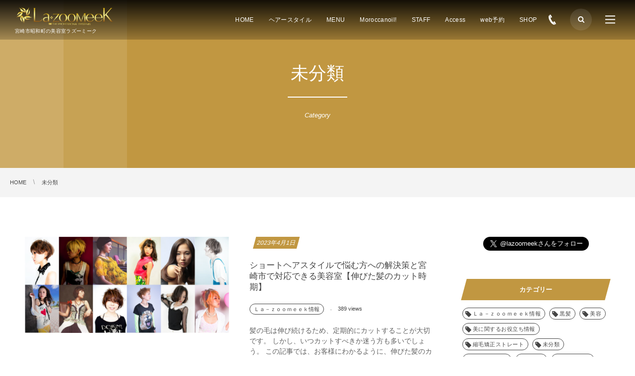

--- FILE ---
content_type: text/html; charset=UTF-8
request_url: https://lazoom.eek.jp/?cat=1
body_size: 251573
content:
<!DOCTYPE html>
<html lang="ja"><head prefix="og: http://ogp.me/ns# fb: http://ogp.me/ns/fb# blog: http://ogp.me/ns/website#"><meta charset="utf-8" />
<meta name="viewport" content="width=device-width,initial-scale=1,minimum-scale=1,user-scalable=yes" /><meta name="description" content=" [ 未分類 ]カテゴリーページを表示しています。" /><meta name="keywords" content="未分類 , keyword1, keyword2, keyword3" /><meta property="og:title" content="未分類  Lazoomeek　宮崎美容室" /><meta property="og:type" content="article" /><meta property="og:url" content="https://lazoom.eek.jp/?cat=1" /><meta property="og:image" content="https://s0.wp.com/i/blank.jpg" /><meta property="og:image:width" content="200" /><meta property="og:image:height" content="200" /><meta property="og:description" content=" [ 未分類 ]カテゴリーページを表示しています。" /><meta property="og:site_name" content="宮崎市昭和町の美容室 lazoomeek" /><meta name="twitter:card" content="summary_large_image" /><meta name="twitter:site" content="@meek3939" /><link rel="canonical" href="https://lazoom.eek.jp/?cat=1" /><link rel="amphtml" href="https://lazoom.eek.jp/amp/" /><link rel="next" href="https://lazoom.eek.jp/?cat=1&#038;paged=2" /><title>未分類  Lazoomeek　宮崎美容室</title>
<meta name='robots' content='max-image-preview:large' />
<link rel="dns-prefetch" href="//connect.facebook.net" /><link rel="dns-prefetch" href="//secure.gravatar.com" /><link rel="dns-prefetch" href="//api.pinterest.com" /><link rel="dns-prefetch" href="//jsoon.digitiminimi.com" /><link rel="dns-prefetch" href="//b.hatena.ne.jp" /><link rel="dns-prefetch" href="//platform.twitter.com" /><link rel='dns-prefetch' href='//ajax.googleapis.com' />
<link rel="alternate" type="application/rss+xml" title="宮崎市の美容室｜ Lazoomeek・ラズーミーク &raquo; フィード" href="https://lazoom.eek.jp/?feed=rss2" />
<link rel="alternate" type="application/rss+xml" title="宮崎市の美容室｜ Lazoomeek・ラズーミーク &raquo; コメントフィード" href="https://lazoom.eek.jp/?feed=comments-rss2" />
<link rel="alternate" type="application/rss+xml" title="宮崎市の美容室｜ Lazoomeek・ラズーミーク &raquo; 未分類 カテゴリーのフィード" href="https://lazoom.eek.jp/?feed=rss2&#038;cat=1" />
<script>
window._wpemojiSettings = {"baseUrl":"https:\/\/s.w.org\/images\/core\/emoji\/14.0.0\/72x72\/","ext":".png","svgUrl":"https:\/\/s.w.org\/images\/core\/emoji\/14.0.0\/svg\/","svgExt":".svg","source":{"concatemoji":"https:\/\/lazoom.eek.jp\/meek\/wp-includes\/js\/wp-emoji-release.min.js?ver=6.2.8"}};
/*! This file is auto-generated */
!function(e,a,t){var n,r,o,i=a.createElement("canvas"),p=i.getContext&&i.getContext("2d");function s(e,t){p.clearRect(0,0,i.width,i.height),p.fillText(e,0,0);e=i.toDataURL();return p.clearRect(0,0,i.width,i.height),p.fillText(t,0,0),e===i.toDataURL()}function c(e){var t=a.createElement("script");t.src=e,t.defer=t.type="text/javascript",a.getElementsByTagName("head")[0].appendChild(t)}for(o=Array("flag","emoji"),t.supports={everything:!0,everythingExceptFlag:!0},r=0;r<o.length;r++)t.supports[o[r]]=function(e){if(p&&p.fillText)switch(p.textBaseline="top",p.font="600 32px Arial",e){case"flag":return s("\ud83c\udff3\ufe0f\u200d\u26a7\ufe0f","\ud83c\udff3\ufe0f\u200b\u26a7\ufe0f")?!1:!s("\ud83c\uddfa\ud83c\uddf3","\ud83c\uddfa\u200b\ud83c\uddf3")&&!s("\ud83c\udff4\udb40\udc67\udb40\udc62\udb40\udc65\udb40\udc6e\udb40\udc67\udb40\udc7f","\ud83c\udff4\u200b\udb40\udc67\u200b\udb40\udc62\u200b\udb40\udc65\u200b\udb40\udc6e\u200b\udb40\udc67\u200b\udb40\udc7f");case"emoji":return!s("\ud83e\udef1\ud83c\udffb\u200d\ud83e\udef2\ud83c\udfff","\ud83e\udef1\ud83c\udffb\u200b\ud83e\udef2\ud83c\udfff")}return!1}(o[r]),t.supports.everything=t.supports.everything&&t.supports[o[r]],"flag"!==o[r]&&(t.supports.everythingExceptFlag=t.supports.everythingExceptFlag&&t.supports[o[r]]);t.supports.everythingExceptFlag=t.supports.everythingExceptFlag&&!t.supports.flag,t.DOMReady=!1,t.readyCallback=function(){t.DOMReady=!0},t.supports.everything||(n=function(){t.readyCallback()},a.addEventListener?(a.addEventListener("DOMContentLoaded",n,!1),e.addEventListener("load",n,!1)):(e.attachEvent("onload",n),a.attachEvent("onreadystatechange",function(){"complete"===a.readyState&&t.readyCallback()})),(e=t.source||{}).concatemoji?c(e.concatemoji):e.wpemoji&&e.twemoji&&(c(e.twemoji),c(e.wpemoji)))}(window,document,window._wpemojiSettings);
</script>
<style type="text/css">
img.wp-smiley,
img.emoji {
	display: inline !important;
	border: none !important;
	box-shadow: none !important;
	height: 1em !important;
	width: 1em !important;
	margin: 0 0.07em !important;
	vertical-align: -0.1em !important;
	background: none !important;
	padding: 0 !important;
}
</style>
	<link rel='stylesheet' id='wp-block-library-css' href='https://lazoom.eek.jp/meek/wp-includes/css/dist/block-library/style.min.css?ver=6.2.8' type='text/css' media='all' />
<link rel='stylesheet' id='classic-theme-styles-css' href='https://lazoom.eek.jp/meek/wp-includes/css/classic-themes.min.css?ver=6.2.8' type='text/css' media='all' />
<style id='global-styles-inline-css' type='text/css'>
body{--wp--preset--color--black: #000000;--wp--preset--color--cyan-bluish-gray: #abb8c3;--wp--preset--color--white: #ffffff;--wp--preset--color--pale-pink: #f78da7;--wp--preset--color--vivid-red: #cf2e2e;--wp--preset--color--luminous-vivid-orange: #ff6900;--wp--preset--color--luminous-vivid-amber: #fcb900;--wp--preset--color--light-green-cyan: #7bdcb5;--wp--preset--color--vivid-green-cyan: #00d084;--wp--preset--color--pale-cyan-blue: #8ed1fc;--wp--preset--color--vivid-cyan-blue: #0693e3;--wp--preset--color--vivid-purple: #9b51e0;--wp--preset--gradient--vivid-cyan-blue-to-vivid-purple: linear-gradient(135deg,rgba(6,147,227,1) 0%,rgb(155,81,224) 100%);--wp--preset--gradient--light-green-cyan-to-vivid-green-cyan: linear-gradient(135deg,rgb(122,220,180) 0%,rgb(0,208,130) 100%);--wp--preset--gradient--luminous-vivid-amber-to-luminous-vivid-orange: linear-gradient(135deg,rgba(252,185,0,1) 0%,rgba(255,105,0,1) 100%);--wp--preset--gradient--luminous-vivid-orange-to-vivid-red: linear-gradient(135deg,rgba(255,105,0,1) 0%,rgb(207,46,46) 100%);--wp--preset--gradient--very-light-gray-to-cyan-bluish-gray: linear-gradient(135deg,rgb(238,238,238) 0%,rgb(169,184,195) 100%);--wp--preset--gradient--cool-to-warm-spectrum: linear-gradient(135deg,rgb(74,234,220) 0%,rgb(151,120,209) 20%,rgb(207,42,186) 40%,rgb(238,44,130) 60%,rgb(251,105,98) 80%,rgb(254,248,76) 100%);--wp--preset--gradient--blush-light-purple: linear-gradient(135deg,rgb(255,206,236) 0%,rgb(152,150,240) 100%);--wp--preset--gradient--blush-bordeaux: linear-gradient(135deg,rgb(254,205,165) 0%,rgb(254,45,45) 50%,rgb(107,0,62) 100%);--wp--preset--gradient--luminous-dusk: linear-gradient(135deg,rgb(255,203,112) 0%,rgb(199,81,192) 50%,rgb(65,88,208) 100%);--wp--preset--gradient--pale-ocean: linear-gradient(135deg,rgb(255,245,203) 0%,rgb(182,227,212) 50%,rgb(51,167,181) 100%);--wp--preset--gradient--electric-grass: linear-gradient(135deg,rgb(202,248,128) 0%,rgb(113,206,126) 100%);--wp--preset--gradient--midnight: linear-gradient(135deg,rgb(2,3,129) 0%,rgb(40,116,252) 100%);--wp--preset--duotone--dark-grayscale: url('#wp-duotone-dark-grayscale');--wp--preset--duotone--grayscale: url('#wp-duotone-grayscale');--wp--preset--duotone--purple-yellow: url('#wp-duotone-purple-yellow');--wp--preset--duotone--blue-red: url('#wp-duotone-blue-red');--wp--preset--duotone--midnight: url('#wp-duotone-midnight');--wp--preset--duotone--magenta-yellow: url('#wp-duotone-magenta-yellow');--wp--preset--duotone--purple-green: url('#wp-duotone-purple-green');--wp--preset--duotone--blue-orange: url('#wp-duotone-blue-orange');--wp--preset--font-size--small: 13px;--wp--preset--font-size--medium: 20px;--wp--preset--font-size--large: 36px;--wp--preset--font-size--x-large: 42px;--wp--preset--spacing--20: 0.44rem;--wp--preset--spacing--30: 0.67rem;--wp--preset--spacing--40: 1rem;--wp--preset--spacing--50: 1.5rem;--wp--preset--spacing--60: 2.25rem;--wp--preset--spacing--70: 3.38rem;--wp--preset--spacing--80: 5.06rem;--wp--preset--shadow--natural: 6px 6px 9px rgba(0, 0, 0, 0.2);--wp--preset--shadow--deep: 12px 12px 50px rgba(0, 0, 0, 0.4);--wp--preset--shadow--sharp: 6px 6px 0px rgba(0, 0, 0, 0.2);--wp--preset--shadow--outlined: 6px 6px 0px -3px rgba(255, 255, 255, 1), 6px 6px rgba(0, 0, 0, 1);--wp--preset--shadow--crisp: 6px 6px 0px rgba(0, 0, 0, 1);}:where(.is-layout-flex){gap: 0.5em;}body .is-layout-flow > .alignleft{float: left;margin-inline-start: 0;margin-inline-end: 2em;}body .is-layout-flow > .alignright{float: right;margin-inline-start: 2em;margin-inline-end: 0;}body .is-layout-flow > .aligncenter{margin-left: auto !important;margin-right: auto !important;}body .is-layout-constrained > .alignleft{float: left;margin-inline-start: 0;margin-inline-end: 2em;}body .is-layout-constrained > .alignright{float: right;margin-inline-start: 2em;margin-inline-end: 0;}body .is-layout-constrained > .aligncenter{margin-left: auto !important;margin-right: auto !important;}body .is-layout-constrained > :where(:not(.alignleft):not(.alignright):not(.alignfull)){max-width: var(--wp--style--global--content-size);margin-left: auto !important;margin-right: auto !important;}body .is-layout-constrained > .alignwide{max-width: var(--wp--style--global--wide-size);}body .is-layout-flex{display: flex;}body .is-layout-flex{flex-wrap: wrap;align-items: center;}body .is-layout-flex > *{margin: 0;}:where(.wp-block-columns.is-layout-flex){gap: 2em;}.has-black-color{color: var(--wp--preset--color--black) !important;}.has-cyan-bluish-gray-color{color: var(--wp--preset--color--cyan-bluish-gray) !important;}.has-white-color{color: var(--wp--preset--color--white) !important;}.has-pale-pink-color{color: var(--wp--preset--color--pale-pink) !important;}.has-vivid-red-color{color: var(--wp--preset--color--vivid-red) !important;}.has-luminous-vivid-orange-color{color: var(--wp--preset--color--luminous-vivid-orange) !important;}.has-luminous-vivid-amber-color{color: var(--wp--preset--color--luminous-vivid-amber) !important;}.has-light-green-cyan-color{color: var(--wp--preset--color--light-green-cyan) !important;}.has-vivid-green-cyan-color{color: var(--wp--preset--color--vivid-green-cyan) !important;}.has-pale-cyan-blue-color{color: var(--wp--preset--color--pale-cyan-blue) !important;}.has-vivid-cyan-blue-color{color: var(--wp--preset--color--vivid-cyan-blue) !important;}.has-vivid-purple-color{color: var(--wp--preset--color--vivid-purple) !important;}.has-black-background-color{background-color: var(--wp--preset--color--black) !important;}.has-cyan-bluish-gray-background-color{background-color: var(--wp--preset--color--cyan-bluish-gray) !important;}.has-white-background-color{background-color: var(--wp--preset--color--white) !important;}.has-pale-pink-background-color{background-color: var(--wp--preset--color--pale-pink) !important;}.has-vivid-red-background-color{background-color: var(--wp--preset--color--vivid-red) !important;}.has-luminous-vivid-orange-background-color{background-color: var(--wp--preset--color--luminous-vivid-orange) !important;}.has-luminous-vivid-amber-background-color{background-color: var(--wp--preset--color--luminous-vivid-amber) !important;}.has-light-green-cyan-background-color{background-color: var(--wp--preset--color--light-green-cyan) !important;}.has-vivid-green-cyan-background-color{background-color: var(--wp--preset--color--vivid-green-cyan) !important;}.has-pale-cyan-blue-background-color{background-color: var(--wp--preset--color--pale-cyan-blue) !important;}.has-vivid-cyan-blue-background-color{background-color: var(--wp--preset--color--vivid-cyan-blue) !important;}.has-vivid-purple-background-color{background-color: var(--wp--preset--color--vivid-purple) !important;}.has-black-border-color{border-color: var(--wp--preset--color--black) !important;}.has-cyan-bluish-gray-border-color{border-color: var(--wp--preset--color--cyan-bluish-gray) !important;}.has-white-border-color{border-color: var(--wp--preset--color--white) !important;}.has-pale-pink-border-color{border-color: var(--wp--preset--color--pale-pink) !important;}.has-vivid-red-border-color{border-color: var(--wp--preset--color--vivid-red) !important;}.has-luminous-vivid-orange-border-color{border-color: var(--wp--preset--color--luminous-vivid-orange) !important;}.has-luminous-vivid-amber-border-color{border-color: var(--wp--preset--color--luminous-vivid-amber) !important;}.has-light-green-cyan-border-color{border-color: var(--wp--preset--color--light-green-cyan) !important;}.has-vivid-green-cyan-border-color{border-color: var(--wp--preset--color--vivid-green-cyan) !important;}.has-pale-cyan-blue-border-color{border-color: var(--wp--preset--color--pale-cyan-blue) !important;}.has-vivid-cyan-blue-border-color{border-color: var(--wp--preset--color--vivid-cyan-blue) !important;}.has-vivid-purple-border-color{border-color: var(--wp--preset--color--vivid-purple) !important;}.has-vivid-cyan-blue-to-vivid-purple-gradient-background{background: var(--wp--preset--gradient--vivid-cyan-blue-to-vivid-purple) !important;}.has-light-green-cyan-to-vivid-green-cyan-gradient-background{background: var(--wp--preset--gradient--light-green-cyan-to-vivid-green-cyan) !important;}.has-luminous-vivid-amber-to-luminous-vivid-orange-gradient-background{background: var(--wp--preset--gradient--luminous-vivid-amber-to-luminous-vivid-orange) !important;}.has-luminous-vivid-orange-to-vivid-red-gradient-background{background: var(--wp--preset--gradient--luminous-vivid-orange-to-vivid-red) !important;}.has-very-light-gray-to-cyan-bluish-gray-gradient-background{background: var(--wp--preset--gradient--very-light-gray-to-cyan-bluish-gray) !important;}.has-cool-to-warm-spectrum-gradient-background{background: var(--wp--preset--gradient--cool-to-warm-spectrum) !important;}.has-blush-light-purple-gradient-background{background: var(--wp--preset--gradient--blush-light-purple) !important;}.has-blush-bordeaux-gradient-background{background: var(--wp--preset--gradient--blush-bordeaux) !important;}.has-luminous-dusk-gradient-background{background: var(--wp--preset--gradient--luminous-dusk) !important;}.has-pale-ocean-gradient-background{background: var(--wp--preset--gradient--pale-ocean) !important;}.has-electric-grass-gradient-background{background: var(--wp--preset--gradient--electric-grass) !important;}.has-midnight-gradient-background{background: var(--wp--preset--gradient--midnight) !important;}.has-small-font-size{font-size: var(--wp--preset--font-size--small) !important;}.has-medium-font-size{font-size: var(--wp--preset--font-size--medium) !important;}.has-large-font-size{font-size: var(--wp--preset--font-size--large) !important;}.has-x-large-font-size{font-size: var(--wp--preset--font-size--x-large) !important;}
.wp-block-navigation a:where(:not(.wp-element-button)){color: inherit;}
:where(.wp-block-columns.is-layout-flex){gap: 2em;}
.wp-block-pullquote{font-size: 1.5em;line-height: 1.6;}
</style>
<link rel='stylesheet' id='digipress-css' href='https://lazoom.eek.jp/meek/wp-content/themes/dp-clarity-business/css/style.css?ver=20230516054241' type='text/css' media='all' />
<link rel='stylesheet' id='wow-css' href='https://lazoom.eek.jp/meek/wp-content/themes/dp-clarity-business/css/animate.css?ver=2.3.7.2' type='text/css' media='all' />
<link rel='stylesheet' id='dp-visual-css' href='https://lazoom.eek.jp/meek/wp-content/uploads/digipress/clarity-business/css/visual-custom.css?ver=20240211014829' type='text/css' media='all' />
<script src='https://ajax.googleapis.com/ajax/libs/jquery/3.6.0/jquery.min.js?ver=6.2.8' id='jquery-js'></script>
<link rel="https://api.w.org/" href="https://lazoom.eek.jp/index.php?rest_route=/" /><link rel="alternate" type="application/json" href="https://lazoom.eek.jp/index.php?rest_route=/wp/v2/categories/1" /><link rel="EditURI" type="application/rsd+xml" title="RSD" href="https://lazoom.eek.jp/meek/xmlrpc.php?rsd" />
<link rel="wlwmanifest" type="application/wlwmanifest+xml" href="https://lazoom.eek.jp/meek/wp-includes/wlwmanifest.xml" />
<link rel="icon" href="https://lazoom.eek.jp/meek/wp-content/uploads/2017/10/cropped-K16-32x32.png" sizes="32x32" />
<link rel="icon" href="https://lazoom.eek.jp/meek/wp-content/uploads/2017/10/cropped-K16-192x192.png" sizes="192x192" />
<link rel="apple-touch-icon" href="https://lazoom.eek.jp/meek/wp-content/uploads/2017/10/cropped-K16-180x180.png" />
<meta name="msapplication-TileImage" content="https://lazoom.eek.jp/meek/wp-content/uploads/2017/10/cropped-K16-270x270.png" />
<script>j$=jQuery;</script></head><body class="archive category category-1 main-body pc" data-ct-sns-cache="true" data-ct-sns-cache-time="86400000"><svg xmlns="http://www.w3.org/2000/svg" viewBox="0 0 0 0" width="0" height="0" focusable="false" role="none" style="visibility: hidden; position: absolute; left: -9999px; overflow: hidden;" ><defs><filter id="wp-duotone-dark-grayscale"><feColorMatrix color-interpolation-filters="sRGB" type="matrix" values=" .299 .587 .114 0 0 .299 .587 .114 0 0 .299 .587 .114 0 0 .299 .587 .114 0 0 " /><feComponentTransfer color-interpolation-filters="sRGB" ><feFuncR type="table" tableValues="0 0.49803921568627" /><feFuncG type="table" tableValues="0 0.49803921568627" /><feFuncB type="table" tableValues="0 0.49803921568627" /><feFuncA type="table" tableValues="1 1" /></feComponentTransfer><feComposite in2="SourceGraphic" operator="in" /></filter></defs></svg><svg xmlns="http://www.w3.org/2000/svg" viewBox="0 0 0 0" width="0" height="0" focusable="false" role="none" style="visibility: hidden; position: absolute; left: -9999px; overflow: hidden;" ><defs><filter id="wp-duotone-grayscale"><feColorMatrix color-interpolation-filters="sRGB" type="matrix" values=" .299 .587 .114 0 0 .299 .587 .114 0 0 .299 .587 .114 0 0 .299 .587 .114 0 0 " /><feComponentTransfer color-interpolation-filters="sRGB" ><feFuncR type="table" tableValues="0 1" /><feFuncG type="table" tableValues="0 1" /><feFuncB type="table" tableValues="0 1" /><feFuncA type="table" tableValues="1 1" /></feComponentTransfer><feComposite in2="SourceGraphic" operator="in" /></filter></defs></svg><svg xmlns="http://www.w3.org/2000/svg" viewBox="0 0 0 0" width="0" height="0" focusable="false" role="none" style="visibility: hidden; position: absolute; left: -9999px; overflow: hidden;" ><defs><filter id="wp-duotone-purple-yellow"><feColorMatrix color-interpolation-filters="sRGB" type="matrix" values=" .299 .587 .114 0 0 .299 .587 .114 0 0 .299 .587 .114 0 0 .299 .587 .114 0 0 " /><feComponentTransfer color-interpolation-filters="sRGB" ><feFuncR type="table" tableValues="0.54901960784314 0.98823529411765" /><feFuncG type="table" tableValues="0 1" /><feFuncB type="table" tableValues="0.71764705882353 0.25490196078431" /><feFuncA type="table" tableValues="1 1" /></feComponentTransfer><feComposite in2="SourceGraphic" operator="in" /></filter></defs></svg><svg xmlns="http://www.w3.org/2000/svg" viewBox="0 0 0 0" width="0" height="0" focusable="false" role="none" style="visibility: hidden; position: absolute; left: -9999px; overflow: hidden;" ><defs><filter id="wp-duotone-blue-red"><feColorMatrix color-interpolation-filters="sRGB" type="matrix" values=" .299 .587 .114 0 0 .299 .587 .114 0 0 .299 .587 .114 0 0 .299 .587 .114 0 0 " /><feComponentTransfer color-interpolation-filters="sRGB" ><feFuncR type="table" tableValues="0 1" /><feFuncG type="table" tableValues="0 0.27843137254902" /><feFuncB type="table" tableValues="0.5921568627451 0.27843137254902" /><feFuncA type="table" tableValues="1 1" /></feComponentTransfer><feComposite in2="SourceGraphic" operator="in" /></filter></defs></svg><svg xmlns="http://www.w3.org/2000/svg" viewBox="0 0 0 0" width="0" height="0" focusable="false" role="none" style="visibility: hidden; position: absolute; left: -9999px; overflow: hidden;" ><defs><filter id="wp-duotone-midnight"><feColorMatrix color-interpolation-filters="sRGB" type="matrix" values=" .299 .587 .114 0 0 .299 .587 .114 0 0 .299 .587 .114 0 0 .299 .587 .114 0 0 " /><feComponentTransfer color-interpolation-filters="sRGB" ><feFuncR type="table" tableValues="0 0" /><feFuncG type="table" tableValues="0 0.64705882352941" /><feFuncB type="table" tableValues="0 1" /><feFuncA type="table" tableValues="1 1" /></feComponentTransfer><feComposite in2="SourceGraphic" operator="in" /></filter></defs></svg><svg xmlns="http://www.w3.org/2000/svg" viewBox="0 0 0 0" width="0" height="0" focusable="false" role="none" style="visibility: hidden; position: absolute; left: -9999px; overflow: hidden;" ><defs><filter id="wp-duotone-magenta-yellow"><feColorMatrix color-interpolation-filters="sRGB" type="matrix" values=" .299 .587 .114 0 0 .299 .587 .114 0 0 .299 .587 .114 0 0 .299 .587 .114 0 0 " /><feComponentTransfer color-interpolation-filters="sRGB" ><feFuncR type="table" tableValues="0.78039215686275 1" /><feFuncG type="table" tableValues="0 0.94901960784314" /><feFuncB type="table" tableValues="0.35294117647059 0.47058823529412" /><feFuncA type="table" tableValues="1 1" /></feComponentTransfer><feComposite in2="SourceGraphic" operator="in" /></filter></defs></svg><svg xmlns="http://www.w3.org/2000/svg" viewBox="0 0 0 0" width="0" height="0" focusable="false" role="none" style="visibility: hidden; position: absolute; left: -9999px; overflow: hidden;" ><defs><filter id="wp-duotone-purple-green"><feColorMatrix color-interpolation-filters="sRGB" type="matrix" values=" .299 .587 .114 0 0 .299 .587 .114 0 0 .299 .587 .114 0 0 .299 .587 .114 0 0 " /><feComponentTransfer color-interpolation-filters="sRGB" ><feFuncR type="table" tableValues="0.65098039215686 0.40392156862745" /><feFuncG type="table" tableValues="0 1" /><feFuncB type="table" tableValues="0.44705882352941 0.4" /><feFuncA type="table" tableValues="1 1" /></feComponentTransfer><feComposite in2="SourceGraphic" operator="in" /></filter></defs></svg><svg xmlns="http://www.w3.org/2000/svg" viewBox="0 0 0 0" width="0" height="0" focusable="false" role="none" style="visibility: hidden; position: absolute; left: -9999px; overflow: hidden;" ><defs><filter id="wp-duotone-blue-orange"><feColorMatrix color-interpolation-filters="sRGB" type="matrix" values=" .299 .587 .114 0 0 .299 .587 .114 0 0 .299 .587 .114 0 0 .299 .587 .114 0 0 " /><feComponentTransfer color-interpolation-filters="sRGB" ><feFuncR type="table" tableValues="0.098039215686275 1" /><feFuncG type="table" tableValues="0 0.66274509803922" /><feFuncB type="table" tableValues="0.84705882352941 0.41960784313725" /><feFuncA type="table" tableValues="1 1" /></feComponentTransfer><feComposite in2="SourceGraphic" operator="in" /></filter></defs></svg><header id="header_container" class="header_container pc not-home no-header float">
<div class="header_content pc clearfix not-home no-header float">
<div class="h_group"><h1 class="hd_title img wow fadeInDown" data-wow-delay="0.3s"><a href="https://lazoom.eek.jp/" title="宮崎市の美容室｜ Lazoomeek・ラズーミーク"><img src="//lazoom.eek.jp/meek/wp-content/uploads/digipress/clarity-business/title/lazoomeek.png" alt="宮崎市昭和町の美容室 lazoomeek" /></a></h1><h2 class="caption wow fadeInUp" data-wow-delay="0.3s">宮崎市昭和町の美容室ラズーミーク</h2></div><div class="r_block wow fadeInDown" data-wow-delay="0.5s"><nav id="global_menu_nav" class="global_menu_nav"><ul id="global_menu_ul" class=" no-header"><li id="menu-item-145" class="menu-item menu-item-type-custom menu-item-object-custom menu-item-home"><a title="宮崎市の美容室｜ Lazoomeek・ラズーミーク" href="http://lazoom.eek.jp" class="menu-link"><span class="menu-title">HOME</span></a></li>
<li id="menu-item-554" class="menu-item menu-item-type-custom menu-item-object-custom"><a title="宮崎市の美容室｜ Lazoomeek・ラズーミーク｜ヘアースタイル" href="http://lazoom.eek.jp/catalog/" class="menu-link"><span class="menu-title">ヘアースタイル</span></a></li>
<li id="menu-item-3914" class="menu-item menu-item-type-post_type menu-item-object-page"><a title="宮崎市の美容室｜Menu＆Priceメニュー・料金" href="https://lazoom.eek.jp/?page_id=3873" class="menu-link"><span class="menu-title">MENU</span></a></li>
<li id="menu-item-3916" class="menu-item menu-item-type-post_type menu-item-object-page"><a title="宮崎市の美容室｜モロッカンオイル正規取扱店" href="https://lazoom.eek.jp/?page_id=58" class="menu-link"><span class="menu-title">Moroccanoil!</span></a></li>
<li id="menu-item-556" class="menu-item menu-item-type-post_type menu-item-object-page"><a title="宮崎市の美容室｜ラズースタッフ" href="https://lazoom.eek.jp/?page_id=46" class="menu-link"><span class="menu-title">STAFF</span></a></li>
<li id="menu-item-67" class="menu-item menu-item-type-post_type menu-item-object-page"><a title="宮崎市の美容室｜地図・アクセス・場所" href="https://lazoom.eek.jp/?page_id=55" class="menu-link"><span class="menu-title">Access</span></a></li>
<li id="menu-item-106" class="menu-item menu-item-type-post_type menu-item-object-page"><a title="宮崎市の美容室｜予約・受付" href="https://lazoom.eek.jp/?page_id=102" class="menu-link"><span class="menu-title">web予約</span></a></li>
<li id="menu-item-447" class="menu-item menu-item-type-custom menu-item-object-custom"><a title="宮崎市の美容室｜販売・商品" href="http://shop.la-zoo.com/" class="menu-link"><span class="menu-title">SHOP</span></a></li>
</ul><span class="gnav_sline"></span></nav><div class="r_items"><div id="hd_tel"><a href="tel:0985-20-3939" class="tel-link"><i class="icon-phone"></i><span>0985-20-3939</span></a></div><div id="hd_searchform"><span class="fx_wrapper"><i id="hd_search_btn" class="icon-search"></i></span></div><div id="expand_float_menu"><i><span>•</span></i></div><div id="hd_hidden_menu_btn"><span></span></div></div></div></div></header><div id="container" class="dp-container  not-home no-header float"><section id="ct-hd" class="ct-hd term-color1 no_bgimg"><h2 class="hd-title wow fadeInDown" data-wow-delay="0.6s"><span>  未分類</span></h2><div class="title-desc wow fadeInUp" data-wow-delay="1.1s">Category</div></section><nav id="dp_breadcrumb_nav" class="dp_breadcrumb_nav"><ul><li><a href="https://lazoom.eek.jp/" class="nav_home"><span>HOME</span></a></li><li><span>未分類</span></li></ul></nav><div class="content-wrap incontainer clearfix not-home">
<div id="content" class="content two-col right"><div class="widget-content top clearfix"></div><section class="loop-section normal two-col three_lines clearfix"><div class="loop-div autopager two-col clearfix"><article class="loop-article two-col term-color16 wow fadeInUp"><div class="loop-col one"><div class="loop-post-thumb normal"><a href="https://lazoom.eek.jp/?p=9222" rel="bookmark" class="thumb-link default"><figure><img src="https://lazoom.eek.jp/meek/wp-content/uploads/2023/04/sign-450x211.png" width="450" height="211" layout="responsive" class="wp-post-image" alt="ショートヘアスタイルで悩む方への解決策と宮崎市で対応できる美容室【伸びた髪のカット時期】" srcset="https://lazoom.eek.jp/meek/wp-content/uploads/2023/04/sign-450x211.png 450w, https://lazoom.eek.jp/meek/wp-content/uploads/2023/04/sign-300x141.png 300w, https://lazoom.eek.jp/meek/wp-content/uploads/2023/04/sign-768x360.png 768w, https://lazoom.eek.jp/meek/wp-content/uploads/2023/04/sign-900x422.png 900w, https://lazoom.eek.jp/meek/wp-content/uploads/2023/04/sign.png 960w" /></figure><div class="loop-media-icon"><i class=" icon-plus2"></i></div></a></div></div><div class="loop-col two"><div class="loop-article-content"><div class="loop-date"><time datetime="2023-04-01T15:59:27+09:00" class="time-field entry-date">2023年4月1日</time></div><h1 class="entry-title loop-title normal"><a href="https://lazoom.eek.jp/?p=9222" rel="bookmark">ショートヘアスタイルで悩む方への解決策と宮崎市で対応できる美容室【伸びた髪のカット時期】</a></h1><div class="loop-meta clearfix"><div class="meta-cat"><a href="https://lazoom.eek.jp/?cat=16" rel="tag" class="item-link term-color16"><span>Ｌａ－ｚｏｏｍｅｅｋ情報</span></a></div><div class="meta-views">389 views</div></div><div class="loop-excerpt entry-summary">髪の毛は伸び続けるため、定期的にカットすることが大切です。 しかし、いつカットすべきか迷う方も多いでしょう。 この記事では、お客様にわかるように、伸びた髪のカット時期について解説します。 髪の伸びるスピード 一般的に、髪の毛は1か月に約1cm伸びると言われています。 しかし、個人差があり、髪の伸びるスピードは人それぞれ...</div><div class="loop-share-num ct-shares" data-url="https://lazoom.eek.jp/?p=9222"><div class="bg-likes ct-fb"><span class="share-icon"><i class="icon-facebook"></i></span><span class="share-num"></span></div><div class="bg-tweets ct-tw"><span class="share-icon"><i class="icon-twitter"></i></span><span class="share-num"></span></div><div class="meta-comment"><span class="share-icon"><i class="icon-comment"></i></span><span class="share-num"><a href="https://lazoom.eek.jp/?p=9222#respond" title="Comment on ショートヘアスタイルで悩む方への解決策と宮崎市で対応できる美容室【伸びた髪のカット時期】">0</a></span></div></div><div class="more-link"><a href="https://lazoom.eek.jp/?p=9222"><span class="r-wrap">Read More<i class="icon-triangle-right"></i></span></a></div></div></div></article><article class="loop-article two-col term-color16 wow fadeInUp"><div class="loop-col one"><div class="loop-post-thumb normal"><a href="https://lazoom.eek.jp/?p=9220" rel="bookmark" class="thumb-link default"><figure><img src="https://lazoom.eek.jp/meek/wp-content/uploads/2019/05/IMG_1623-240x320.jpg" width="240" height="320" layout="responsive" class="wp-post-image" alt="ショートヘアスタイルで悩む方への解決策と宮崎市で対応できる美容室【髪のクセの悩み】" srcset="https://lazoom.eek.jp/meek/wp-content/uploads/2019/05/IMG_1623-240x320.jpg 240w, https://lazoom.eek.jp/meek/wp-content/uploads/2019/05/IMG_1623-225x300.jpg 225w, https://lazoom.eek.jp/meek/wp-content/uploads/2019/05/IMG_1623-768x1024.jpg 768w, https://lazoom.eek.jp/meek/wp-content/uploads/2019/05/IMG_1623-480x640.jpg 480w, https://lazoom.eek.jp/meek/wp-content/uploads/2019/05/IMG_1623.jpg 1536w" /></figure><div class="loop-media-icon"><i class=" icon-plus2"></i></div></a></div></div><div class="loop-col two"><div class="loop-article-content"><div class="loop-date"><time datetime="2023-04-01T15:51:31+09:00" class="time-field entry-date">2023年4月1日</time></div><h1 class="entry-title loop-title normal"><a href="https://lazoom.eek.jp/?p=9220" rel="bookmark">ショートヘアスタイルで悩む方への解決策と宮崎市で対応できる美容室【髪のクセの悩み】</a></h1><div class="loop-meta clearfix"><div class="meta-cat"><a href="https://lazoom.eek.jp/?cat=16" rel="tag" class="item-link term-color16"><span>Ｌａ－ｚｏｏｍｅｅｋ情報</span></a></div><div class="meta-views">889 views</div></div><div class="loop-excerpt entry-summary">髪のクセは、スタイリングがうまくいかなかったり、髪型が崩れやすくなる原因となります。 宮崎市のLazoomeek美容室では、お客様にわかりやすく髪のクセの悩みに対処する方法を提案します。 髪のクセに関する悩みと解決策について解説します。 縮れ毛 縮れ毛は、湿気によって髪がうねりやすくなるクセです。 縮毛矯正やデジタルパ...</div><div class="loop-share-num ct-shares" data-url="https://lazoom.eek.jp/?p=9220"><div class="bg-likes ct-fb"><span class="share-icon"><i class="icon-facebook"></i></span><span class="share-num"></span></div><div class="bg-tweets ct-tw"><span class="share-icon"><i class="icon-twitter"></i></span><span class="share-num"></span></div></div><div class="more-link"><a href="https://lazoom.eek.jp/?p=9220"><span class="r-wrap">Read More<i class="icon-triangle-right"></i></span></a></div></div></div></article><article class="loop-article two-col term-color16 wow fadeInUp"><div class="loop-col one"><div class="loop-post-thumb normal"><a href="https://lazoom.eek.jp/?p=9218" rel="bookmark" class="thumb-link default"><figure><img src="https://lazoom.eek.jp/meek/wp-content/uploads/2023/03/PXT00009633381901-450x300.jpg" width="450" height="300" layout="responsive" class="wp-post-image" alt="ショートヘアスタイルで悩む方への解決策と宮崎市で対応できる美容室【顔型の悩み】" srcset="https://lazoom.eek.jp/meek/wp-content/uploads/2023/03/PXT00009633381901-450x300.jpg 450w, https://lazoom.eek.jp/meek/wp-content/uploads/2023/03/PXT00009633381901-300x200.jpg 300w, https://lazoom.eek.jp/meek/wp-content/uploads/2023/03/PXT00009633381901.jpg 640w" /></figure><div class="loop-media-icon"><i class=" icon-plus2"></i></div></a></div></div><div class="loop-col two"><div class="loop-article-content"><div class="loop-date"><time datetime="2023-04-01T15:45:52+09:00" class="time-field entry-date">2023年4月1日</time></div><h1 class="entry-title loop-title normal"><a href="https://lazoom.eek.jp/?p=9218" rel="bookmark">ショートヘアスタイルで悩む方への解決策と宮崎市で対応できる美容室【顔型の悩み】</a></h1><div class="loop-meta clearfix"><div class="meta-cat"><a href="https://lazoom.eek.jp/?cat=16" rel="tag" class="item-link term-color16"><span>Ｌａ－ｚｏｏｍｅｅｋ情報</span></a></div><div class="meta-views">808 views</div></div><div class="loop-excerpt entry-summary">顔型は、ヘアスタイルやメイクで印象を大きく変えることができる要素です。 宮崎市のLazoomeek美容室では、お客様にわかりやすく顔型の悩みに対処する方法を提案します。 顔型に関する悩みと解決策について解説します。 丸顔 丸顔の方は、ふっくらとした印象が強く、小顔に見せたいという悩みが多いです。 顔周りにレイヤーを入れ...</div><div class="loop-share-num ct-shares" data-url="https://lazoom.eek.jp/?p=9218"><div class="bg-likes ct-fb"><span class="share-icon"><i class="icon-facebook"></i></span><span class="share-num"></span></div><div class="bg-tweets ct-tw"><span class="share-icon"><i class="icon-twitter"></i></span><span class="share-num"></span></div><div class="meta-comment"><span class="share-icon"><i class="icon-comment"></i></span><span class="share-num"><a href="https://lazoom.eek.jp/?p=9218#respond" title="Comment on ショートヘアスタイルで悩む方への解決策と宮崎市で対応できる美容室【顔型の悩み】">0</a></span></div></div><div class="more-link"><a href="https://lazoom.eek.jp/?p=9218"><span class="r-wrap">Read More<i class="icon-triangle-right"></i></span></a></div></div></div></article><article class="loop-article two-col term-color16 wow fadeInUp"><div class="loop-col one"><div class="loop-post-thumb normal"><a href="https://lazoom.eek.jp/?p=9216" rel="bookmark" class="thumb-link default"><figure><img src="https://lazoom.eek.jp/meek/wp-content/uploads/2023/03/PXT00009026018801-450x300.jpg" width="450" height="300" layout="responsive" class="wp-post-image" alt="ショートヘアスタイルで悩む方への解決策と宮崎市で対応できる美容室【髪量の悩み】" srcset="https://lazoom.eek.jp/meek/wp-content/uploads/2023/03/PXT00009026018801-450x300.jpg 450w, https://lazoom.eek.jp/meek/wp-content/uploads/2023/03/PXT00009026018801-300x200.jpg 300w, https://lazoom.eek.jp/meek/wp-content/uploads/2023/03/PXT00009026018801.jpg 640w" /></figure><div class="loop-media-icon"><i class=" icon-plus2"></i></div></a></div></div><div class="loop-col two"><div class="loop-article-content"><div class="loop-date"><time datetime="2023-03-30T19:27:33+09:00" class="time-field entry-date">2023年3月30日</time></div><h1 class="entry-title loop-title normal"><a href="https://lazoom.eek.jp/?p=9216" rel="bookmark">ショートヘアスタイルで悩む方への解決策と宮崎市で対応できる美容室【髪量の悩み】</a></h1><div class="loop-meta clearfix"><div class="meta-cat"><a href="https://lazoom.eek.jp/?cat=16" rel="tag" class="item-link term-color16"><span>Ｌａ－ｚｏｏｍｅｅｋ情報</span></a></div><div class="meta-views">322 views</div></div><div class="loop-excerpt entry-summary">髪量に関する悩みは、多くの方が抱える問題です。宮崎市のLazoomeek美容室では、お客様にわかりやすく髪量の悩みに対処する方法を提案します。 髪の量に関する悩みと解決策について解説します。 多い毛 多い毛の方は、髪がまとまりにくく、スタイリングが困難になることがあります。 Lazoomeekでは、レイヤーカットやスリ...</div><div class="loop-share-num ct-shares" data-url="https://lazoom.eek.jp/?p=9216"><div class="bg-likes ct-fb"><span class="share-icon"><i class="icon-facebook"></i></span><span class="share-num"></span></div><div class="bg-tweets ct-tw"><span class="share-icon"><i class="icon-twitter"></i></span><span class="share-num"></span></div></div><div class="more-link"><a href="https://lazoom.eek.jp/?p=9216"><span class="r-wrap">Read More<i class="icon-triangle-right"></i></span></a></div></div></div></article><article class="loop-article two-col term-color16 wow fadeInUp"><div class="loop-col one"><div class="loop-post-thumb normal"><a href="https://lazoom.eek.jp/?p=9211" rel="bookmark" class="thumb-link default"><figure><img src="https://lazoom.eek.jp/meek/wp-content/uploads/2023/03/IMG_7645-1-427x320.jpg" width="427" height="320" layout="responsive" class="wp-post-image" alt="ショートヘアをキープするためのヘアケア＆スタイリングアイテム【ヘアアクセサリー】" srcset="https://lazoom.eek.jp/meek/wp-content/uploads/2023/03/IMG_7645-1-427x320.jpg 427w, https://lazoom.eek.jp/meek/wp-content/uploads/2023/03/IMG_7645-1-300x225.jpg 300w, https://lazoom.eek.jp/meek/wp-content/uploads/2023/03/IMG_7645-1-1024x768.jpg 1024w, https://lazoom.eek.jp/meek/wp-content/uploads/2023/03/IMG_7645-1-768x576.jpg 768w, https://lazoom.eek.jp/meek/wp-content/uploads/2023/03/IMG_7645-1-1536x1152.jpg 1536w, https://lazoom.eek.jp/meek/wp-content/uploads/2023/03/IMG_7645-1-2048x1536.jpg 2048w, https://lazoom.eek.jp/meek/wp-content/uploads/2023/03/IMG_7645-1-853x640.jpg 853w" /></figure><div class="loop-media-icon"><i class=" icon-plus2"></i></div></a></div></div><div class="loop-col two"><div class="loop-article-content"><div class="loop-date"><time datetime="2023-03-30T17:18:00+09:00" class="time-field entry-date">2023年3月30日</time></div><h1 class="entry-title loop-title normal"><a href="https://lazoom.eek.jp/?p=9211" rel="bookmark">ショートヘアをキープするためのヘアケア＆スタイリングアイテム【ヘアアクセサリー】</a></h1><div class="loop-meta clearfix"><div class="meta-cat"><a href="https://lazoom.eek.jp/?cat=16" rel="tag" class="item-link term-color16"><span>Ｌａ－ｚｏｏｍｅｅｋ情報</span></a></div><div class="meta-views">257 views</div></div><div class="loop-excerpt entry-summary">ヘアアクセサリーは、シンプルなヘアスタイルにも華やかさをプラスしてくれるアイテムで、宮崎市のLazoomeek美容室でも様々な種類が取り揃えられています。 お客様にわかるように、ヘアアクセサリーの選び方や使用方法について解説します。 ヘアアクセサリーの種類 ヘアアクセサリーには、ヘアピン、ヘアクリップ、ヘアバンド、リボ...</div><div class="loop-share-num ct-shares" data-url="https://lazoom.eek.jp/?p=9211"><div class="bg-likes ct-fb"><span class="share-icon"><i class="icon-facebook"></i></span><span class="share-num"></span></div><div class="bg-tweets ct-tw"><span class="share-icon"><i class="icon-twitter"></i></span><span class="share-num"></span></div></div><div class="more-link"><a href="https://lazoom.eek.jp/?p=9211"><span class="r-wrap">Read More<i class="icon-triangle-right"></i></span></a></div></div></div></article><article class="loop-article two-col term-color16 wow fadeInUp"><div class="loop-col one"><div class="loop-post-thumb normal"><a href="https://lazoom.eek.jp/?p=9213" rel="bookmark" class="thumb-link default"><figure><img src="https://lazoom.eek.jp/meek/wp-content/uploads/2023/03/img-330163439-14-320x320.jpg" width="320" height="320" layout="responsive" class="wp-post-image" alt="ショートヘアスタイルで悩む方への解決策と宮崎市で対応できる美容室【髪質の悩み】" srcset="https://lazoom.eek.jp/meek/wp-content/uploads/2023/03/img-330163439-14-320x320.jpg 320w, https://lazoom.eek.jp/meek/wp-content/uploads/2023/03/img-330163439-14-300x300.jpg 300w, https://lazoom.eek.jp/meek/wp-content/uploads/2023/03/img-330163439-14-1024x1024.jpg 1024w, https://lazoom.eek.jp/meek/wp-content/uploads/2023/03/img-330163439-14-150x150.jpg 150w, https://lazoom.eek.jp/meek/wp-content/uploads/2023/03/img-330163439-14-768x768.jpg 768w, https://lazoom.eek.jp/meek/wp-content/uploads/2023/03/img-330163439-14-1536x1536.jpg 1536w, https://lazoom.eek.jp/meek/wp-content/uploads/2023/03/img-330163439-14-2048x2048.jpg 2048w, https://lazoom.eek.jp/meek/wp-content/uploads/2023/03/img-330163439-14-640x640.jpg 640w" /></figure><div class="loop-media-icon"><i class=" icon-plus2"></i></div></a></div></div><div class="loop-col two"><div class="loop-article-content"><div class="loop-date"><time datetime="2023-03-29T13:58:00+09:00" class="time-field entry-date">2023年3月29日</time></div><h1 class="entry-title loop-title normal"><a href="https://lazoom.eek.jp/?p=9213" rel="bookmark">ショートヘアスタイルで悩む方への解決策と宮崎市で対応できる美容室【髪質の悩み】</a></h1><div class="loop-meta clearfix"><div class="meta-cat"><a href="https://lazoom.eek.jp/?cat=16" rel="tag" class="item-link term-color16"><span>Ｌａ－ｚｏｏｍｅｅｋ情報</span></a></div><div class="meta-views">214 views</div></div><div class="loop-excerpt entry-summary">髪質に関する悩みは、多くの方が抱えている問題です。 宮崎市のLazoomeek美容室では、お客様にわかりやすく髪質の悩みを解決する方法を提案します。 この記事では、よくある髪質の悩みと対処法について解説します。 頭皮のにおいやかゆみが気になる。油っぽくてシャンプーの泡立ちが悪い、頭皮がつっぱるなど、それぞれのお悩みに合...</div><div class="loop-share-num ct-shares" data-url="https://lazoom.eek.jp/?p=9213"><div class="bg-likes ct-fb"><span class="share-icon"><i class="icon-facebook"></i></span><span class="share-num"></span></div><div class="bg-tweets ct-tw"><span class="share-icon"><i class="icon-twitter"></i></span><span class="share-num"></span></div></div><div class="more-link"><a href="https://lazoom.eek.jp/?p=9213"><span class="r-wrap">Read More<i class="icon-triangle-right"></i></span></a></div></div></div></article><article class="loop-article two-col term-color16 wow fadeInUp"><div class="loop-col one"><div class="loop-post-thumb normal"><a href="https://lazoom.eek.jp/?p=9209" rel="bookmark" class="thumb-link default"><figure><img src="https://lazoom.eek.jp/meek/wp-content/uploads/2023/03/PXT00005781366901-450x300.jpg" width="450" height="300" layout="responsive" class="wp-post-image" alt="ショートヘアをキープするためのヘアケア＆スタイリングアイテム【ヘアブラシ】" srcset="https://lazoom.eek.jp/meek/wp-content/uploads/2023/03/PXT00005781366901-450x300.jpg 450w, https://lazoom.eek.jp/meek/wp-content/uploads/2023/03/PXT00005781366901-300x200.jpg 300w, https://lazoom.eek.jp/meek/wp-content/uploads/2023/03/PXT00005781366901.jpg 640w" /></figure><div class="loop-media-icon"><i class=" icon-plus2"></i></div></a></div></div><div class="loop-col two"><div class="loop-article-content"><div class="loop-date"><time datetime="2023-03-23T12:55:03+09:00" class="time-field entry-date">2023年3月23日</time></div><h1 class="entry-title loop-title normal"><a href="https://lazoom.eek.jp/?p=9209" rel="bookmark">ショートヘアをキープするためのヘアケア＆スタイリングアイテム【ヘアブラシ】</a></h1><div class="loop-meta clearfix"><div class="meta-cat"><a href="https://lazoom.eek.jp/?cat=16" rel="tag" class="item-link term-color16"><span>Ｌａ－ｚｏｏｍｅｅｋ情報</span></a></div><div class="meta-views">366 views</div></div><div class="loop-excerpt entry-summary">ヘアブラシは、髪を整えるだけでなく、頭皮の血行を促進し、健康な髪を育むためにも重要なアイテムです。この記事では、お客様にわかりやすくヘアブラシについて解説します。 ヘアブラシの種類 ヘアブラシには、ナイロンブラシ、ブリッスルブラシ（豚毛ブラシ）、ミックスブラシ（ナイロンと豚毛の混合）、木製ブラシなど様々な種類があります...</div><div class="loop-share-num ct-shares" data-url="https://lazoom.eek.jp/?p=9209"><div class="bg-likes ct-fb"><span class="share-icon"><i class="icon-facebook"></i></span><span class="share-num"></span></div><div class="bg-tweets ct-tw"><span class="share-icon"><i class="icon-twitter"></i></span><span class="share-num"></span></div></div><div class="more-link"><a href="https://lazoom.eek.jp/?p=9209"><span class="r-wrap">Read More<i class="icon-triangle-right"></i></span></a></div></div></div></article><article class="loop-article two-col term-color16 wow fadeInUp"><div class="loop-col one"><div class="loop-post-thumb normal"><a href="https://lazoom.eek.jp/?p=9205" rel="bookmark" class="thumb-link default"><figure><img src="https://lazoom.eek.jp/meek/wp-content/uploads/2023/03/imagephoto118-320x320.jpg" width="320" height="320" layout="responsive" class="wp-post-image" alt="ショートヘアをキープするためのヘアケア＆スタイリングアイテム【 シャンプー＆トリートメント】" srcset="https://lazoom.eek.jp/meek/wp-content/uploads/2023/03/imagephoto118-320x320.jpg 320w, https://lazoom.eek.jp/meek/wp-content/uploads/2023/03/imagephoto118-300x300.jpg 300w, https://lazoom.eek.jp/meek/wp-content/uploads/2023/03/imagephoto118-1024x1024.jpg 1024w, https://lazoom.eek.jp/meek/wp-content/uploads/2023/03/imagephoto118-150x150.jpg 150w, https://lazoom.eek.jp/meek/wp-content/uploads/2023/03/imagephoto118-768x768.jpg 768w, https://lazoom.eek.jp/meek/wp-content/uploads/2023/03/imagephoto118-1536x1536.jpg 1536w, https://lazoom.eek.jp/meek/wp-content/uploads/2023/03/imagephoto118-640x640.jpg 640w, https://lazoom.eek.jp/meek/wp-content/uploads/2023/03/imagephoto118.jpg 2000w" /></figure><div class="loop-media-icon"><i class=" icon-plus2"></i></div></a></div></div><div class="loop-col two"><div class="loop-article-content"><div class="loop-date"><time datetime="2023-03-23T12:46:06+09:00" class="time-field entry-date">2023年3月23日</time></div><h1 class="entry-title loop-title normal"><a href="https://lazoom.eek.jp/?p=9205" rel="bookmark">ショートヘアをキープするためのヘアケア＆スタイリングアイテム【 シャンプー＆トリートメント】</a></h1><div class="loop-meta clearfix"><div class="meta-cat"><a href="https://lazoom.eek.jp/?cat=16" rel="tag" class="item-link term-color16"><span>Ｌａ－ｚｏｏｍｅｅｋ情報</span></a></div><div class="meta-views">189 views</div></div><div class="loop-excerpt entry-summary">美容師として、お客様にシャンプーとトリートメントの重要性を理解していただくことが大切です。 以下の記事では、シャンプー＆トリートメントについてわかりやすく説明しています。 適切なシャンプー方法は、頭皮や髪に与えるダメージを最小限に抑え、健康な髪を維持するために重要です。 宮崎市のLazoomeek美容室では、お客様に合...</div><div class="loop-share-num ct-shares" data-url="https://lazoom.eek.jp/?p=9205"><div class="bg-likes ct-fb"><span class="share-icon"><i class="icon-facebook"></i></span><span class="share-num"></span></div><div class="bg-tweets ct-tw"><span class="share-icon"><i class="icon-twitter"></i></span><span class="share-num"></span></div><div class="meta-comment"><span class="share-icon"><i class="icon-comment"></i></span><span class="share-num"><a href="https://lazoom.eek.jp/?p=9205#respond" title="Comment on ショートヘアをキープするためのヘアケア＆スタイリングアイテム【 シャンプー＆トリートメント】">0</a></span></div></div><div class="more-link"><a href="https://lazoom.eek.jp/?p=9205"><span class="r-wrap">Read More<i class="icon-triangle-right"></i></span></a></div></div></div></article><article class="loop-article two-col term-color16 wow fadeInUp"><div class="loop-col one"><div class="loop-post-thumb normal"><a href="https://lazoom.eek.jp/?p=9207" rel="bookmark" class="thumb-link default"><figure><img src="https://lazoom.eek.jp/meek/wp-content/uploads/2023/03/imagephoto005-320x320.jpg" width="320" height="320" layout="responsive" class="wp-post-image" alt="ショートヘアをキープするためのヘアケア＆スタイリングアイテム【スタイリング剤】" srcset="https://lazoom.eek.jp/meek/wp-content/uploads/2023/03/imagephoto005-320x320.jpg 320w, https://lazoom.eek.jp/meek/wp-content/uploads/2023/03/imagephoto005-300x300.jpg 300w, https://lazoom.eek.jp/meek/wp-content/uploads/2023/03/imagephoto005-150x150.jpg 150w, https://lazoom.eek.jp/meek/wp-content/uploads/2023/03/imagephoto005.jpg 640w" /></figure><div class="loop-media-icon"><i class=" icon-plus2"></i></div></a></div></div><div class="loop-col two"><div class="loop-article-content"><div class="loop-date"><time datetime="2023-03-23T12:41:08+09:00" class="time-field entry-date">2023年3月23日</time></div><h1 class="entry-title loop-title normal"><a href="https://lazoom.eek.jp/?p=9207" rel="bookmark">ショートヘアをキープするためのヘアケア＆スタイリングアイテム【スタイリング剤】</a></h1><div class="loop-meta clearfix"><div class="meta-cat"><a href="https://lazoom.eek.jp/?cat=16" rel="tag" class="item-link term-color16"><span>Ｌａ－ｚｏｏｍｅｅｋ情報</span></a></div><div class="meta-views">252 views</div></div><div class="loop-excerpt entry-summary">スタイリング剤は、髪のセットやアレンジに欠かせないアイテムです。 この記事では、わかりやすくスタイリング剤について解説します。 スタイリング剤の種類 スタイリング剤には、ワックス、ジェル、ムース、スプレーなど様々な種類があります。 宮崎市のラズーミーク美容室では、お客様の髪質やスタイリングの目的に合わせて適切なスタイリ...</div><div class="loop-share-num ct-shares" data-url="https://lazoom.eek.jp/?p=9207"><div class="bg-likes ct-fb"><span class="share-icon"><i class="icon-facebook"></i></span><span class="share-num"></span></div><div class="bg-tweets ct-tw"><span class="share-icon"><i class="icon-twitter"></i></span><span class="share-num"></span></div></div><div class="more-link"><a href="https://lazoom.eek.jp/?p=9207"><span class="r-wrap">Read More<i class="icon-triangle-right"></i></span></a></div></div></div></article><article class="loop-article two-col term-color16 wow fadeInUp"><div class="loop-col one"><div class="loop-post-thumb normal"><a href="https://lazoom.eek.jp/?p=9203" rel="bookmark" class="thumb-link default"><figure><img src="https://lazoom.eek.jp/meek/wp-content/uploads/2023/03/D25E3273-0441-4A60-BFE4-6D54F181B0DF-320x320.jpg" width="320" height="320" layout="responsive" class="wp-post-image" alt="年代別おすすめショートヘアスタイルと宮崎市の美容室【50代以上】" srcset="https://lazoom.eek.jp/meek/wp-content/uploads/2023/03/D25E3273-0441-4A60-BFE4-6D54F181B0DF-320x320.jpg 320w, https://lazoom.eek.jp/meek/wp-content/uploads/2023/03/D25E3273-0441-4A60-BFE4-6D54F181B0DF-300x300.jpg 300w, https://lazoom.eek.jp/meek/wp-content/uploads/2023/03/D25E3273-0441-4A60-BFE4-6D54F181B0DF-1024x1024.jpg 1024w, https://lazoom.eek.jp/meek/wp-content/uploads/2023/03/D25E3273-0441-4A60-BFE4-6D54F181B0DF-150x150.jpg 150w, https://lazoom.eek.jp/meek/wp-content/uploads/2023/03/D25E3273-0441-4A60-BFE4-6D54F181B0DF-768x768.jpg 768w, https://lazoom.eek.jp/meek/wp-content/uploads/2023/03/D25E3273-0441-4A60-BFE4-6D54F181B0DF-640x640.jpg 640w, https://lazoom.eek.jp/meek/wp-content/uploads/2023/03/D25E3273-0441-4A60-BFE4-6D54F181B0DF.jpg 1079w" /></figure><div class="loop-media-icon"><i class=" icon-plus2"></i></div></a></div></div><div class="loop-col two"><div class="loop-article-content"><div class="loop-date"><time datetime="2023-03-23T12:30:52+09:00" class="time-field entry-date">2023年3月23日</time></div><h1 class="entry-title loop-title normal"><a href="https://lazoom.eek.jp/?p=9203" rel="bookmark">年代別おすすめショートヘアスタイルと宮崎市の美容室【50代以上】</a></h1><div class="loop-meta clearfix"><div class="meta-cat"><a href="https://lazoom.eek.jp/?cat=16" rel="tag" class="item-link term-color16"><span>Ｌａ－ｚｏｏｍｅｅｋ情報</span></a></div><div class="meta-views">639 views</div></div><div class="loop-excerpt entry-summary">50代以上のショートヘアスタイルは、ナチュラルで上品なスタイルがおすすめです。 美容師の目線でお客様にわかりやすく説明すると、以下のような50代以上におすすめのショートヘアスタイルと宮崎市の美容室があります。 ソフトショート ソフトショートは、軽やかでナチュラルな雰囲気が魅力のスタイルです。 宮崎市の美容室で、顔周りや...</div><div class="loop-share-num ct-shares" data-url="https://lazoom.eek.jp/?p=9203"><div class="bg-likes ct-fb"><span class="share-icon"><i class="icon-facebook"></i></span><span class="share-num"></span></div><div class="bg-tweets ct-tw"><span class="share-icon"><i class="icon-twitter"></i></span><span class="share-num"></span></div></div><div class="more-link"><a href="https://lazoom.eek.jp/?p=9203"><span class="r-wrap">Read More<i class="icon-triangle-right"></i></span></a></div></div></div></article><article class="loop-article two-col term-color16 wow fadeInUp"><div class="loop-col one"><div class="loop-post-thumb normal"><a href="https://lazoom.eek.jp/?p=9201" rel="bookmark" class="thumb-link default"><figure><img src="https://lazoom.eek.jp/meek/wp-content/uploads/2023/03/E382A2E383BCE38388E3839CE383BCE383892077-100-320x320.jpg" width="320" height="320" layout="responsive" class="wp-post-image" alt="年代別おすすめショートヘアスタイルと宮崎市の美容室【40代】" srcset="https://lazoom.eek.jp/meek/wp-content/uploads/2023/03/E382A2E383BCE38388E3839CE383BCE383892077-100-320x320.jpg 320w, https://lazoom.eek.jp/meek/wp-content/uploads/2023/03/E382A2E383BCE38388E3839CE383BCE383892077-100-300x300.jpg 300w, https://lazoom.eek.jp/meek/wp-content/uploads/2023/03/E382A2E383BCE38388E3839CE383BCE383892077-100-1024x1024.jpg 1024w, https://lazoom.eek.jp/meek/wp-content/uploads/2023/03/E382A2E383BCE38388E3839CE383BCE383892077-100-150x150.jpg 150w, https://lazoom.eek.jp/meek/wp-content/uploads/2023/03/E382A2E383BCE38388E3839CE383BCE383892077-100-768x768.jpg 768w, https://lazoom.eek.jp/meek/wp-content/uploads/2023/03/E382A2E383BCE38388E3839CE383BCE383892077-100-640x640.jpg 640w, https://lazoom.eek.jp/meek/wp-content/uploads/2023/03/E382A2E383BCE38388E3839CE383BCE383892077-100.jpg 1080w" /></figure><div class="loop-media-icon"><i class=" icon-plus2"></i></div></a></div></div><div class="loop-col two"><div class="loop-article-content"><div class="loop-date"><time datetime="2023-03-23T12:26:48+09:00" class="time-field entry-date">2023年3月23日</time></div><h1 class="entry-title loop-title normal"><a href="https://lazoom.eek.jp/?p=9201" rel="bookmark">年代別おすすめショートヘアスタイルと宮崎市の美容室【40代】</a></h1><div class="loop-meta clearfix"><div class="meta-cat"><a href="https://lazoom.eek.jp/?cat=16" rel="tag" class="item-link term-color16"><span>Ｌａ－ｚｏｏｍｅｅｋ情報</span></a></div><div class="meta-views">317 views</div></div><div class="loop-excerpt entry-summary">40代のショートヘアスタイルは、エレガントで洗練されたスタイルがおすすめです。 わかりやすく説明すると、以下のような40代におすすめのショートヘアスタイルがあります。 ツヤ感ショート　 ツヤ感ショートは、ツヤのあるヘアスタイルが大人の魅力を引き出します。 宮崎市のLazoomeek美容室で、艶出しトリートメントやカラー...</div><div class="loop-share-num ct-shares" data-url="https://lazoom.eek.jp/?p=9201"><div class="bg-likes ct-fb"><span class="share-icon"><i class="icon-facebook"></i></span><span class="share-num"></span></div><div class="bg-tweets ct-tw"><span class="share-icon"><i class="icon-twitter"></i></span><span class="share-num"></span></div></div><div class="more-link"><a href="https://lazoom.eek.jp/?p=9201"><span class="r-wrap">Read More<i class="icon-triangle-right"></i></span></a></div></div></div></article><article class="loop-article two-col term-color16 wow fadeInUp"><div class="loop-col one"><div class="loop-post-thumb normal"><a href="https://lazoom.eek.jp/?p=9199" rel="bookmark" class="thumb-link default"><figure><img src="https://lazoom.eek.jp/meek/wp-content/uploads/2023/03/IMG_4902-240x320.jpeg" width="240" height="320" layout="responsive" class="wp-post-image" alt="年代別おすすめショートヘアスタイルと宮崎市の美容室【30代】" srcset="https://lazoom.eek.jp/meek/wp-content/uploads/2023/03/IMG_4902-240x320.jpeg 240w, https://lazoom.eek.jp/meek/wp-content/uploads/2023/03/IMG_4902-225x300.jpeg 225w, https://lazoom.eek.jp/meek/wp-content/uploads/2023/03/IMG_4902-768x1024.jpeg 768w, https://lazoom.eek.jp/meek/wp-content/uploads/2023/03/IMG_4902-1152x1536.jpeg 1152w, https://lazoom.eek.jp/meek/wp-content/uploads/2023/03/IMG_4902-480x640.jpeg 480w, https://lazoom.eek.jp/meek/wp-content/uploads/2023/03/IMG_4902.jpeg 1536w" /></figure><div class="loop-media-icon"><i class=" icon-plus2"></i></div></a></div></div><div class="loop-col two"><div class="loop-article-content"><div class="loop-date"><time datetime="2023-03-22T19:53:32+09:00" class="time-field entry-date">2023年3月22日</time></div><h1 class="entry-title loop-title normal"><a href="https://lazoom.eek.jp/?p=9199" rel="bookmark">年代別おすすめショートヘアスタイルと宮崎市の美容室【30代】</a></h1><div class="loop-meta clearfix"><div class="meta-cat"><a href="https://lazoom.eek.jp/?cat=16" rel="tag" class="item-link term-color16"><span>Ｌａ－ｚｏｏｍｅｅｋ情報</span></a></div><div class="meta-views">300 views</div></div><div class="loop-excerpt entry-summary">30代のショートヘアスタイルは、大人の魅力を引き出すスタイルがおすすめです。 美容師の目線でお客様にわかりやすく説明すると、以下のような30代におすすめのショートヘアスタイルと宮崎市のLazoomeek美容室があります。 ラフショート ラフショートは、自然な動きと軽やかさが特徴のショートヘアスタイルです。宮崎市のLaz...</div><div class="loop-share-num ct-shares" data-url="https://lazoom.eek.jp/?p=9199"><div class="bg-likes ct-fb"><span class="share-icon"><i class="icon-facebook"></i></span><span class="share-num"></span></div><div class="bg-tweets ct-tw"><span class="share-icon"><i class="icon-twitter"></i></span><span class="share-num"></span></div></div><div class="more-link"><a href="https://lazoom.eek.jp/?p=9199"><span class="r-wrap">Read More<i class="icon-triangle-right"></i></span></a></div></div></div></article><article class="loop-article two-col term-color16 wow fadeInUp"><div class="loop-col one"><div class="loop-post-thumb normal"><a href="https://lazoom.eek.jp/?p=9197" rel="bookmark" class="thumb-link default"><figure><img src="https://lazoom.eek.jp/meek/wp-content/uploads/2023/03/13R9910-450x300.jpg" width="450" height="300" layout="responsive" class="wp-post-image" alt="年代別おすすめショートヘアスタイルと宮崎市の美容室【20代】" srcset="https://lazoom.eek.jp/meek/wp-content/uploads/2023/03/13R9910-450x300.jpg 450w, https://lazoom.eek.jp/meek/wp-content/uploads/2023/03/13R9910-300x200.jpg 300w, https://lazoom.eek.jp/meek/wp-content/uploads/2023/03/13R9910-1024x683.jpg 1024w, https://lazoom.eek.jp/meek/wp-content/uploads/2023/03/13R9910-768x512.jpg 768w, https://lazoom.eek.jp/meek/wp-content/uploads/2023/03/13R9910-1536x1024.jpg 1536w, https://lazoom.eek.jp/meek/wp-content/uploads/2023/03/13R9910-2048x1365.jpg 2048w, https://lazoom.eek.jp/meek/wp-content/uploads/2023/03/13R9910-900x600.jpg 900w" /></figure><div class="loop-media-icon"><i class=" icon-plus2"></i></div></a></div></div><div class="loop-col two"><div class="loop-article-content"><div class="loop-date"><time datetime="2023-03-22T19:37:23+09:00" class="time-field entry-date">2023年3月22日</time></div><h1 class="entry-title loop-title normal"><a href="https://lazoom.eek.jp/?p=9197" rel="bookmark">年代別おすすめショートヘアスタイルと宮崎市の美容室【20代】</a></h1><div class="loop-meta clearfix"><div class="meta-cat"><a href="https://lazoom.eek.jp/?cat=16" rel="tag" class="item-link term-color16"><span>Ｌａ－ｚｏｏｍｅｅｋ情報</span></a></div><div class="meta-views">334 views</div></div><div class="loop-excerpt entry-summary">20代のショートヘアスタイルは、若々しくておしゃれな印象を与えるスタイルがおすすめです。 以下のような20代におすすめのショートヘアスタイルと宮崎市のLazoomeek美容室があります。 フレンチショート フレンチショートは、顔回りをすっきりと見せるデザインが特徴で、若々しくフレッシュな印象を与えます。宮崎市の美容室で...</div><div class="loop-share-num ct-shares" data-url="https://lazoom.eek.jp/?p=9197"><div class="bg-likes ct-fb"><span class="share-icon"><i class="icon-facebook"></i></span><span class="share-num"></span></div><div class="bg-tweets ct-tw"><span class="share-icon"><i class="icon-twitter"></i></span><span class="share-num"></span></div></div><div class="more-link"><a href="https://lazoom.eek.jp/?p=9197"><span class="r-wrap">Read More<i class="icon-triangle-right"></i></span></a></div></div></div></article><article class="loop-article two-col term-color16 wow fadeInUp"><div class="loop-col one"><div class="loop-post-thumb normal"><a href="https://lazoom.eek.jp/?p=9193" rel="bookmark" class="thumb-link default"><figure><img src="https://lazoom.eek.jp/meek/wp-content/uploads/2017/04/13R3447.jpg" width="213" height="320" layout="responsive" class="wp-post-image" alt="ショートヘアにおすすめのパーマスタイルと宮崎市で実現できる美容室【スパイラルパーマ】" srcset="https://lazoom.eek.jp/meek/wp-content/uploads/2017/04/13R3447.jpg 1728w, https://lazoom.eek.jp/meek/wp-content/uploads/2017/04/13R3447-200x300.jpg 200w, https://lazoom.eek.jp/meek/wp-content/uploads/2017/04/13R3447-768x1152.jpg 768w, https://lazoom.eek.jp/meek/wp-content/uploads/2017/04/13R3447-683x1024.jpg 683w" /></figure><div class="loop-media-icon"><i class=" icon-plus2"></i></div></a></div></div><div class="loop-col two"><div class="loop-article-content"><div class="loop-date"><time datetime="2023-03-22T11:06:00+09:00" class="time-field entry-date">2023年3月22日</time></div><h1 class="entry-title loop-title normal"><a href="https://lazoom.eek.jp/?p=9193" rel="bookmark">ショートヘアにおすすめのパーマスタイルと宮崎市で実現できる美容室【スパイラルパーマ】</a></h1><div class="loop-meta clearfix"><div class="meta-cat"><a href="https://lazoom.eek.jp/?cat=16" rel="tag" class="item-link term-color16"><span>Ｌａ－ｚｏｏｍｅｅｋ情報</span></a></div><div class="meta-views">234 views</div></div><div class="loop-excerpt entry-summary">スパイラルパーマ スパイラルパーマは、独特のカール感と個性的なスタイルが魅力のパーマです。 わかりやすく説明すると、以下のようなスパイラルパーマの特徴やポイントがあります。 スパイラルパーマの特徴 スパイラルパーマは、縦ロールを使ってかけるパーマで、細かくてくるくるしたカールが特徴です。 このようなカールは、ショートヘ...</div><div class="loop-share-num ct-shares" data-url="https://lazoom.eek.jp/?p=9193"><div class="bg-likes ct-fb"><span class="share-icon"><i class="icon-facebook"></i></span><span class="share-num"></span></div><div class="bg-tweets ct-tw"><span class="share-icon"><i class="icon-twitter"></i></span><span class="share-num"></span></div></div><div class="more-link"><a href="https://lazoom.eek.jp/?p=9193"><span class="r-wrap">Read More<i class="icon-triangle-right"></i></span></a></div></div></div></article><article class="loop-article two-col term-color16 wow fadeInUp"><div class="loop-col one"><div class="loop-post-thumb normal"><a href="https://lazoom.eek.jp/?p=9195" rel="bookmark" class="thumb-link default"><figure><img src="https://lazoom.eek.jp/meek/wp-content/uploads/2023/03/IMG_7115-427x320.jpeg" width="427" height="320" layout="responsive" class="wp-post-image" alt="ショートヘアにおすすめのパーマスタイルと宮崎市で実現できる美容室【パーマ】" srcset="https://lazoom.eek.jp/meek/wp-content/uploads/2023/03/IMG_7115-427x320.jpeg 427w, https://lazoom.eek.jp/meek/wp-content/uploads/2023/03/IMG_7115-300x225.jpeg 300w, https://lazoom.eek.jp/meek/wp-content/uploads/2023/03/IMG_7115-1024x768.jpeg 1024w, https://lazoom.eek.jp/meek/wp-content/uploads/2023/03/IMG_7115-768x576.jpeg 768w, https://lazoom.eek.jp/meek/wp-content/uploads/2023/03/IMG_7115-1536x1152.jpeg 1536w, https://lazoom.eek.jp/meek/wp-content/uploads/2023/03/IMG_7115-853x640.jpeg 853w, https://lazoom.eek.jp/meek/wp-content/uploads/2023/03/IMG_7115.jpeg 2048w" /></figure><div class="loop-media-icon"><i class=" icon-plus2"></i></div></a></div></div><div class="loop-col two"><div class="loop-article-content"><div class="loop-date"><time datetime="2023-03-22T11:02:11+09:00" class="time-field entry-date">2023年3月22日</time></div><h1 class="entry-title loop-title normal"><a href="https://lazoom.eek.jp/?p=9195" rel="bookmark">ショートヘアにおすすめのパーマスタイルと宮崎市で実現できる美容室【パーマ】</a></h1><div class="loop-meta clearfix"><div class="meta-cat"><a href="https://lazoom.eek.jp/?cat=16" rel="tag" class="item-link term-color16"><span>Ｌａ－ｚｏｏｍｅｅｋ情報</span></a></div><div class="meta-views">262 views</div></div><div class="loop-excerpt entry-summary">パーマは、より自然でカジュアルな雰囲気が特徴のパーマスタイルです。 わかりやすく説明すると、以下のようなパーマの特徴やポイントがあります。 パーマの特徴 パーマは、細くて緩やかなカールが特徴的なパーマです。 このようなカールは、ショートヘアにも適用でき、ナチュラルで柔らかい印象を与えることができます。 パーマは、ランダ...</div><div class="loop-share-num ct-shares" data-url="https://lazoom.eek.jp/?p=9195"><div class="bg-likes ct-fb"><span class="share-icon"><i class="icon-facebook"></i></span><span class="share-num"></span></div><div class="bg-tweets ct-tw"><span class="share-icon"><i class="icon-twitter"></i></span><span class="share-num"></span></div></div><div class="more-link"><a href="https://lazoom.eek.jp/?p=9195"><span class="r-wrap">Read More<i class="icon-triangle-right"></i></span></a></div></div></div></article></div></section><nav class="navigation clearfix"><div class="nav_to_paged"><a href="https://lazoom.eek.jp/?cat=1&#038;paged=2" ><span class="r-wrap">過去の投稿を見る</span></a></div></nav><div class="widget-content bottom clearfix"><section class="plx_widget dp_parallax_widget-4 no_title has_desc no_button no_original" style="--base-text-size:14px;--base-text-color:#666666;--btn-size:18px;--bg-color:transparent;"><div class="plx_bg" role="presentation"></div><div class="widget-box"><div class="plx_wrap right clearfix"><div class="plx_text_content"><div class="plx_desc" data-sr="move 0px scale up 0% none">
</div></div></div></div></section><div id="dpmostviewedpostswidget-3" class="widget-box dp_recent_posts_widget slider_fx"><h3 class="inside-title wow fadeInDown"><span>views of many articles</span></h3><ul class="recent_entries has_thumb"><li class="clearfix has_rank"><div class="widget-post-thumb thumb"><a href="https://lazoom.eek.jp/?p=3280" class="thumb-link"><figure class="post-thumb" style="background-image:url('https://lazoom.eek.jp/meek/wp-content/uploads/2018/03/lazoomeekaa6.jpg');"></figure></a></div><div class="excerpt_div clearfix has_thumb"><div class="excerpt_title_wid" role="heading"><a href="https://lazoom.eek.jp/?p=3280" class="item-link">ストレートパーマを掛けたら髪がチリチリになった！対処法。</a></div><div class="meta-views widget-views">32208 views</div></div><span class="rank_label thumb">1</span></li><li class="clearfix has_rank"><div class="widget-post-thumb thumb"><a href="https://lazoom.eek.jp/?p=1203" class="thumb-link"><figure class="post-thumb" style="background-image:url('https://lazoom.eek.jp/meek/wp-content/uploads/2016/04/lazoomeeka26.jpg');"></figure></a></div><div class="excerpt_div clearfix has_thumb"><div class="excerpt_title_wid" role="heading"><a href="https://lazoom.eek.jp/?p=1203" class="item-link">今、話題の艶カラー！大人気イルミナカラー！</a></div><div class="meta-views widget-views">20451 views</div></div><span class="rank_label thumb">2</span></li><li class="clearfix has_rank"><div class="widget-post-thumb thumb"><a href="https://lazoom.eek.jp/?p=1362" class="thumb-link"><figure class="post-thumb" style="background-image:url('https://lazoom.eek.jp/meek/wp-content/uploads/2016/04/lazoomeeka29.jpg');"></figure></a></div><div class="excerpt_div clearfix has_thumb"><div class="excerpt_title_wid" role="heading"><a href="https://lazoom.eek.jp/?p=1362" class="item-link">使えば使うほど髪質が変わっていく“神ドライヤー”お手入れ簡単アイテム、ヘアビューザー</a></div><div class="meta-views widget-views">12553 views</div></div><span class="rank_label thumb">3</span></li><li class="clearfix has_rank"><div class="widget-post-thumb thumb"><a href="https://lazoom.eek.jp/?p=1683" class="thumb-link"><figure class="post-thumb" style="background-image:url('https://lazoom.eek.jp/meek/wp-content/uploads/2016/08/lazoomeekaa.jpg');"></figure></a></div><div class="excerpt_div clearfix has_thumb"><div class="excerpt_title_wid" role="heading"><a href="https://lazoom.eek.jp/?p=1683" class="item-link">TOKIO DE SHINKA　デジタルパーマの秘密</a></div><div class="meta-views widget-views">11670 views</div></div><span class="rank_label thumb">4</span></li><li class="clearfix has_rank"><div class="widget-post-thumb thumb"><a href="https://lazoom.eek.jp/?p=3196" class="thumb-link"><figure class="post-thumb" style="background-image:url('https://lazoom.eek.jp/meek/wp-content/uploads/2018/02/WPアイキャッチ20183.jpg');"></figure></a></div><div class="excerpt_div clearfix has_thumb"><div class="excerpt_title_wid" role="heading"><a href="https://lazoom.eek.jp/?p=3196" class="item-link">あきらめないで！今日からできる薄毛対策</a></div><div class="meta-views widget-views">7640 views</div></div><span class="rank_label thumb">5</span></li><li class="clearfix has_rank"><div class="widget-post-thumb thumb"><a href="https://lazoom.eek.jp/?p=420" class="thumb-link"><figure class="post-thumb" style="background-image:url('https://lazoom.eek.jp/meek/wp-content/uploads/2016/01/lazoomeeka4.jpg');"></figure></a></div><div class="excerpt_div clearfix has_thumb"><div class="excerpt_title_wid" role="heading"><a href="https://lazoom.eek.jp/?p=420" class="item-link">ブラッシングの必要性！実は大事な事！頭皮にも髪にも</a></div><div class="meta-views widget-views">6278 views</div></div><span class="rank_label thumb">6</span></li><li class="clearfix has_rank"><div class="widget-post-thumb thumb"><a href="https://lazoom.eek.jp/?p=1519" class="thumb-link"><figure class="post-thumb" style="background-image:url('https://lazoom.eek.jp/meek/wp-content/uploads/2016/08/lazoomeekaa2.jpg');"></figure></a></div><div class="excerpt_div clearfix has_thumb"><div class="excerpt_title_wid" role="heading"><a href="https://lazoom.eek.jp/?p=1519" class="item-link">Lazoomeekオリジナル傷まない！ストレートパーマの秘密</a></div><div class="meta-views widget-views">6188 views</div></div><span class="rank_label thumb">7</span></li><li class="clearfix has_rank"><div class="widget-post-thumb thumb"><a href="https://lazoom.eek.jp/?p=462" class="thumb-link"><figure class="post-thumb" style="background-image:url('https://lazoom.eek.jp/meek/wp-content/uploads/2016/01/lazoomeeka24.jpg');"></figure></a></div><div class="excerpt_div clearfix has_thumb"><div class="excerpt_title_wid" role="heading"><a href="https://lazoom.eek.jp/?p=462" class="item-link">結婚式や二次会パーティに♥可愛い編み込みアレンジスタイル</a></div><div class="meta-views widget-views">6114 views</div></div><span class="rank_label thumb">8</span></li><li class="clearfix has_rank"><div class="widget-post-thumb thumb"><a href="https://lazoom.eek.jp/?p=449" class="thumb-link"><figure class="post-thumb" style="background-image:url('https://lazoom.eek.jp/meek/wp-content/uploads/2015/05/lazoomneek20000-041.jpg');"></figure></a></div><div class="excerpt_div clearfix has_thumb"><div class="excerpt_title_wid" role="heading"><a href="https://lazoom.eek.jp/?p=449" class="item-link">２０１６年流行予感★カラーマスカラ♥</a></div><div class="meta-views widget-views">6046 views</div></div><span class="rank_label thumb">9</span></li><li class="clearfix has_rank"><div class="widget-post-thumb thumb"><a href="https://lazoom.eek.jp/?p=653" class="thumb-link"><figure class="post-thumb" style="background-image:url('https://lazoom.eek.jp/meek/wp-content/uploads/2016/01/lazoomeeka.jpg');"></figure></a></div><div class="excerpt_div clearfix has_thumb"><div class="excerpt_title_wid" role="heading"><a href="https://lazoom.eek.jp/?p=653" class="item-link">簡単な髪のお手入れ！毎日アミノイオン水付けるだけでツヤツヤさらさらな髪に！</a></div><div class="meta-views widget-views">6042 views</div></div><span class="rank_label thumb">10</span></li><li class="clearfix has_rank"><div class="widget-post-thumb thumb"><a href="https://lazoom.eek.jp/?p=1520" class="thumb-link"><figure class="post-thumb" style="background-image:url('https://lazoom.eek.jp/meek/wp-content/uploads/2016/07/WPアイキャッチ2016.jpg');"></figure></a></div><div class="excerpt_div clearfix has_thumb"><div class="excerpt_title_wid" role="heading"><a href="https://lazoom.eek.jp/?p=1520" class="item-link">ダメージヘアが生き返る。TOKIO　INKARAMIて何？ トキオ・イン・カラミ</a></div><div class="meta-views widget-views">5661 views</div></div><span class="rank_label thumb">11</span></li><li class="clearfix has_rank"><div class="widget-post-thumb thumb"><a href="https://lazoom.eek.jp/?p=2159" class="thumb-link"><figure class="post-thumb" style="background-image:url('https://lazoom.eek.jp/meek/wp-content/uploads/2016/08/lazoomeekaa7.jpg');"></figure></a></div><div class="excerpt_div clearfix has_thumb"><div class="excerpt_title_wid" role="heading"><a href="https://lazoom.eek.jp/?p=2159" class="item-link">BIKAKU de SINKAの最新ストレートシステム！</a></div><div class="meta-views widget-views">5570 views</div></div><span class="rank_label thumb">12</span></li><li class="clearfix has_rank"><div class="widget-post-thumb thumb"><a href="https://lazoom.eek.jp/?p=2435" class="thumb-link"><figure class="post-thumb" style="background-image:url('https://lazoom.eek.jp/meek/wp-content/uploads/2017/04/lazoomeekaa9.jpg');"></figure></a></div><div class="excerpt_div clearfix has_thumb"><div class="excerpt_title_wid" role="heading"><a href="https://lazoom.eek.jp/?p=2435" class="item-link">全身使えて嬉しいＮ.(エヌドット)スタイリングシリーズ❀</a></div><div class="meta-views widget-views">5499 views</div></div><span class="rank_label thumb">13</span></li><li class="clearfix has_rank"><div class="widget-post-thumb thumb"><a href="https://lazoom.eek.jp/?p=839" class="thumb-link"><figure class="post-thumb" style="background-image:url('https://lazoom.eek.jp/meek/wp-content/uploads/2016/02/lazoomeeka12.jpg');"></figure></a></div><div class="excerpt_div clearfix has_thumb"><div class="excerpt_title_wid" role="heading"><a href="https://lazoom.eek.jp/?p=839" class="item-link">海外セレブのマドンナ愛用ＳＵＭＩＴＡから万能な限定ポーチ</a></div><div class="meta-views widget-views">5339 views</div></div><span class="rank_label thumb">14</span></li><li class="clearfix has_rank"><div class="widget-post-thumb thumb"><a href="https://lazoom.eek.jp/?p=634" class="thumb-link"><figure class="post-thumb" style="background-image:url('https://lazoom.eek.jp/meek/wp-content/uploads/2016/01/lazoomeeka30.jpg');"></figure></a></div><div class="excerpt_div clearfix has_thumb"><div class="excerpt_title_wid" role="heading"><a href="https://lazoom.eek.jp/?p=634" class="item-link">モロッカンオイル２月のキャンペーン</a></div><div class="meta-views widget-views">5156 views</div></div><span class="rank_label thumb">15</span></li><li class="clearfix has_rank"><div class="widget-post-thumb thumb"><a href="https://lazoom.eek.jp/?p=72" class="thumb-link"><figure class="post-thumb" style="background-image:url('https://lazoom.eek.jp/meek/wp-content/uploads/2016/02/lazoomeeka30.jpg');"></figure></a></div><div class="excerpt_div clearfix has_thumb"><div class="excerpt_title_wid" role="heading"><a href="https://lazoom.eek.jp/?p=72" class="item-link">髪を艶やかに見せたい方必見！！モロッカンオイルグリマーシャイン</a></div><div class="meta-views widget-views">4962 views</div></div><span class="rank_label thumb">16</span></li><li class="clearfix has_rank"><div class="widget-post-thumb thumb"><a href="https://lazoom.eek.jp/?p=227" class="thumb-link"><figure class="post-thumb" style="background-image:url('https://lazoom.eek.jp/meek/wp-content/uploads/2016/01/lazoomeeka25.jpg');"></figure></a></div><div class="excerpt_div clearfix has_thumb"><div class="excerpt_title_wid" role="heading"><a href="https://lazoom.eek.jp/?p=227" class="item-link">トーン暗めでも可愛い黒髪からのグラデーションカラー</a></div><div class="meta-views widget-views">4698 views</div></div><span class="rank_label thumb">17</span></li><li class="clearfix has_rank"><div class="widget-post-thumb thumb"><a href="https://lazoom.eek.jp/?p=2824" class="thumb-link"><figure class="post-thumb" style="background-image:url('https://lazoom.eek.jp/meek/wp-content/uploads/2018/02/lazoomeekaa15.jpg');"></figure></a></div><div class="excerpt_div clearfix has_thumb"><div class="excerpt_title_wid" role="heading"><a href="https://lazoom.eek.jp/?p=2824" class="item-link">ショートヘアは特にお任せ下さい！</a></div><div class="meta-views widget-views">4670 views</div></div><span class="rank_label thumb">18</span></li><li class="clearfix has_rank"><div class="widget-post-thumb thumb"><a href="https://lazoom.eek.jp/?p=3200" class="thumb-link"><figure class="post-thumb" style="background-image:url('https://lazoom.eek.jp/meek/wp-content/uploads/2018/02/WPアイキャッチ20185.jpg');"></figure></a></div><div class="excerpt_div clearfix has_thumb"><div class="excerpt_title_wid" role="heading"><a href="https://lazoom.eek.jp/?p=3200" class="item-link">誰でも小顔になりたい！小顔補正立体カットディプロマ取得のスタイリストが叶えます</a></div><div class="meta-views widget-views">4617 views</div></div><span class="rank_label thumb">19</span></li><li class="clearfix has_rank"><div class="widget-post-thumb thumb"><a href="https://lazoom.eek.jp/?p=27" class="thumb-link"><figure class="post-thumb" style="background-image:url('https://lazoom.eek.jp/meek/wp-content/uploads/2015/05/WPアイキャッチ201620.jpg');"></figure></a></div><div class="excerpt_div clearfix has_thumb"><div class="excerpt_title_wid" role="heading"><a href="https://lazoom.eek.jp/?p=27" class="item-link">宮崎初上陸！！スレッディング糸脱毛でお肌ツルツルアンチエイジング★</a></div><div class="meta-views widget-views">4528 views</div></div><span class="rank_label thumb">20</span></li></ul></div></div></div><aside id="sidebar" class="sidebar right first"><div id="dptwitterfollowwidget-2" class="widget-box dp_twitter_follow_widget slider_fx"><a href="https://twitter.com/lazoomeek" class="twitter-follow-button" data-show-count="false" data-size="large">Follow @lazoomeek</a></div><div id="tag_cloud-2" class="widget-box widget_tag_cloud slider_fx"><h1 class="wd-title"><span>カテゴリー</span></h1><div class="tagcloud"><a href="https://lazoom.eek.jp/?cat=16" class="tag-cloud-link tag-link-16 tag-link-position-1">Ｌａ－ｚｏｏｍｅｅｋ情報</a>
<a href="https://lazoom.eek.jp/?cat=40" class="tag-cloud-link tag-link-40 tag-link-position-2">黒髪</a>
<a href="https://lazoom.eek.jp/?cat=24" class="tag-cloud-link tag-link-24 tag-link-position-3">美容</a>
<a href="https://lazoom.eek.jp/?cat=310" class="tag-cloud-link tag-link-310 tag-link-position-4">美に関するお役立ち情報</a>
<a href="https://lazoom.eek.jp/?cat=29" class="tag-cloud-link tag-link-29 tag-link-position-5">縮毛矯正ストレート</a>
<a href="https://lazoom.eek.jp/?cat=1" class="tag-cloud-link tag-link-1 tag-link-position-6">未分類</a>
<a href="https://lazoom.eek.jp/?cat=735" class="tag-cloud-link tag-link-735 tag-link-position-7">宮崎市昭和町</a>
<a href="https://lazoom.eek.jp/?cat=734" class="tag-cloud-link tag-link-734 tag-link-position-8">宮崎市</a>
<a href="https://lazoom.eek.jp/?cat=36" class="tag-cloud-link tag-link-36 tag-link-position-9">大人可愛い</a>
<a href="https://lazoom.eek.jp/?cat=33" class="tag-cloud-link tag-link-33 tag-link-position-10">外国人風カラー</a>
<a href="https://lazoom.eek.jp/?cat=14" class="tag-cloud-link tag-link-14 tag-link-position-11">人気コスメ</a>
<a href="https://lazoom.eek.jp/?cat=471" class="tag-cloud-link tag-link-471 tag-link-position-12">ロングヘア</a>
<a href="https://lazoom.eek.jp/?cat=31" class="tag-cloud-link tag-link-31 tag-link-position-13">ロングスタイル</a>
<a href="https://lazoom.eek.jp/?cat=9" class="tag-cloud-link tag-link-9 tag-link-position-14">ロングアレンジ</a>
<a href="https://lazoom.eek.jp/?cat=4" class="tag-cloud-link tag-link-4 tag-link-position-15">モロッカンオイル</a>
<a href="https://lazoom.eek.jp/?cat=443" class="tag-cloud-link tag-link-443 tag-link-position-16">メイク</a>
<a href="https://lazoom.eek.jp/?cat=8" class="tag-cloud-link tag-link-8 tag-link-position-17">ミディアムアレンジ</a>
<a href="https://lazoom.eek.jp/?cat=23" class="tag-cloud-link tag-link-23 tag-link-position-18">ミディアム</a>
<a href="https://lazoom.eek.jp/?cat=22" class="tag-cloud-link tag-link-22 tag-link-position-19">ボブ</a>
<a href="https://lazoom.eek.jp/?cat=42" class="tag-cloud-link tag-link-42 tag-link-position-20">ヘッドスパ</a>
<a href="https://lazoom.eek.jp/?cat=18" class="tag-cloud-link tag-link-18 tag-link-position-21">ヘアケア</a>
<a href="https://lazoom.eek.jp/?cat=7" class="tag-cloud-link tag-link-7 tag-link-position-22">ヘアアレンジ</a>
<a href="https://lazoom.eek.jp/?cat=38" class="tag-cloud-link tag-link-38 tag-link-position-23">ヘアアクセサリーを使ったアレンジ</a>
<a href="https://lazoom.eek.jp/?cat=449" class="tag-cloud-link tag-link-449 tag-link-position-24">ハイライト</a>
<a href="https://lazoom.eek.jp/?cat=28" class="tag-cloud-link tag-link-28 tag-link-position-25">ハイトーンカラー</a>
<a href="https://lazoom.eek.jp/?cat=13" class="tag-cloud-link tag-link-13 tag-link-position-26">トリートメント</a>
<a href="https://lazoom.eek.jp/?cat=37" class="tag-cloud-link tag-link-37 tag-link-position-27">デジタルパーマ</a>
<a href="https://lazoom.eek.jp/?cat=19" class="tag-cloud-link tag-link-19 tag-link-position-28">ダウンスタイル</a>
<a href="https://lazoom.eek.jp/?cat=30" class="tag-cloud-link tag-link-30 tag-link-position-29">ストレートヘア</a>
<a href="https://lazoom.eek.jp/?cat=311" class="tag-cloud-link tag-link-311 tag-link-position-30">ストレートパーマ</a>
<a href="https://lazoom.eek.jp/?cat=627" class="tag-cloud-link tag-link-627 tag-link-position-31">スタイル</a>
<a href="https://lazoom.eek.jp/?cat=15" class="tag-cloud-link tag-link-15 tag-link-position-32">スタイリング剤</a>
<a href="https://lazoom.eek.jp/?cat=20" class="tag-cloud-link tag-link-20 tag-link-position-33">シンプルアレンジ</a>
<a href="https://lazoom.eek.jp/?cat=626" class="tag-cloud-link tag-link-626 tag-link-position-34">ショートヘア</a>
<a href="https://lazoom.eek.jp/?cat=10" class="tag-cloud-link tag-link-10 tag-link-position-35">ショートアレンジ</a>
<a href="https://lazoom.eek.jp/?cat=27" class="tag-cloud-link tag-link-27 tag-link-position-36">ショート</a>
<a href="https://lazoom.eek.jp/?cat=32" class="tag-cloud-link tag-link-32 tag-link-position-37">グレージュカラー</a>
<a href="https://lazoom.eek.jp/?cat=41" class="tag-cloud-link tag-link-41 tag-link-position-38">グラデーションカラー</a>
<a href="https://lazoom.eek.jp/?cat=12" class="tag-cloud-link tag-link-12 tag-link-position-39">カラーリング</a>
<a href="https://lazoom.eek.jp/?cat=470" class="tag-cloud-link tag-link-470 tag-link-position-40">カット</a>
<a href="https://lazoom.eek.jp/?cat=34" class="tag-cloud-link tag-link-34 tag-link-position-41">オフィススタイル</a>
<a href="https://lazoom.eek.jp/?cat=3" class="tag-cloud-link tag-link-3 tag-link-position-42">アレンジスタイル</a>
<a href="https://lazoom.eek.jp/?cat=46" class="tag-cloud-link tag-link-46 tag-link-position-43">ゆるふわパーマ</a>
<a href="https://lazoom.eek.jp/?cat=21" class="tag-cloud-link tag-link-21 tag-link-position-44">お客様ヘアスタイル</a>
<a href="https://lazoom.eek.jp/?cat=625" class="tag-cloud-link tag-link-625 tag-link-position-45">Lazoomeek</a></div></div><div id="text-6" class="widget-box widget_text slider_fx"><h1 class="wd-title"><span>instagram</span></h1>			<div class="textwidget"></div>
		</div><div id="dprecentcustompostswidget-2" class="widget-box dp_recent_custom_posts_widget slider_fx"><h1 class="wd-title"><span>News</span></h1><ul class="recent_entries has_thumb"><li class="clearfix"><div class="widget-post-thumb thumb"><a href="https://lazoom.eek.jp/?news=news-432" class="thumb-link"><figure class="post-thumb" style="background-image:url('https://lazoom.eek.jp/meek/wp-content/uploads/2015/05/8ebe435b25ae43c1e91994d57aa7a470-280x192.jpg');"></figure></a></div><div class="excerpt_div clearfix has_thumb"><time datetime="2015-05-14T10:38:31+09:00" class="widget-time">2015年5月14日</time><div class="excerpt_title_wid" role="heading"><a href="https://lazoom.eek.jp/?news=news-432" class="item-link">夏季休暇のお知らせ</a></div></div></li></ul><div class="more-entry-link"><a href="https://lazoom.eek.jp/?post_type=news"><span>More</span></a></div></div><div id="dprecentpostswidget-4" class="widget-box dp_recent_posts_widget slider_fx"><h1 class="wd-title"><span>最近の投稿</span></h1><ul class="recent_entries has_thumb"><li class="clearfix"><div class="widget-post-thumb thumb"><a href="https://lazoom.eek.jp/?p=9222" class="thumb-link"><figure class="post-thumb" style="background-image:url('https://lazoom.eek.jp/meek/wp-content/uploads/2023/04/sign-280x192.png');"></figure></a></div><div class="excerpt_div clearfix has_thumb"><time datetime="2023-04-01T15:59:27+09:00" class="widget-time">2023年4月1日</time><div class="excerpt_title_wid" role="heading"><a href="https://lazoom.eek.jp/?p=9222" class="item-link">ショートヘアスタイルで悩む方への解決策と宮崎市で対応できる美容室【伸びた髪のカット時期】</a></div></div></li><li class="clearfix"><div class="widget-post-thumb thumb"><a href="https://lazoom.eek.jp/?p=9220" class="thumb-link"><figure class="post-thumb" style="background-image:url('https://lazoom.eek.jp/meek/wp-content/uploads/2019/05/IMG_1623-280x192.jpg');"></figure></a></div><div class="excerpt_div clearfix has_thumb"><time datetime="2023-04-01T15:51:31+09:00" class="widget-time">2023年4月1日</time><div class="excerpt_title_wid" role="heading"><a href="https://lazoom.eek.jp/?p=9220" class="item-link">ショートヘアスタイルで悩む方への解決策と宮崎市で対応できる美容室【髪のクセの悩み】</a></div></div></li><li class="clearfix"><div class="widget-post-thumb thumb"><a href="https://lazoom.eek.jp/?p=9218" class="thumb-link"><figure class="post-thumb" style="background-image:url('https://lazoom.eek.jp/meek/wp-content/uploads/2023/03/PXT00009633381901-280x192.jpg');"></figure></a></div><div class="excerpt_div clearfix has_thumb"><time datetime="2023-04-01T15:45:52+09:00" class="widget-time">2023年4月1日</time><div class="excerpt_title_wid" role="heading"><a href="https://lazoom.eek.jp/?p=9218" class="item-link">ショートヘアスタイルで悩む方への解決策と宮崎市で対応できる美容室【顔型の悩み】</a></div></div></li><li class="clearfix"><div class="widget-post-thumb thumb"><a href="https://lazoom.eek.jp/?p=9216" class="thumb-link"><figure class="post-thumb" style="background-image:url('https://lazoom.eek.jp/meek/wp-content/uploads/2023/03/PXT00009026018801-280x192.jpg');"></figure></a></div><div class="excerpt_div clearfix has_thumb"><time datetime="2023-03-30T19:27:33+09:00" class="widget-time">2023年3月30日</time><div class="excerpt_title_wid" role="heading"><a href="https://lazoom.eek.jp/?p=9216" class="item-link">ショートヘアスタイルで悩む方への解決策と宮崎市で対応できる美容室【髪量の悩み】</a></div></div></li><li class="clearfix"><div class="widget-post-thumb thumb"><a href="https://lazoom.eek.jp/?p=9211" class="thumb-link"><figure class="post-thumb" style="background-image:url('https://lazoom.eek.jp/meek/wp-content/uploads/2023/03/IMG_7645-1-280x192.jpg');"></figure></a></div><div class="excerpt_div clearfix has_thumb"><time datetime="2023-03-30T17:18:00+09:00" class="widget-time">2023年3月30日</time><div class="excerpt_title_wid" role="heading"><a href="https://lazoom.eek.jp/?p=9211" class="item-link">ショートヘアをキープするためのヘアケア＆スタイリングアイテム【ヘアアクセサリー】</a></div></div></li><li class="clearfix"><div class="widget-post-thumb thumb"><a href="https://lazoom.eek.jp/?p=9213" class="thumb-link"><figure class="post-thumb" style="background-image:url('https://lazoom.eek.jp/meek/wp-content/uploads/2023/03/img-330163439-14-280x192.jpg');"></figure></a></div><div class="excerpt_div clearfix has_thumb"><time datetime="2023-03-29T13:58:00+09:00" class="widget-time">2023年3月29日</time><div class="excerpt_title_wid" role="heading"><a href="https://lazoom.eek.jp/?p=9213" class="item-link">ショートヘアスタイルで悩む方への解決策と宮崎市で対応できる美容室【髪質の悩み】</a></div></div></li><li class="clearfix"><div class="widget-post-thumb thumb"><a href="https://lazoom.eek.jp/?p=9209" class="thumb-link"><figure class="post-thumb" style="background-image:url('https://lazoom.eek.jp/meek/wp-content/uploads/2023/03/PXT00005781366901-280x192.jpg');"></figure></a></div><div class="excerpt_div clearfix has_thumb"><time datetime="2023-03-23T12:55:03+09:00" class="widget-time">2023年3月23日</time><div class="excerpt_title_wid" role="heading"><a href="https://lazoom.eek.jp/?p=9209" class="item-link">ショートヘアをキープするためのヘアケア＆スタイリングアイテム【ヘアブラシ】</a></div></div></li><li class="clearfix"><div class="widget-post-thumb thumb"><a href="https://lazoom.eek.jp/?p=9205" class="thumb-link"><figure class="post-thumb" style="background-image:url('https://lazoom.eek.jp/meek/wp-content/uploads/2023/03/imagephoto118-280x192.jpg');"></figure></a></div><div class="excerpt_div clearfix has_thumb"><time datetime="2023-03-23T12:46:06+09:00" class="widget-time">2023年3月23日</time><div class="excerpt_title_wid" role="heading"><a href="https://lazoom.eek.jp/?p=9205" class="item-link">ショートヘアをキープするためのヘアケア＆スタイリングアイテム【 シャンプー＆トリートメント】</a></div></div></li><li class="clearfix"><div class="widget-post-thumb thumb"><a href="https://lazoom.eek.jp/?p=9207" class="thumb-link"><figure class="post-thumb" style="background-image:url('https://lazoom.eek.jp/meek/wp-content/uploads/2023/03/imagephoto005-280x192.jpg');"></figure></a></div><div class="excerpt_div clearfix has_thumb"><time datetime="2023-03-23T12:41:08+09:00" class="widget-time">2023年3月23日</time><div class="excerpt_title_wid" role="heading"><a href="https://lazoom.eek.jp/?p=9207" class="item-link">ショートヘアをキープするためのヘアケア＆スタイリングアイテム【スタイリング剤】</a></div></div></li><li class="clearfix"><div class="widget-post-thumb thumb"><a href="https://lazoom.eek.jp/?p=9203" class="thumb-link"><figure class="post-thumb" style="background-image:url('https://lazoom.eek.jp/meek/wp-content/uploads/2023/03/D25E3273-0441-4A60-BFE4-6D54F181B0DF-280x192.jpg');"></figure></a></div><div class="excerpt_div clearfix has_thumb"><time datetime="2023-03-23T12:30:52+09:00" class="widget-time">2023年3月23日</time><div class="excerpt_title_wid" role="heading"><a href="https://lazoom.eek.jp/?p=9203" class="item-link">年代別おすすめショートヘアスタイルと宮崎市の美容室【50代以上】</a></div></div></li><li class="clearfix"><div class="widget-post-thumb thumb"><a href="https://lazoom.eek.jp/?p=9201" class="thumb-link"><figure class="post-thumb" style="background-image:url('https://lazoom.eek.jp/meek/wp-content/uploads/2023/03/E382A2E383BCE38388E3839CE383BCE383892077-100-280x192.jpg');"></figure></a></div><div class="excerpt_div clearfix has_thumb"><time datetime="2023-03-23T12:26:48+09:00" class="widget-time">2023年3月23日</time><div class="excerpt_title_wid" role="heading"><a href="https://lazoom.eek.jp/?p=9201" class="item-link">年代別おすすめショートヘアスタイルと宮崎市の美容室【40代】</a></div></div></li><li class="clearfix"><div class="widget-post-thumb thumb"><a href="https://lazoom.eek.jp/?p=9199" class="thumb-link"><figure class="post-thumb" style="background-image:url('https://lazoom.eek.jp/meek/wp-content/uploads/2023/03/IMG_4902-280x192.jpeg');"></figure></a></div><div class="excerpt_div clearfix has_thumb"><time datetime="2023-03-22T19:53:32+09:00" class="widget-time">2023年3月22日</time><div class="excerpt_title_wid" role="heading"><a href="https://lazoom.eek.jp/?p=9199" class="item-link">年代別おすすめショートヘアスタイルと宮崎市の美容室【30代】</a></div></div></li><li class="clearfix"><div class="widget-post-thumb thumb"><a href="https://lazoom.eek.jp/?p=9197" class="thumb-link"><figure class="post-thumb" style="background-image:url('https://lazoom.eek.jp/meek/wp-content/uploads/2023/03/13R9910-280x192.jpg');"></figure></a></div><div class="excerpt_div clearfix has_thumb"><time datetime="2023-03-22T19:37:23+09:00" class="widget-time">2023年3月22日</time><div class="excerpt_title_wid" role="heading"><a href="https://lazoom.eek.jp/?p=9197" class="item-link">年代別おすすめショートヘアスタイルと宮崎市の美容室【20代】</a></div></div></li><li class="clearfix"><div class="widget-post-thumb thumb"><a href="https://lazoom.eek.jp/?p=9193" class="thumb-link"><figure class="post-thumb" style="background-image:url('https://lazoom.eek.jp/meek/wp-content/uploads/2017/04/13R3447.jpg');"></figure></a></div><div class="excerpt_div clearfix has_thumb"><time datetime="2023-03-22T11:06:00+09:00" class="widget-time">2023年3月22日</time><div class="excerpt_title_wid" role="heading"><a href="https://lazoom.eek.jp/?p=9193" class="item-link">ショートヘアにおすすめのパーマスタイルと宮崎市で実現できる美容室【スパイラルパーマ】</a></div></div></li><li class="clearfix"><div class="widget-post-thumb thumb"><a href="https://lazoom.eek.jp/?p=9195" class="thumb-link"><figure class="post-thumb" style="background-image:url('https://lazoom.eek.jp/meek/wp-content/uploads/2023/03/IMG_7115-280x192.jpeg');"></figure></a></div><div class="excerpt_div clearfix has_thumb"><time datetime="2023-03-22T11:02:11+09:00" class="widget-time">2023年3月22日</time><div class="excerpt_title_wid" role="heading"><a href="https://lazoom.eek.jp/?p=9195" class="item-link">ショートヘアにおすすめのパーマスタイルと宮崎市で実現できる美容室【パーマ】</a></div></div></li><li class="clearfix"><div class="widget-post-thumb thumb"><a href="https://lazoom.eek.jp/?p=9190" class="thumb-link"><figure class="post-thumb" style="background-image:url('https://lazoom.eek.jp/meek/wp-content/uploads/2023/03/IMG_1262-280x192.jpeg');"></figure></a></div><div class="excerpt_div clearfix has_thumb"><time datetime="2023-03-22T10:54:15+09:00" class="widget-time">2023年3月22日</time><div class="excerpt_title_wid" role="heading"><a href="https://lazoom.eek.jp/?p=9190" class="item-link">ショートヘアにおすすめのパーマスタイルと宮崎市で実現できる美容室【デジタルパーマ】</a></div></div></li><li class="clearfix"><div class="widget-post-thumb thumb"><a href="https://lazoom.eek.jp/?p=9188" class="thumb-link"><figure class="post-thumb" style="background-image:url('https://lazoom.eek.jp/meek/wp-content/uploads/2023/03/IMG_7238-280x192.jpeg');"></figure></a></div><div class="excerpt_div clearfix has_thumb"><time datetime="2023-03-22T10:49:19+09:00" class="widget-time">2023年3月22日</time><div class="excerpt_title_wid" role="heading"><a href="https://lazoom.eek.jp/?p=9188" class="item-link">ショートヘアにおすすめのパーマスタイルと宮崎市で実現できる美容室【エアリーパーマ】</a></div></div></li><li class="clearfix"><div class="widget-post-thumb thumb"><a href="https://lazoom.eek.jp/?p=9186" class="thumb-link"><figure class="post-thumb" style="background-image:url('https://lazoom.eek.jp/meek/wp-content/uploads/2023/03/IMG_6631-280x192.jpg');"></figure></a></div><div class="excerpt_div clearfix has_thumb"><time datetime="2023-03-22T10:46:20+09:00" class="widget-time">2023年3月22日</time><div class="excerpt_title_wid" role="heading"><a href="https://lazoom.eek.jp/?p=9186" class="item-link">ショートヘアでも活用できるトレンドカラーと宮崎市の美容室(パステルカラー)</a></div></div></li><li class="clearfix"><div class="widget-post-thumb thumb"><a href="https://lazoom.eek.jp/?p=9184" class="thumb-link"><figure class="post-thumb" style="background-image:url('https://lazoom.eek.jp/meek/wp-content/uploads/2023/03/IMG_3351-280x192.jpeg');"></figure></a></div><div class="excerpt_div clearfix has_thumb"><time datetime="2023-03-19T17:25:46+09:00" class="widget-time">2023年3月19日</time><div class="excerpt_title_wid" role="heading"><a href="https://lazoom.eek.jp/?p=9184" class="item-link">ショートヘアでも活用できるトレンドカラーと宮崎市の美容室(ハイライト)</a></div></div></li><li class="clearfix"><div class="widget-post-thumb thumb"><a href="https://lazoom.eek.jp/?p=9182" class="thumb-link"><figure class="post-thumb" style="background-image:url('https://lazoom.eek.jp/meek/wp-content/uploads/2023/03/IMG_2140-280x192.jpg');"></figure></a></div><div class="excerpt_div clearfix has_thumb"><time datetime="2023-03-19T16:35:12+09:00" class="widget-time">2023年3月19日</time><div class="excerpt_title_wid" role="heading"><a href="https://lazoom.eek.jp/?p=9182" class="item-link">ショートヘアでも活用できるトレンドカラーと宮崎市の美容室(グラデーション)</a></div></div></li><li class="clearfix"><div class="widget-post-thumb thumb"><a href="https://lazoom.eek.jp/?p=9180" class="thumb-link"><figure class="post-thumb" style="background-image:url('https://lazoom.eek.jp/meek/wp-content/uploads/2019/05/インスタ20-280x192.jpg');"></figure></a></div><div class="excerpt_div clearfix has_thumb"><time datetime="2023-03-19T16:31:25+09:00" class="widget-time">2023年3月19日</time><div class="excerpt_title_wid" role="heading"><a href="https://lazoom.eek.jp/?p=9180" class="item-link">ショートヘアでも活用できるトレンドカラーと宮崎市の美容室(アッシュカラー)</a></div></div></li><li class="clearfix"><div class="widget-post-thumb thumb"><a href="https://lazoom.eek.jp/?p=9176" class="thumb-link"><figure class="post-thumb" style="background-image:url('https://lazoom.eek.jp/meek/wp-content/uploads/2023/03/DSC2819-280x192.jpg');"></figure></a></div><div class="excerpt_div clearfix has_thumb"><time datetime="2023-03-19T16:27:27+09:00" class="widget-time">2023年3月19日</time><div class="excerpt_title_wid" role="heading"><a href="https://lazoom.eek.jp/?p=9176" class="item-link">宮崎市の美容室で実現できるおしゃれなショートヘアアレンジ術(インナーカラー)</a></div></div></li><li class="clearfix"><div class="widget-post-thumb thumb"><a href="https://lazoom.eek.jp/?p=9172" class="thumb-link"><figure class="post-thumb" style="background-image:url('https://lazoom.eek.jp/meek/wp-content/uploads/2016/01/lazoomeeka4.jpg');"></figure></a></div><div class="excerpt_div clearfix has_thumb"><time datetime="2023-03-19T16:21:02+09:00" class="widget-time">2023年3月19日</time><div class="excerpt_title_wid" role="heading"><a href="https://lazoom.eek.jp/?p=9172" class="item-link">宮崎市の美容室で実現できるおしゃれなショートヘアアレンジ術(ハーフアップ)</a></div></div></li><li class="clearfix"><div class="widget-post-thumb thumb"><a href="https://lazoom.eek.jp/?p=9174" class="thumb-link"><figure class="post-thumb" style="background-image:url('https://lazoom.eek.jp/meek/wp-content/uploads/2016/01/lazoomeeka25.jpg');"></figure></a></div><div class="excerpt_div clearfix has_thumb"><time datetime="2023-03-19T16:11:14+09:00" class="widget-time">2023年3月19日</time><div class="excerpt_title_wid" role="heading"><a href="https://lazoom.eek.jp/?p=9174" class="item-link">宮崎市の美容室で実現できるおしゃれなショートヘアアレンジ術(ウェットスタイル)</a></div></div></li><li class="clearfix"><div class="widget-post-thumb thumb"><a href="https://lazoom.eek.jp/?p=9170" class="thumb-link"><figure class="post-thumb" style="background-image:url('https://lazoom.eek.jp/meek/wp-content/uploads/2016/02/lazoomeeka6.jpg');"></figure></a></div><div class="excerpt_div clearfix has_thumb"><time datetime="2023-03-19T16:07:42+09:00" class="widget-time">2023年3月19日</time><div class="excerpt_title_wid" role="heading"><a href="https://lazoom.eek.jp/?p=9170" class="item-link">宮崎市の美容室で実現できるおしゃれなショートヘアアレンジ術【三つ編み】</a></div></div></li><li class="clearfix"><div class="widget-post-thumb thumb"><a href="https://lazoom.eek.jp/?p=9240" class="thumb-link"><figure class="post-thumb" style="background-image:url('https://lazoom.eek.jp/meek/wp-content/uploads/2018/02/2-e1679208668203-280x192.jpg');"></figure></a></div><div class="excerpt_div clearfix has_thumb"><time datetime="2023-03-19T15:48:38+09:00" class="widget-time">2023年3月19日</time><div class="excerpt_title_wid" role="heading"><a href="https://lazoom.eek.jp/?p=9240" class="item-link">宮崎市の美容室で実現できるおしゃれなショートヘアはLazoomeekにお任せ！</a></div></div></li><li class="clearfix"><div class="widget-post-thumb thumb"><a href="https://lazoom.eek.jp/?p=9168" class="thumb-link"><figure class="post-thumb" style="background-image:url('https://lazoom.eek.jp/meek/wp-content/uploads/2017/04/ｍｅｅｋ-155.jpg');"></figure></a></div><div class="excerpt_div clearfix has_thumb"><time datetime="2023-03-19T15:46:52+09:00" class="widget-time">2023年3月19日</time><div class="excerpt_title_wid" role="heading"><a href="https://lazoom.eek.jp/?p=9168" class="item-link">ショートヘアに適した顔型と、似合わせのポイント【ハート型】</a></div></div></li><li class="clearfix"><div class="widget-post-thumb thumb"><a href="https://lazoom.eek.jp/?p=9166" class="thumb-link"><figure class="post-thumb" style="background-image:url('https://lazoom.eek.jp/meek/wp-content/uploads/2016/09/ｍｅｅｋ-1-114-e1473907908375.jpg');"></figure></a></div><div class="excerpt_div clearfix has_thumb"><time datetime="2023-03-19T15:45:36+09:00" class="widget-time">2023年3月19日</time><div class="excerpt_title_wid" role="heading"><a href="https://lazoom.eek.jp/?p=9166" class="item-link">ショートヘアに適した顔型と、似合わせのポイント【四角顔】</a></div></div></li><li class="clearfix"><div class="widget-post-thumb thumb"><a href="https://lazoom.eek.jp/?p=9158" class="thumb-link"><figure class="post-thumb" style="background-image:url('https://lazoom.eek.jp/meek/wp-content/uploads/2019/11/宮崎県-縮毛矯正ストレート-5-280x192.jpg');"></figure></a></div><div class="excerpt_div clearfix has_thumb"><time datetime="2023-03-19T15:44:19+09:00" class="widget-time">2023年3月19日</time><div class="excerpt_title_wid" role="heading"><a href="https://lazoom.eek.jp/?p=9158" class="item-link">ショートヘアに適した顔型と、似合わせのポイント【丸顔】</a></div></div></li><li class="clearfix"><div class="widget-post-thumb thumb"><a href="https://lazoom.eek.jp/?p=9160" class="thumb-link"><figure class="post-thumb" style="background-image:url('https://lazoom.eek.jp/meek/wp-content/uploads/2018/02/o0667100012985784660.jpg');"></figure></a></div><div class="excerpt_div clearfix has_thumb"><time datetime="2023-03-19T15:42:49+09:00" class="widget-time">2023年3月19日</time><div class="excerpt_title_wid" role="heading"><a href="https://lazoom.eek.jp/?p=9160" class="item-link">ショートヘアに適した顔型と、似合わせのポイント【面長】</a></div></div></li><li class="clearfix"><div class="widget-post-thumb thumb"><a href="https://lazoom.eek.jp/?p=9156" class="thumb-link"><figure class="post-thumb" style="background-image:url('https://lazoom.eek.jp/meek/wp-content/uploads/2023/03/IMG_5378-280x192.jpeg');"></figure></a></div><div class="excerpt_div clearfix has_thumb"><time datetime="2023-03-19T13:01:29+09:00" class="widget-time">2023年3月19日</time><div class="excerpt_title_wid" role="heading"><a href="https://lazoom.eek.jp/?p=9156" class="item-link">宮崎市で人気のショートヘアスタイルランキングピクシーカット【ピクシーカット】</a></div></div></li><li class="clearfix"><div class="widget-post-thumb thumb"><a href="https://lazoom.eek.jp/?p=9151" class="thumb-link"><figure class="post-thumb" style="background-image:url('https://lazoom.eek.jp/meek/wp-content/uploads/2023/03/DSC2486-280x192.jpg');"></figure></a></div><div class="excerpt_div clearfix has_thumb"><time datetime="2023-03-18T01:32:44+09:00" class="widget-time">2023年3月18日</time><div class="excerpt_title_wid" role="heading"><a href="https://lazoom.eek.jp/?p=9151" class="item-link">宮崎市で人気のショートヘアスタイルランキング【ショートボブ】</a></div></div></li><li class="clearfix"><div class="widget-post-thumb thumb"><a href="https://lazoom.eek.jp/?p=9146" class="thumb-link"><figure class="post-thumb" style="background-image:url('https://lazoom.eek.jp/meek/wp-content/uploads/2023/03/C3D5618C-EA4F-450E-B7B6-3189FCC2ABBD-280x192.jpg');"></figure></a></div><div class="excerpt_div clearfix has_thumb"><time datetime="2023-03-18T01:27:14+09:00" class="widget-time">2023年3月18日</time><div class="excerpt_title_wid" role="heading"><a href="https://lazoom.eek.jp/?p=9146" class="item-link">宮崎市で人気のショートヘアスタイルランキング【クールショート】</a></div></div></li><li class="clearfix"><div class="widget-post-thumb thumb"><a href="https://lazoom.eek.jp/?p=9143" class="thumb-link"><figure class="post-thumb" style="background-image:url('https://lazoom.eek.jp/meek/wp-content/uploads/2023/03/MG_8724-280x192.jpg');"></figure></a></div><div class="excerpt_div clearfix has_thumb"><time datetime="2023-03-18T01:18:51+09:00" class="widget-time">2023年3月18日</time><div class="excerpt_title_wid" role="heading"><a href="https://lazoom.eek.jp/?p=9143" class="item-link">宮崎市で人気のショートヘアスタイルランキング【フェミニンショート】</a></div></div></li><li class="clearfix"><div class="widget-post-thumb thumb"><a href="https://lazoom.eek.jp/?p=8725" class="thumb-link"><figure class="post-thumb" style="background-image:url('https://lazoom.eek.jp/meek/wp-content/uploads/2020/11/b44a06a1706d5a9815d302070ec47675-280x192.jpg');"></figure></a></div><div class="excerpt_div clearfix has_thumb"><time datetime="2020-11-06T11:40:19+09:00" class="widget-time">2020年11月6日</time><div class="excerpt_title_wid" role="heading"><a href="https://lazoom.eek.jp/?p=8725" class="item-link">【アロマオイル】オレンジ・フローラル・ミントグレープフルーツ・ハーバルフラワー快眠効果バツグン！</a></div></div></li><li class="clearfix"><div class="widget-post-thumb thumb"><a href="https://lazoom.eek.jp/?p=8662" class="thumb-link"><figure class="post-thumb" style="background-image:url('https://lazoom.eek.jp/meek/wp-content/uploads/2020/10/lazoomeek_2020-2-280x192.png');"></figure></a></div><div class="excerpt_div clearfix has_thumb"><time datetime="2020-10-09T13:02:59+09:00" class="widget-time">2020年10月9日</time><div class="excerpt_title_wid" role="heading"><a href="https://lazoom.eek.jp/?p=8662" class="item-link">【美容】カラーの持ちを良くする褪色防止モロッカン！</a></div></div></li><li class="clearfix"><div class="widget-post-thumb thumb"><a href="https://lazoom.eek.jp/?p=8703" class="thumb-link"><figure class="post-thumb" style="background-image:url('https://lazoom.eek.jp/meek/wp-content/uploads/2020/07/dd30fe74e6b1ce1b6097d9d90ce6f3bf-1-280x192.jpg');"></figure></a></div><div class="excerpt_div clearfix has_thumb"><time datetime="2020-07-26T15:20:19+09:00" class="widget-time">2020年7月26日</time><div class="excerpt_title_wid" role="heading"><a href="https://lazoom.eek.jp/?p=8703" class="item-link">2020＿07＿26 お客様へ お知らせとお願い！</a></div></div></li><li class="clearfix"><div class="widget-post-thumb thumb"><a href="https://lazoom.eek.jp/?p=6636" class="thumb-link"><figure class="post-thumb" style="background-image:url('https://lazoom.eek.jp/meek/wp-content/uploads/2018/06/lazoomeekaa8.jpg');"></figure></a></div><div class="excerpt_div clearfix has_thumb"><time datetime="2020-06-20T21:35:44+09:00" class="widget-time">2020年6月20日</time><div class="excerpt_title_wid" role="heading"><a href="https://lazoom.eek.jp/?p=6636" class="item-link">ヘッドスパで究極の夢心地を体験しよう！</a></div></div></li><li class="clearfix"><div class="widget-post-thumb thumb"><a href="https://lazoom.eek.jp/?p=2159" class="thumb-link"><figure class="post-thumb" style="background-image:url('https://lazoom.eek.jp/meek/wp-content/uploads/2016/08/lazoomeekaa7.jpg');"></figure></a></div><div class="excerpt_div clearfix has_thumb"><time datetime="2020-06-10T22:48:50+09:00" class="widget-time">2020年6月10日</time><div class="excerpt_title_wid" role="heading"><a href="https://lazoom.eek.jp/?p=2159" class="item-link">BIKAKU de SINKAの最新ストレートシステム！</a></div></div></li><li class="clearfix"><div class="widget-post-thumb thumb"><a href="https://lazoom.eek.jp/?p=3560" class="thumb-link"><figure class="post-thumb" style="background-image:url('https://lazoom.eek.jp/meek/wp-content/uploads/2019/07/アートボード-3-100-280x192.jpg');"></figure></a></div><div class="excerpt_div clearfix has_thumb"><time datetime="2019-07-06T15:44:53+09:00" class="widget-time">2019年7月6日</time><div class="excerpt_title_wid" role="heading"><a href="https://lazoom.eek.jp/?p=3560" class="item-link">超音波トリートメントで髪サラサラ！</a></div></div></li></ul><div class="more-entry-link"><a href="https://lazoom.eek.jp/"><span>More</span></a></div></div></aside></div><div id="widget-container-bottom" class="widget-container bottom clearfix"><section class="plx_widget dp_parallax_widget-6 has_title has_desc has_button no_original" style="--base-text-size:14px;--base-text-color:#000000;--title-color:#000000;--title-size:26px;--btn-text-color:#ff0000;--btn-border-color:#ff0000;--btn-bg-color:#ff0000;--btn-size:18px;--btn-hover-text-color:#fff;--bg-color:#ffd700;"><div class="plx_bg" role="presentation"></div><div class="widget-box"><div class="plx_wrap right use_img clearfix"><div class="plx_text_content"><h2 class="plx_title" data-sr="enter right scale up 20% none">Lazoomeek</h2><div class="plx_desc" data-sr="move 0px scale up 0% none wait 0.5s">宮崎市 昭和町 美容室･宮崎学園前・全国の美容院･美容室･ヘアサロン。宮崎県宮崎市昭和町のオススメ美容室
lazoomeek 【ラズーミーク】「昭和町の上手なサロン予約制」
美容院や美容室、ヘアサロンの情報　住所, 宮崎県宮崎市昭和町54. アクセス・道案内. 営業時間, 10:00～20:00. 定休日, 毎週月曜日
クレジットカード, VISA／JCB／American Express. カット価格, 4500, 席数, セット面8席. スタッフ数, スタイリスト2人, 駐車場,4台あり・TEL0985・20・3939
</div></div><div class="plx_btn dp_parallax_widget-6" data-sr="enter left scale up 20% none"><a href="http://lazoom.eek.jp/catalog/" class="btn">Lazoomeek catalog</a></div></div><img src="http://lazoom.eek.jp/meek/wp-content/uploads/2015/05/lazoomneek20000-22.jpg" class="plx_img right" data-sr="move 0px none none wait 0.2s" alt="Lazoomeek" /></div></section></div><footer id="footer" class="footer "><div class="ft-container"><div class="ft-widget-content"><div class="widget-area one clearfix"><div id="dp_recentposts_for_archive-2" class="widget-box loop-div slider_fx"><h1 class="wd-title"><span>最近の投稿</span></h1><section class="loop-section slider portfolio one two-col no-full three_lines clearfix"><div id="loop_div429680ef2256a202" class="loop-div clearfix two-col"><div class="gutter_size"></div><ul class="loop-slider horizontal"><li class="loop-article black"><div class="loop-post-thumb slider black"><a href="https://lazoom.eek.jp/?p=9222" rel="bookmark" class="thumb-link"><img src="https://lazoom.eek.jp/meek/wp-content/uploads/2023/04/sign-450x211.png" width="450" height="211" layout="responsive" class="wp-post-image" alt="ショートヘアスタイルで悩む方への解決策と宮崎市で対応できる美容室【伸びた髪のカット時期】" srcset="https://lazoom.eek.jp/meek/wp-content/uploads/2023/04/sign-450x211.png 450w, https://lazoom.eek.jp/meek/wp-content/uploads/2023/04/sign-300x141.png 300w, https://lazoom.eek.jp/meek/wp-content/uploads/2023/04/sign-768x360.png 768w, https://lazoom.eek.jp/meek/wp-content/uploads/2023/04/sign-900x422.png 900w, https://lazoom.eek.jp/meek/wp-content/uploads/2023/04/sign.png 960w" /></a><div class="loop-table one"><div class="loop-cell"><h1 class="entry-title loop-title slider"><a href="https://lazoom.eek.jp/?p=9222" rel="bookmark" class="title-anchor">ショートヘアスタイルで悩む方への解決策と宮崎市で対応できる美容室【伸びた髪のカット時...</a></h1><div class="loop-date"><time datetime="2023-04-01T15:59:27+09:00" class="time-field entry-date">2023年4月1日</time></div></div></div><div class="loop-table two"><div class="loop-cell"><div class="meta-cat"><a href="https://lazoom.eek.jp/?cat=16" rel="tag" class="item-link term-color16"><span>Ｌａ－ｚｏｏｍｅｅｋ情報</span></a></div><div class="meta-views">389 views</div></div></div></div></li><li class="loop-article black"><div class="loop-post-thumb slider black"><a href="https://lazoom.eek.jp/?p=9220" rel="bookmark" class="thumb-link"><img src="https://lazoom.eek.jp/meek/wp-content/uploads/2019/05/IMG_1623-240x320.jpg" width="240" height="320" layout="responsive" class="wp-post-image" alt="ショートヘアスタイルで悩む方への解決策と宮崎市で対応できる美容室【髪のクセの悩み】" srcset="https://lazoom.eek.jp/meek/wp-content/uploads/2019/05/IMG_1623-240x320.jpg 240w, https://lazoom.eek.jp/meek/wp-content/uploads/2019/05/IMG_1623-225x300.jpg 225w, https://lazoom.eek.jp/meek/wp-content/uploads/2019/05/IMG_1623-768x1024.jpg 768w, https://lazoom.eek.jp/meek/wp-content/uploads/2019/05/IMG_1623-480x640.jpg 480w, https://lazoom.eek.jp/meek/wp-content/uploads/2019/05/IMG_1623.jpg 1536w" /></a><div class="loop-table one"><div class="loop-cell"><h1 class="entry-title loop-title slider"><a href="https://lazoom.eek.jp/?p=9220" rel="bookmark" class="title-anchor">ショートヘアスタイルで悩む方への解決策と宮崎市で対応できる美容室【髪のクセの悩み】</a></h1><div class="loop-date"><time datetime="2023-04-01T15:51:31+09:00" class="time-field entry-date">2023年4月1日</time></div></div></div><div class="loop-table two"><div class="loop-cell"><div class="meta-cat"><a href="https://lazoom.eek.jp/?cat=16" rel="tag" class="item-link term-color16"><span>Ｌａ－ｚｏｏｍｅｅｋ情報</span></a></div><div class="meta-views">889 views</div></div></div></div></li><li class="loop-article black"><div class="loop-post-thumb slider black"><a href="https://lazoom.eek.jp/?p=9218" rel="bookmark" class="thumb-link"><img src="https://lazoom.eek.jp/meek/wp-content/uploads/2023/03/PXT00009633381901-450x300.jpg" width="450" height="300" layout="responsive" class="wp-post-image" alt="ショートヘアスタイルで悩む方への解決策と宮崎市で対応できる美容室【顔型の悩み】" srcset="https://lazoom.eek.jp/meek/wp-content/uploads/2023/03/PXT00009633381901-450x300.jpg 450w, https://lazoom.eek.jp/meek/wp-content/uploads/2023/03/PXT00009633381901-300x200.jpg 300w, https://lazoom.eek.jp/meek/wp-content/uploads/2023/03/PXT00009633381901.jpg 640w" /></a><div class="loop-table one"><div class="loop-cell"><h1 class="entry-title loop-title slider"><a href="https://lazoom.eek.jp/?p=9218" rel="bookmark" class="title-anchor">ショートヘアスタイルで悩む方への解決策と宮崎市で対応できる美容室【顔型の悩み】</a></h1><div class="loop-date"><time datetime="2023-04-01T15:45:52+09:00" class="time-field entry-date">2023年4月1日</time></div></div></div><div class="loop-table two"><div class="loop-cell"><div class="meta-cat"><a href="https://lazoom.eek.jp/?cat=16" rel="tag" class="item-link term-color16"><span>Ｌａ－ｚｏｏｍｅｅｋ情報</span></a></div><div class="meta-views">808 views</div></div></div></div></li><li class="loop-article black"><div class="loop-post-thumb slider black"><a href="https://lazoom.eek.jp/?p=9216" rel="bookmark" class="thumb-link"><img src="https://lazoom.eek.jp/meek/wp-content/uploads/2023/03/PXT00009026018801-450x300.jpg" width="450" height="300" layout="responsive" class="wp-post-image" alt="ショートヘアスタイルで悩む方への解決策と宮崎市で対応できる美容室【髪量の悩み】" srcset="https://lazoom.eek.jp/meek/wp-content/uploads/2023/03/PXT00009026018801-450x300.jpg 450w, https://lazoom.eek.jp/meek/wp-content/uploads/2023/03/PXT00009026018801-300x200.jpg 300w, https://lazoom.eek.jp/meek/wp-content/uploads/2023/03/PXT00009026018801.jpg 640w" /></a><div class="loop-table one"><div class="loop-cell"><h1 class="entry-title loop-title slider"><a href="https://lazoom.eek.jp/?p=9216" rel="bookmark" class="title-anchor">ショートヘアスタイルで悩む方への解決策と宮崎市で対応できる美容室【髪量の悩み】</a></h1><div class="loop-date"><time datetime="2023-03-30T19:27:33+09:00" class="time-field entry-date">2023年3月30日</time></div></div></div><div class="loop-table two"><div class="loop-cell"><div class="meta-cat"><a href="https://lazoom.eek.jp/?cat=16" rel="tag" class="item-link term-color16"><span>Ｌａ－ｚｏｏｍｅｅｋ情報</span></a></div><div class="meta-views">322 views</div></div></div></div></li><li class="loop-article black"><div class="loop-post-thumb slider black"><a href="https://lazoom.eek.jp/?p=9211" rel="bookmark" class="thumb-link"><img src="https://lazoom.eek.jp/meek/wp-content/uploads/2023/03/IMG_7645-1-427x320.jpg" width="427" height="320" layout="responsive" class="wp-post-image" alt="ショートヘアをキープするためのヘアケア＆スタイリングアイテム【ヘアアクセサリー】" srcset="https://lazoom.eek.jp/meek/wp-content/uploads/2023/03/IMG_7645-1-427x320.jpg 427w, https://lazoom.eek.jp/meek/wp-content/uploads/2023/03/IMG_7645-1-300x225.jpg 300w, https://lazoom.eek.jp/meek/wp-content/uploads/2023/03/IMG_7645-1-1024x768.jpg 1024w, https://lazoom.eek.jp/meek/wp-content/uploads/2023/03/IMG_7645-1-768x576.jpg 768w, https://lazoom.eek.jp/meek/wp-content/uploads/2023/03/IMG_7645-1-1536x1152.jpg 1536w, https://lazoom.eek.jp/meek/wp-content/uploads/2023/03/IMG_7645-1-2048x1536.jpg 2048w, https://lazoom.eek.jp/meek/wp-content/uploads/2023/03/IMG_7645-1-853x640.jpg 853w" /></a><div class="loop-table one"><div class="loop-cell"><h1 class="entry-title loop-title slider"><a href="https://lazoom.eek.jp/?p=9211" rel="bookmark" class="title-anchor">ショートヘアをキープするためのヘアケア＆スタイリングアイテム【ヘアアクセサリー】</a></h1><div class="loop-date"><time datetime="2023-03-30T17:18:00+09:00" class="time-field entry-date">2023年3月30日</time></div></div></div><div class="loop-table two"><div class="loop-cell"><div class="meta-cat"><a href="https://lazoom.eek.jp/?cat=16" rel="tag" class="item-link term-color16"><span>Ｌａ－ｚｏｏｍｅｅｋ情報</span></a></div><div class="meta-views">257 views</div></div></div></div></li><li class="loop-article black"><div class="loop-post-thumb slider black"><a href="https://lazoom.eek.jp/?p=9213" rel="bookmark" class="thumb-link"><img src="https://lazoom.eek.jp/meek/wp-content/uploads/2023/03/img-330163439-14-320x320.jpg" width="320" height="320" layout="responsive" class="wp-post-image" alt="ショートヘアスタイルで悩む方への解決策と宮崎市で対応できる美容室【髪質の悩み】" srcset="https://lazoom.eek.jp/meek/wp-content/uploads/2023/03/img-330163439-14-320x320.jpg 320w, https://lazoom.eek.jp/meek/wp-content/uploads/2023/03/img-330163439-14-300x300.jpg 300w, https://lazoom.eek.jp/meek/wp-content/uploads/2023/03/img-330163439-14-1024x1024.jpg 1024w, https://lazoom.eek.jp/meek/wp-content/uploads/2023/03/img-330163439-14-150x150.jpg 150w, https://lazoom.eek.jp/meek/wp-content/uploads/2023/03/img-330163439-14-768x768.jpg 768w, https://lazoom.eek.jp/meek/wp-content/uploads/2023/03/img-330163439-14-1536x1536.jpg 1536w, https://lazoom.eek.jp/meek/wp-content/uploads/2023/03/img-330163439-14-2048x2048.jpg 2048w, https://lazoom.eek.jp/meek/wp-content/uploads/2023/03/img-330163439-14-640x640.jpg 640w" /></a><div class="loop-table one"><div class="loop-cell"><h1 class="entry-title loop-title slider"><a href="https://lazoom.eek.jp/?p=9213" rel="bookmark" class="title-anchor">ショートヘアスタイルで悩む方への解決策と宮崎市で対応できる美容室【髪質の悩み】</a></h1><div class="loop-date"><time datetime="2023-03-29T13:58:00+09:00" class="time-field entry-date">2023年3月29日</time></div></div></div><div class="loop-table two"><div class="loop-cell"><div class="meta-cat"><a href="https://lazoom.eek.jp/?cat=16" rel="tag" class="item-link term-color16"><span>Ｌａ－ｚｏｏｍｅｅｋ情報</span></a></div><div class="meta-views">214 views</div></div></div></div></li><li class="loop-article black"><div class="loop-post-thumb slider black"><a href="https://lazoom.eek.jp/?p=9209" rel="bookmark" class="thumb-link"><img src="https://lazoom.eek.jp/meek/wp-content/uploads/2023/03/PXT00005781366901-450x300.jpg" width="450" height="300" layout="responsive" class="wp-post-image" alt="ショートヘアをキープするためのヘアケア＆スタイリングアイテム【ヘアブラシ】" srcset="https://lazoom.eek.jp/meek/wp-content/uploads/2023/03/PXT00005781366901-450x300.jpg 450w, https://lazoom.eek.jp/meek/wp-content/uploads/2023/03/PXT00005781366901-300x200.jpg 300w, https://lazoom.eek.jp/meek/wp-content/uploads/2023/03/PXT00005781366901.jpg 640w" /></a><div class="loop-table one"><div class="loop-cell"><h1 class="entry-title loop-title slider"><a href="https://lazoom.eek.jp/?p=9209" rel="bookmark" class="title-anchor">ショートヘアをキープするためのヘアケア＆スタイリングアイテム【ヘアブラシ】</a></h1><div class="loop-date"><time datetime="2023-03-23T12:55:03+09:00" class="time-field entry-date">2023年3月23日</time></div></div></div><div class="loop-table two"><div class="loop-cell"><div class="meta-cat"><a href="https://lazoom.eek.jp/?cat=16" rel="tag" class="item-link term-color16"><span>Ｌａ－ｚｏｏｍｅｅｋ情報</span></a></div><div class="meta-views">366 views</div></div></div></div></li><li class="loop-article black"><div class="loop-post-thumb slider black"><a href="https://lazoom.eek.jp/?p=9205" rel="bookmark" class="thumb-link"><img src="https://lazoom.eek.jp/meek/wp-content/uploads/2023/03/imagephoto118-320x320.jpg" width="320" height="320" layout="responsive" class="wp-post-image" alt="ショートヘアをキープするためのヘアケア＆スタイリングアイテム【 シャンプー＆トリートメント】" srcset="https://lazoom.eek.jp/meek/wp-content/uploads/2023/03/imagephoto118-320x320.jpg 320w, https://lazoom.eek.jp/meek/wp-content/uploads/2023/03/imagephoto118-300x300.jpg 300w, https://lazoom.eek.jp/meek/wp-content/uploads/2023/03/imagephoto118-1024x1024.jpg 1024w, https://lazoom.eek.jp/meek/wp-content/uploads/2023/03/imagephoto118-150x150.jpg 150w, https://lazoom.eek.jp/meek/wp-content/uploads/2023/03/imagephoto118-768x768.jpg 768w, https://lazoom.eek.jp/meek/wp-content/uploads/2023/03/imagephoto118-1536x1536.jpg 1536w, https://lazoom.eek.jp/meek/wp-content/uploads/2023/03/imagephoto118-640x640.jpg 640w, https://lazoom.eek.jp/meek/wp-content/uploads/2023/03/imagephoto118.jpg 2000w" /></a><div class="loop-table one"><div class="loop-cell"><h1 class="entry-title loop-title slider"><a href="https://lazoom.eek.jp/?p=9205" rel="bookmark" class="title-anchor">ショートヘアをキープするためのヘアケア＆スタイリングアイテム【 シャンプー＆トリート...</a></h1><div class="loop-date"><time datetime="2023-03-23T12:46:06+09:00" class="time-field entry-date">2023年3月23日</time></div></div></div><div class="loop-table two"><div class="loop-cell"><div class="meta-cat"><a href="https://lazoom.eek.jp/?cat=16" rel="tag" class="item-link term-color16"><span>Ｌａ－ｚｏｏｍｅｅｋ情報</span></a></div><div class="meta-views">189 views</div></div></div></div></li><li class="loop-article black"><div class="loop-post-thumb slider black"><a href="https://lazoom.eek.jp/?p=9207" rel="bookmark" class="thumb-link"><img src="https://lazoom.eek.jp/meek/wp-content/uploads/2023/03/imagephoto005-320x320.jpg" width="320" height="320" layout="responsive" class="wp-post-image" alt="ショートヘアをキープするためのヘアケア＆スタイリングアイテム【スタイリング剤】" srcset="https://lazoom.eek.jp/meek/wp-content/uploads/2023/03/imagephoto005-320x320.jpg 320w, https://lazoom.eek.jp/meek/wp-content/uploads/2023/03/imagephoto005-300x300.jpg 300w, https://lazoom.eek.jp/meek/wp-content/uploads/2023/03/imagephoto005-150x150.jpg 150w, https://lazoom.eek.jp/meek/wp-content/uploads/2023/03/imagephoto005.jpg 640w" /></a><div class="loop-table one"><div class="loop-cell"><h1 class="entry-title loop-title slider"><a href="https://lazoom.eek.jp/?p=9207" rel="bookmark" class="title-anchor">ショートヘアをキープするためのヘアケア＆スタイリングアイテム【スタイリング剤】</a></h1><div class="loop-date"><time datetime="2023-03-23T12:41:08+09:00" class="time-field entry-date">2023年3月23日</time></div></div></div><div class="loop-table two"><div class="loop-cell"><div class="meta-cat"><a href="https://lazoom.eek.jp/?cat=16" rel="tag" class="item-link term-color16"><span>Ｌａ－ｚｏｏｍｅｅｋ情報</span></a></div><div class="meta-views">252 views</div></div></div></div></li><li class="loop-article black"><div class="loop-post-thumb slider black"><a href="https://lazoom.eek.jp/?p=9203" rel="bookmark" class="thumb-link"><img src="https://lazoom.eek.jp/meek/wp-content/uploads/2023/03/D25E3273-0441-4A60-BFE4-6D54F181B0DF-320x320.jpg" width="320" height="320" layout="responsive" class="wp-post-image" alt="年代別おすすめショートヘアスタイルと宮崎市の美容室【50代以上】" srcset="https://lazoom.eek.jp/meek/wp-content/uploads/2023/03/D25E3273-0441-4A60-BFE4-6D54F181B0DF-320x320.jpg 320w, https://lazoom.eek.jp/meek/wp-content/uploads/2023/03/D25E3273-0441-4A60-BFE4-6D54F181B0DF-300x300.jpg 300w, https://lazoom.eek.jp/meek/wp-content/uploads/2023/03/D25E3273-0441-4A60-BFE4-6D54F181B0DF-1024x1024.jpg 1024w, https://lazoom.eek.jp/meek/wp-content/uploads/2023/03/D25E3273-0441-4A60-BFE4-6D54F181B0DF-150x150.jpg 150w, https://lazoom.eek.jp/meek/wp-content/uploads/2023/03/D25E3273-0441-4A60-BFE4-6D54F181B0DF-768x768.jpg 768w, https://lazoom.eek.jp/meek/wp-content/uploads/2023/03/D25E3273-0441-4A60-BFE4-6D54F181B0DF-640x640.jpg 640w, https://lazoom.eek.jp/meek/wp-content/uploads/2023/03/D25E3273-0441-4A60-BFE4-6D54F181B0DF.jpg 1079w" /></a><div class="loop-table one"><div class="loop-cell"><h1 class="entry-title loop-title slider"><a href="https://lazoom.eek.jp/?p=9203" rel="bookmark" class="title-anchor">年代別おすすめショートヘアスタイルと宮崎市の美容室【50代以上】</a></h1><div class="loop-date"><time datetime="2023-03-23T12:30:52+09:00" class="time-field entry-date">2023年3月23日</time></div></div></div><div class="loop-table two"><div class="loop-cell"><div class="meta-cat"><a href="https://lazoom.eek.jp/?cat=16" rel="tag" class="item-link term-color16"><span>Ｌａ－ｚｏｏｍｅｅｋ情報</span></a></div><div class="meta-views">639 views</div></div></div></div></li><li class="loop-article black"><div class="loop-post-thumb slider black"><a href="https://lazoom.eek.jp/?p=9201" rel="bookmark" class="thumb-link"><img src="https://lazoom.eek.jp/meek/wp-content/uploads/2023/03/E382A2E383BCE38388E3839CE383BCE383892077-100-320x320.jpg" width="320" height="320" layout="responsive" class="wp-post-image" alt="年代別おすすめショートヘアスタイルと宮崎市の美容室【40代】" srcset="https://lazoom.eek.jp/meek/wp-content/uploads/2023/03/E382A2E383BCE38388E3839CE383BCE383892077-100-320x320.jpg 320w, https://lazoom.eek.jp/meek/wp-content/uploads/2023/03/E382A2E383BCE38388E3839CE383BCE383892077-100-300x300.jpg 300w, https://lazoom.eek.jp/meek/wp-content/uploads/2023/03/E382A2E383BCE38388E3839CE383BCE383892077-100-1024x1024.jpg 1024w, https://lazoom.eek.jp/meek/wp-content/uploads/2023/03/E382A2E383BCE38388E3839CE383BCE383892077-100-150x150.jpg 150w, https://lazoom.eek.jp/meek/wp-content/uploads/2023/03/E382A2E383BCE38388E3839CE383BCE383892077-100-768x768.jpg 768w, https://lazoom.eek.jp/meek/wp-content/uploads/2023/03/E382A2E383BCE38388E3839CE383BCE383892077-100-640x640.jpg 640w, https://lazoom.eek.jp/meek/wp-content/uploads/2023/03/E382A2E383BCE38388E3839CE383BCE383892077-100.jpg 1080w" /></a><div class="loop-table one"><div class="loop-cell"><h1 class="entry-title loop-title slider"><a href="https://lazoom.eek.jp/?p=9201" rel="bookmark" class="title-anchor">年代別おすすめショートヘアスタイルと宮崎市の美容室【40代】</a></h1><div class="loop-date"><time datetime="2023-03-23T12:26:48+09:00" class="time-field entry-date">2023年3月23日</time></div></div></div><div class="loop-table two"><div class="loop-cell"><div class="meta-cat"><a href="https://lazoom.eek.jp/?cat=16" rel="tag" class="item-link term-color16"><span>Ｌａ－ｚｏｏｍｅｅｋ情報</span></a></div><div class="meta-views">317 views</div></div></div></div></li><li class="loop-article black"><div class="loop-post-thumb slider black"><a href="https://lazoom.eek.jp/?p=9199" rel="bookmark" class="thumb-link"><img src="https://lazoom.eek.jp/meek/wp-content/uploads/2023/03/IMG_4902-240x320.jpeg" width="240" height="320" layout="responsive" class="wp-post-image" alt="年代別おすすめショートヘアスタイルと宮崎市の美容室【30代】" srcset="https://lazoom.eek.jp/meek/wp-content/uploads/2023/03/IMG_4902-240x320.jpeg 240w, https://lazoom.eek.jp/meek/wp-content/uploads/2023/03/IMG_4902-225x300.jpeg 225w, https://lazoom.eek.jp/meek/wp-content/uploads/2023/03/IMG_4902-768x1024.jpeg 768w, https://lazoom.eek.jp/meek/wp-content/uploads/2023/03/IMG_4902-1152x1536.jpeg 1152w, https://lazoom.eek.jp/meek/wp-content/uploads/2023/03/IMG_4902-480x640.jpeg 480w, https://lazoom.eek.jp/meek/wp-content/uploads/2023/03/IMG_4902.jpeg 1536w" /></a><div class="loop-table one"><div class="loop-cell"><h1 class="entry-title loop-title slider"><a href="https://lazoom.eek.jp/?p=9199" rel="bookmark" class="title-anchor">年代別おすすめショートヘアスタイルと宮崎市の美容室【30代】</a></h1><div class="loop-date"><time datetime="2023-03-22T19:53:32+09:00" class="time-field entry-date">2023年3月22日</time></div></div></div><div class="loop-table two"><div class="loop-cell"><div class="meta-cat"><a href="https://lazoom.eek.jp/?cat=16" rel="tag" class="item-link term-color16"><span>Ｌａ－ｚｏｏｍｅｅｋ情報</span></a></div><div class="meta-views">300 views</div></div></div></div></li><li class="loop-article black"><div class="loop-post-thumb slider black"><a href="https://lazoom.eek.jp/?p=9197" rel="bookmark" class="thumb-link"><img src="https://lazoom.eek.jp/meek/wp-content/uploads/2023/03/13R9910-450x300.jpg" width="450" height="300" layout="responsive" class="wp-post-image" alt="年代別おすすめショートヘアスタイルと宮崎市の美容室【20代】" srcset="https://lazoom.eek.jp/meek/wp-content/uploads/2023/03/13R9910-450x300.jpg 450w, https://lazoom.eek.jp/meek/wp-content/uploads/2023/03/13R9910-300x200.jpg 300w, https://lazoom.eek.jp/meek/wp-content/uploads/2023/03/13R9910-1024x683.jpg 1024w, https://lazoom.eek.jp/meek/wp-content/uploads/2023/03/13R9910-768x512.jpg 768w, https://lazoom.eek.jp/meek/wp-content/uploads/2023/03/13R9910-1536x1024.jpg 1536w, https://lazoom.eek.jp/meek/wp-content/uploads/2023/03/13R9910-2048x1365.jpg 2048w, https://lazoom.eek.jp/meek/wp-content/uploads/2023/03/13R9910-900x600.jpg 900w" /></a><div class="loop-table one"><div class="loop-cell"><h1 class="entry-title loop-title slider"><a href="https://lazoom.eek.jp/?p=9197" rel="bookmark" class="title-anchor">年代別おすすめショートヘアスタイルと宮崎市の美容室【20代】</a></h1><div class="loop-date"><time datetime="2023-03-22T19:37:23+09:00" class="time-field entry-date">2023年3月22日</time></div></div></div><div class="loop-table two"><div class="loop-cell"><div class="meta-cat"><a href="https://lazoom.eek.jp/?cat=16" rel="tag" class="item-link term-color16"><span>Ｌａ－ｚｏｏｍｅｅｋ情報</span></a></div><div class="meta-views">334 views</div></div></div></div></li><li class="loop-article black"><div class="loop-post-thumb slider black"><a href="https://lazoom.eek.jp/?p=9193" rel="bookmark" class="thumb-link"><img src="https://lazoom.eek.jp/meek/wp-content/uploads/2017/04/13R3447.jpg" width="213" height="320" layout="responsive" class="wp-post-image" alt="ショートヘアにおすすめのパーマスタイルと宮崎市で実現できる美容室【スパイラルパーマ】" srcset="https://lazoom.eek.jp/meek/wp-content/uploads/2017/04/13R3447.jpg 1728w, https://lazoom.eek.jp/meek/wp-content/uploads/2017/04/13R3447-200x300.jpg 200w, https://lazoom.eek.jp/meek/wp-content/uploads/2017/04/13R3447-768x1152.jpg 768w, https://lazoom.eek.jp/meek/wp-content/uploads/2017/04/13R3447-683x1024.jpg 683w" /></a><div class="loop-table one"><div class="loop-cell"><h1 class="entry-title loop-title slider"><a href="https://lazoom.eek.jp/?p=9193" rel="bookmark" class="title-anchor">ショートヘアにおすすめのパーマスタイルと宮崎市で実現できる美容室【スパイラルパーマ】</a></h1><div class="loop-date"><time datetime="2023-03-22T11:06:00+09:00" class="time-field entry-date">2023年3月22日</time></div></div></div><div class="loop-table two"><div class="loop-cell"><div class="meta-cat"><a href="https://lazoom.eek.jp/?cat=16" rel="tag" class="item-link term-color16"><span>Ｌａ－ｚｏｏｍｅｅｋ情報</span></a></div><div class="meta-views">234 views</div></div></div></div></li><li class="loop-article black"><div class="loop-post-thumb slider black"><a href="https://lazoom.eek.jp/?p=9195" rel="bookmark" class="thumb-link"><img src="https://lazoom.eek.jp/meek/wp-content/uploads/2023/03/IMG_7115-427x320.jpeg" width="427" height="320" layout="responsive" class="wp-post-image" alt="ショートヘアにおすすめのパーマスタイルと宮崎市で実現できる美容室【パーマ】" srcset="https://lazoom.eek.jp/meek/wp-content/uploads/2023/03/IMG_7115-427x320.jpeg 427w, https://lazoom.eek.jp/meek/wp-content/uploads/2023/03/IMG_7115-300x225.jpeg 300w, https://lazoom.eek.jp/meek/wp-content/uploads/2023/03/IMG_7115-1024x768.jpeg 1024w, https://lazoom.eek.jp/meek/wp-content/uploads/2023/03/IMG_7115-768x576.jpeg 768w, https://lazoom.eek.jp/meek/wp-content/uploads/2023/03/IMG_7115-1536x1152.jpeg 1536w, https://lazoom.eek.jp/meek/wp-content/uploads/2023/03/IMG_7115-853x640.jpeg 853w, https://lazoom.eek.jp/meek/wp-content/uploads/2023/03/IMG_7115.jpeg 2048w" /></a><div class="loop-table one"><div class="loop-cell"><h1 class="entry-title loop-title slider"><a href="https://lazoom.eek.jp/?p=9195" rel="bookmark" class="title-anchor">ショートヘアにおすすめのパーマスタイルと宮崎市で実現できる美容室【パーマ】</a></h1><div class="loop-date"><time datetime="2023-03-22T11:02:11+09:00" class="time-field entry-date">2023年3月22日</time></div></div></div><div class="loop-table two"><div class="loop-cell"><div class="meta-cat"><a href="https://lazoom.eek.jp/?cat=16" rel="tag" class="item-link term-color16"><span>Ｌａ－ｚｏｏｍｅｅｋ情報</span></a></div><div class="meta-views">261 views</div></div></div></div></li><li class="loop-article black"><div class="loop-post-thumb slider black"><a href="https://lazoom.eek.jp/?p=9190" rel="bookmark" class="thumb-link"><img src="https://lazoom.eek.jp/meek/wp-content/uploads/2023/03/IMG_1262-240x320.jpeg" width="240" height="320" layout="responsive" class="wp-post-image" alt="ショートヘアにおすすめのパーマスタイルと宮崎市で実現できる美容室【デジタルパーマ】" srcset="https://lazoom.eek.jp/meek/wp-content/uploads/2023/03/IMG_1262-240x320.jpeg 240w, https://lazoom.eek.jp/meek/wp-content/uploads/2023/03/IMG_1262-225x300.jpeg 225w, https://lazoom.eek.jp/meek/wp-content/uploads/2023/03/IMG_1262-768x1024.jpeg 768w, https://lazoom.eek.jp/meek/wp-content/uploads/2023/03/IMG_1262-1152x1536.jpeg 1152w, https://lazoom.eek.jp/meek/wp-content/uploads/2023/03/IMG_1262-480x640.jpeg 480w, https://lazoom.eek.jp/meek/wp-content/uploads/2023/03/IMG_1262.jpeg 1536w" /></a><div class="loop-table one"><div class="loop-cell"><h1 class="entry-title loop-title slider"><a href="https://lazoom.eek.jp/?p=9190" rel="bookmark" class="title-anchor">ショートヘアにおすすめのパーマスタイルと宮崎市で実現できる美容室【デジタルパーマ】</a></h1><div class="loop-date"><time datetime="2023-03-22T10:54:15+09:00" class="time-field entry-date">2023年3月22日</time></div></div></div><div class="loop-table two"><div class="loop-cell"><div class="meta-cat"><a href="https://lazoom.eek.jp/?cat=16" rel="tag" class="item-link term-color16"><span>Ｌａ－ｚｏｏｍｅｅｋ情報</span></a></div><div class="meta-views">279 views</div></div></div></div></li><li class="loop-article black"><div class="loop-post-thumb slider black"><a href="https://lazoom.eek.jp/?p=9188" rel="bookmark" class="thumb-link"><img src="https://lazoom.eek.jp/meek/wp-content/uploads/2023/03/IMG_7238-427x320.jpeg" width="427" height="320" layout="responsive" class="wp-post-image" alt="ショートヘアにおすすめのパーマスタイルと宮崎市で実現できる美容室【エアリーパーマ】" srcset="https://lazoom.eek.jp/meek/wp-content/uploads/2023/03/IMG_7238-427x320.jpeg 427w, https://lazoom.eek.jp/meek/wp-content/uploads/2023/03/IMG_7238-300x225.jpeg 300w, https://lazoom.eek.jp/meek/wp-content/uploads/2023/03/IMG_7238-1024x768.jpeg 1024w, https://lazoom.eek.jp/meek/wp-content/uploads/2023/03/IMG_7238-768x576.jpeg 768w, https://lazoom.eek.jp/meek/wp-content/uploads/2023/03/IMG_7238-1536x1152.jpeg 1536w, https://lazoom.eek.jp/meek/wp-content/uploads/2023/03/IMG_7238-853x640.jpeg 853w, https://lazoom.eek.jp/meek/wp-content/uploads/2023/03/IMG_7238.jpeg 2048w" /></a><div class="loop-table one"><div class="loop-cell"><h1 class="entry-title loop-title slider"><a href="https://lazoom.eek.jp/?p=9188" rel="bookmark" class="title-anchor">ショートヘアにおすすめのパーマスタイルと宮崎市で実現できる美容室【エアリーパーマ】</a></h1><div class="loop-date"><time datetime="2023-03-22T10:49:19+09:00" class="time-field entry-date">2023年3月22日</time></div></div></div><div class="loop-table two"><div class="loop-cell"><div class="meta-cat"><a href="https://lazoom.eek.jp/?cat=16" rel="tag" class="item-link term-color16"><span>Ｌａ－ｚｏｏｍｅｅｋ情報</span></a></div><div class="meta-views">252 views</div></div></div></div></li><li class="loop-article black"><div class="loop-post-thumb slider black"><a href="https://lazoom.eek.jp/?p=9186" rel="bookmark" class="thumb-link"><img src="https://lazoom.eek.jp/meek/wp-content/uploads/2023/03/IMG_6631-320x320.jpg" width="320" height="320" layout="responsive" class="wp-post-image" alt="ショートヘアでも活用できるトレンドカラーと宮崎市の美容室(パステルカラー)" srcset="https://lazoom.eek.jp/meek/wp-content/uploads/2023/03/IMG_6631-320x320.jpg 320w, https://lazoom.eek.jp/meek/wp-content/uploads/2023/03/IMG_6631-300x300.jpg 300w, https://lazoom.eek.jp/meek/wp-content/uploads/2023/03/IMG_6631-1024x1024.jpg 1024w, https://lazoom.eek.jp/meek/wp-content/uploads/2023/03/IMG_6631-150x150.jpg 150w, https://lazoom.eek.jp/meek/wp-content/uploads/2023/03/IMG_6631-768x768.jpg 768w, https://lazoom.eek.jp/meek/wp-content/uploads/2023/03/IMG_6631-1536x1536.jpg 1536w, https://lazoom.eek.jp/meek/wp-content/uploads/2023/03/IMG_6631-2048x2048.jpg 2048w, https://lazoom.eek.jp/meek/wp-content/uploads/2023/03/IMG_6631-640x640.jpg 640w" /></a><div class="loop-table one"><div class="loop-cell"><h1 class="entry-title loop-title slider"><a href="https://lazoom.eek.jp/?p=9186" rel="bookmark" class="title-anchor">ショートヘアでも活用できるトレンドカラーと宮崎市の美容室(パステルカラー)</a></h1><div class="loop-date"><time datetime="2023-03-22T10:46:20+09:00" class="time-field entry-date">2023年3月22日</time></div></div></div><div class="loop-table two"><div class="loop-cell"><div class="meta-cat"><a href="https://lazoom.eek.jp/?cat=16" rel="tag" class="item-link term-color16"><span>Ｌａ－ｚｏｏｍｅｅｋ情報</span></a></div><div class="meta-views">205 views</div></div></div></div></li><li class="loop-article black"><div class="loop-post-thumb slider black"><a href="https://lazoom.eek.jp/?p=9184" rel="bookmark" class="thumb-link"><img src="https://lazoom.eek.jp/meek/wp-content/uploads/2023/03/IMG_3351-427x320.jpeg" width="427" height="320" layout="responsive" class="wp-post-image" alt="ショートヘアでも活用できるトレンドカラーと宮崎市の美容室(ハイライト)" srcset="https://lazoom.eek.jp/meek/wp-content/uploads/2023/03/IMG_3351-427x320.jpeg 427w, https://lazoom.eek.jp/meek/wp-content/uploads/2023/03/IMG_3351-300x225.jpeg 300w, https://lazoom.eek.jp/meek/wp-content/uploads/2023/03/IMG_3351-1024x768.jpeg 1024w, https://lazoom.eek.jp/meek/wp-content/uploads/2023/03/IMG_3351-768x576.jpeg 768w, https://lazoom.eek.jp/meek/wp-content/uploads/2023/03/IMG_3351-1536x1152.jpeg 1536w, https://lazoom.eek.jp/meek/wp-content/uploads/2023/03/IMG_3351-853x640.jpeg 853w, https://lazoom.eek.jp/meek/wp-content/uploads/2023/03/IMG_3351.jpeg 2048w" /></a><div class="loop-table one"><div class="loop-cell"><h1 class="entry-title loop-title slider"><a href="https://lazoom.eek.jp/?p=9184" rel="bookmark" class="title-anchor">ショートヘアでも活用できるトレンドカラーと宮崎市の美容室(ハイライト)</a></h1><div class="loop-date"><time datetime="2023-03-19T17:25:46+09:00" class="time-field entry-date">2023年3月19日</time></div></div></div><div class="loop-table two"><div class="loop-cell"><div class="meta-cat"><a href="https://lazoom.eek.jp/?cat=16" rel="tag" class="item-link term-color16"><span>Ｌａ－ｚｏｏｍｅｅｋ情報</span></a></div><div class="meta-views">212 views</div></div></div></div></li><li class="loop-article black"><div class="loop-post-thumb slider black"><a href="https://lazoom.eek.jp/?p=9182" rel="bookmark" class="thumb-link"><img src="https://lazoom.eek.jp/meek/wp-content/uploads/2023/03/IMG_2140-320x320.jpg" width="320" height="320" layout="responsive" class="wp-post-image" alt="ショートヘアでも活用できるトレンドカラーと宮崎市の美容室(グラデーション)" srcset="https://lazoom.eek.jp/meek/wp-content/uploads/2023/03/IMG_2140-320x320.jpg 320w, https://lazoom.eek.jp/meek/wp-content/uploads/2023/03/IMG_2140-300x300.jpg 300w, https://lazoom.eek.jp/meek/wp-content/uploads/2023/03/IMG_2140-1024x1024.jpg 1024w, https://lazoom.eek.jp/meek/wp-content/uploads/2023/03/IMG_2140-150x150.jpg 150w, https://lazoom.eek.jp/meek/wp-content/uploads/2023/03/IMG_2140-768x768.jpg 768w, https://lazoom.eek.jp/meek/wp-content/uploads/2023/03/IMG_2140-1536x1536.jpg 1536w, https://lazoom.eek.jp/meek/wp-content/uploads/2023/03/IMG_2140-2048x2048.jpg 2048w, https://lazoom.eek.jp/meek/wp-content/uploads/2023/03/IMG_2140-640x640.jpg 640w" /></a><div class="loop-table one"><div class="loop-cell"><h1 class="entry-title loop-title slider"><a href="https://lazoom.eek.jp/?p=9182" rel="bookmark" class="title-anchor">ショートヘアでも活用できるトレンドカラーと宮崎市の美容室(グラデーション)</a></h1><div class="loop-date"><time datetime="2023-03-19T16:35:12+09:00" class="time-field entry-date">2023年3月19日</time></div></div></div><div class="loop-table two"><div class="loop-cell"><div class="meta-cat"><a href="https://lazoom.eek.jp/?cat=16" rel="tag" class="item-link term-color16"><span>Ｌａ－ｚｏｏｍｅｅｋ情報</span></a></div><div class="meta-views">270 views</div></div></div></div></li><li class="loop-article black"><div class="loop-post-thumb slider black"><a href="https://lazoom.eek.jp/?p=9180" rel="bookmark" class="thumb-link"><img src="https://lazoom.eek.jp/meek/wp-content/uploads/2019/05/インスタ20-320x320.jpg" width="320" height="320" layout="responsive" class="wp-post-image" alt="ショートヘアでも活用できるトレンドカラーと宮崎市の美容室(アッシュカラー)" srcset="https://lazoom.eek.jp/meek/wp-content/uploads/2019/05/インスタ20-320x320.jpg 320w, https://lazoom.eek.jp/meek/wp-content/uploads/2019/05/インスタ20-150x150.jpg 150w, https://lazoom.eek.jp/meek/wp-content/uploads/2019/05/インスタ20-300x300.jpg 300w, https://lazoom.eek.jp/meek/wp-content/uploads/2019/05/インスタ20-768x768.jpg 768w, https://lazoom.eek.jp/meek/wp-content/uploads/2019/05/インスタ20-1024x1024.jpg 1024w, https://lazoom.eek.jp/meek/wp-content/uploads/2019/05/インスタ20-640x640.jpg 640w" /></a><div class="loop-table one"><div class="loop-cell"><h1 class="entry-title loop-title slider"><a href="https://lazoom.eek.jp/?p=9180" rel="bookmark" class="title-anchor">ショートヘアでも活用できるトレンドカラーと宮崎市の美容室(アッシュカラー)</a></h1><div class="loop-date"><time datetime="2023-03-19T16:31:25+09:00" class="time-field entry-date">2023年3月19日</time></div></div></div><div class="loop-table two"><div class="loop-cell"><div class="meta-cat"><a href="https://lazoom.eek.jp/?cat=16" rel="tag" class="item-link term-color16"><span>Ｌａ－ｚｏｏｍｅｅｋ情報</span></a></div><div class="meta-views">229 views</div></div></div></div></li><li class="loop-article black"><div class="loop-post-thumb slider black"><a href="https://lazoom.eek.jp/?p=9176" rel="bookmark" class="thumb-link"><img src="https://lazoom.eek.jp/meek/wp-content/uploads/2023/03/DSC2819-450x253.jpg" width="450" height="253" layout="responsive" class="wp-post-image" alt="宮崎市の美容室で実現できるおしゃれなショートヘアアレンジ術(インナーカラー)" srcset="https://lazoom.eek.jp/meek/wp-content/uploads/2023/03/DSC2819-450x253.jpg 450w, https://lazoom.eek.jp/meek/wp-content/uploads/2023/03/DSC2819-300x169.jpg 300w, https://lazoom.eek.jp/meek/wp-content/uploads/2023/03/DSC2819-1024x576.jpg 1024w, https://lazoom.eek.jp/meek/wp-content/uploads/2023/03/DSC2819-768x432.jpg 768w, https://lazoom.eek.jp/meek/wp-content/uploads/2023/03/DSC2819-1536x864.jpg 1536w, https://lazoom.eek.jp/meek/wp-content/uploads/2023/03/DSC2819-900x506.jpg 900w, https://lazoom.eek.jp/meek/wp-content/uploads/2023/03/DSC2819.jpg 1920w" /></a><div class="loop-table one"><div class="loop-cell"><h1 class="entry-title loop-title slider"><a href="https://lazoom.eek.jp/?p=9176" rel="bookmark" class="title-anchor">宮崎市の美容室で実現できるおしゃれなショートヘアアレンジ術(インナーカラー)</a></h1><div class="loop-date"><time datetime="2023-03-19T16:27:27+09:00" class="time-field entry-date">2023年3月19日</time></div></div></div><div class="loop-table two"><div class="loop-cell"><div class="meta-cat"><a href="https://lazoom.eek.jp/?cat=16" rel="tag" class="item-link term-color16"><span>Ｌａ－ｚｏｏｍｅｅｋ情報</span></a></div><div class="meta-views">274 views</div></div></div></div></li><li class="loop-article black"><div class="loop-post-thumb slider black"><a href="https://lazoom.eek.jp/?p=9172" rel="bookmark" class="thumb-link"><img src="https://lazoom.eek.jp/meek/wp-content/uploads/2016/01/lazoomeeka4.jpg" width="450" height="300" layout="responsive" class="wp-post-image" alt="宮崎市の美容室で実現できるおしゃれなショートヘアアレンジ術(ハーフアップ)" srcset="https://lazoom.eek.jp/meek/wp-content/uploads/2016/01/lazoomeeka4.jpg 1466w, https://lazoom.eek.jp/meek/wp-content/uploads/2016/01/lazoomeeka4-300x200.jpg 300w, https://lazoom.eek.jp/meek/wp-content/uploads/2016/01/lazoomeeka4-768x511.jpg 768w, https://lazoom.eek.jp/meek/wp-content/uploads/2016/01/lazoomeeka4-1024x682.jpg 1024w" /></a><div class="loop-table one"><div class="loop-cell"><h1 class="entry-title loop-title slider"><a href="https://lazoom.eek.jp/?p=9172" rel="bookmark" class="title-anchor">宮崎市の美容室で実現できるおしゃれなショートヘアアレンジ術(ハーフアップ)</a></h1><div class="loop-date"><time datetime="2023-03-19T16:21:02+09:00" class="time-field entry-date">2023年3月19日</time></div></div></div><div class="loop-table two"><div class="loop-cell"><div class="meta-cat"><a href="https://lazoom.eek.jp/?cat=16" rel="tag" class="item-link term-color16"><span>Ｌａ－ｚｏｏｍｅｅｋ情報</span></a></div><div class="meta-views">202 views</div></div></div></div></li><li class="loop-article black"><div class="loop-post-thumb slider black"><a href="https://lazoom.eek.jp/?p=9174" rel="bookmark" class="thumb-link"><img src="https://lazoom.eek.jp/meek/wp-content/uploads/2016/01/lazoomeeka25.jpg" width="450" height="300" layout="responsive" class="wp-post-image" alt="宮崎市の美容室で実現できるおしゃれなショートヘアアレンジ術(ウェットスタイル)" srcset="https://lazoom.eek.jp/meek/wp-content/uploads/2016/01/lazoomeeka25.jpg 1466w, https://lazoom.eek.jp/meek/wp-content/uploads/2016/01/lazoomeeka25-300x200.jpg 300w, https://lazoom.eek.jp/meek/wp-content/uploads/2016/01/lazoomeeka25-768x511.jpg 768w, https://lazoom.eek.jp/meek/wp-content/uploads/2016/01/lazoomeeka25-1024x682.jpg 1024w" /></a><div class="loop-table one"><div class="loop-cell"><h1 class="entry-title loop-title slider"><a href="https://lazoom.eek.jp/?p=9174" rel="bookmark" class="title-anchor">宮崎市の美容室で実現できるおしゃれなショートヘアアレンジ術(ウェットスタイル)</a></h1><div class="loop-date"><time datetime="2023-03-19T16:11:14+09:00" class="time-field entry-date">2023年3月19日</time></div></div></div><div class="loop-table two"><div class="loop-cell"><div class="meta-cat"><a href="https://lazoom.eek.jp/?cat=16" rel="tag" class="item-link term-color16"><span>Ｌａ－ｚｏｏｍｅｅｋ情報</span></a></div><div class="meta-views">262 views</div></div></div></div></li><li class="loop-article black"><div class="loop-post-thumb slider black"><a href="https://lazoom.eek.jp/?p=9170" rel="bookmark" class="thumb-link"><img src="https://lazoom.eek.jp/meek/wp-content/uploads/2016/02/lazoomeeka6.jpg" width="450" height="300" layout="responsive" class="wp-post-image" alt="宮崎市の美容室で実現できるおしゃれなショートヘアアレンジ術【三つ編み】" srcset="https://lazoom.eek.jp/meek/wp-content/uploads/2016/02/lazoomeeka6.jpg 1466w, https://lazoom.eek.jp/meek/wp-content/uploads/2016/02/lazoomeeka6-300x200.jpg 300w, https://lazoom.eek.jp/meek/wp-content/uploads/2016/02/lazoomeeka6-768x511.jpg 768w, https://lazoom.eek.jp/meek/wp-content/uploads/2016/02/lazoomeeka6-1024x682.jpg 1024w" /></a><div class="loop-table one"><div class="loop-cell"><h1 class="entry-title loop-title slider"><a href="https://lazoom.eek.jp/?p=9170" rel="bookmark" class="title-anchor">宮崎市の美容室で実現できるおしゃれなショートヘアアレンジ術【三つ編み】</a></h1><div class="loop-date"><time datetime="2023-03-19T16:07:42+09:00" class="time-field entry-date">2023年3月19日</time></div></div></div><div class="loop-table two"><div class="loop-cell"><div class="meta-cat"><a href="https://lazoom.eek.jp/?cat=16" rel="tag" class="item-link term-color16"><span>Ｌａ－ｚｏｏｍｅｅｋ情報</span></a></div><div class="meta-views">243 views</div></div></div></div></li><li class="loop-article black"><div class="loop-post-thumb slider black"><a href="https://lazoom.eek.jp/?p=9240" rel="bookmark" class="thumb-link"><img src="https://lazoom.eek.jp/meek/wp-content/uploads/2018/02/2-e1679208668203-383x320.jpg" width="383" height="320" layout="responsive" class="wp-post-image" alt="宮崎市の美容室で実現できるおしゃれなショートヘアはLazoomeekにお任せ！" srcset="https://lazoom.eek.jp/meek/wp-content/uploads/2018/02/2-e1679208668203-383x320.jpg 383w, https://lazoom.eek.jp/meek/wp-content/uploads/2018/02/2-e1679208668203-300x251.jpg 300w, https://lazoom.eek.jp/meek/wp-content/uploads/2018/02/2-e1679208668203-768x642.jpg 768w, https://lazoom.eek.jp/meek/wp-content/uploads/2018/02/2-e1679208668203-1024x856.jpg 1024w, https://lazoom.eek.jp/meek/wp-content/uploads/2018/02/2-e1679208668203-765x640.jpg 765w, https://lazoom.eek.jp/meek/wp-content/uploads/2018/02/2-e1679208668203.jpg 1100w" /></a><div class="loop-table one"><div class="loop-cell"><h1 class="entry-title loop-title slider"><a href="https://lazoom.eek.jp/?p=9240" rel="bookmark" class="title-anchor">宮崎市の美容室で実現できるおしゃれなショートヘアはLazoomeekにお任せ！</a></h1><div class="loop-date"><time datetime="2023-03-19T15:48:38+09:00" class="time-field entry-date">2023年3月19日</time></div></div></div><div class="loop-table two"><div class="loop-cell"><div class="meta-cat"><a href="https://lazoom.eek.jp/?cat=16" rel="tag" class="item-link term-color16"><span>Ｌａ－ｚｏｏｍｅｅｋ情報</span></a></div><div class="meta-views">318 views</div></div></div></div></li><li class="loop-article black"><div class="loop-post-thumb slider black"><a href="https://lazoom.eek.jp/?p=9168" rel="bookmark" class="thumb-link"><img src="https://lazoom.eek.jp/meek/wp-content/uploads/2017/04/ｍｅｅｋ-155.jpg" width="213" height="320" layout="responsive" class="wp-post-image" alt="ショートヘアに適した顔型と、似合わせのポイント【ハート型】" srcset="https://lazoom.eek.jp/meek/wp-content/uploads/2017/04/ｍｅｅｋ-155.jpg 3744w, https://lazoom.eek.jp/meek/wp-content/uploads/2017/04/ｍｅｅｋ-155-200x300.jpg 200w, https://lazoom.eek.jp/meek/wp-content/uploads/2017/04/ｍｅｅｋ-155-768x1152.jpg 768w, https://lazoom.eek.jp/meek/wp-content/uploads/2017/04/ｍｅｅｋ-155-683x1024.jpg 683w" /></a><div class="loop-table one"><div class="loop-cell"><h1 class="entry-title loop-title slider"><a href="https://lazoom.eek.jp/?p=9168" rel="bookmark" class="title-anchor">ショートヘアに適した顔型と、似合わせのポイント【ハート型】</a></h1><div class="loop-date"><time datetime="2023-03-19T15:46:52+09:00" class="time-field entry-date">2023年3月19日</time></div></div></div><div class="loop-table two"><div class="loop-cell"><div class="meta-cat"><a href="https://lazoom.eek.jp/?cat=16" rel="tag" class="item-link term-color16"><span>Ｌａ－ｚｏｏｍｅｅｋ情報</span></a></div><div class="meta-views">329 views</div></div></div></div></li><li class="loop-article black"><div class="loop-post-thumb slider black"><a href="https://lazoom.eek.jp/?p=9166" rel="bookmark" class="thumb-link"><img src="https://lazoom.eek.jp/meek/wp-content/uploads/2016/09/ｍｅｅｋ-1-114-e1473907908375.jpg" width="200" height="283" layout="responsive" class="wp-post-image" alt="ショートヘアに適した顔型と、似合わせのポイント【四角顔】" /></a><div class="loop-table one"><div class="loop-cell"><h1 class="entry-title loop-title slider"><a href="https://lazoom.eek.jp/?p=9166" rel="bookmark" class="title-anchor">ショートヘアに適した顔型と、似合わせのポイント【四角顔】</a></h1><div class="loop-date"><time datetime="2023-03-19T15:45:36+09:00" class="time-field entry-date">2023年3月19日</time></div></div></div><div class="loop-table two"><div class="loop-cell"><div class="meta-cat"><a href="https://lazoom.eek.jp/?cat=16" rel="tag" class="item-link term-color16"><span>Ｌａ－ｚｏｏｍｅｅｋ情報</span></a></div><div class="meta-views">254 views</div></div></div></div></li><li class="loop-article black"><div class="loop-post-thumb slider black"><a href="https://lazoom.eek.jp/?p=9158" rel="bookmark" class="thumb-link"><img src="https://lazoom.eek.jp/meek/wp-content/uploads/2019/11/宮崎県-縮毛矯正ストレート-5-450x253.jpg" width="450" height="253" layout="responsive" class="wp-post-image" alt="ショートヘアに適した顔型と、似合わせのポイント【丸顔】" srcset="https://lazoom.eek.jp/meek/wp-content/uploads/2019/11/宮崎県-縮毛矯正ストレート-5-450x253.jpg 450w, https://lazoom.eek.jp/meek/wp-content/uploads/2019/11/宮崎県-縮毛矯正ストレート-5-300x169.jpg 300w, https://lazoom.eek.jp/meek/wp-content/uploads/2019/11/宮崎県-縮毛矯正ストレート-5-768x432.jpg 768w, https://lazoom.eek.jp/meek/wp-content/uploads/2019/11/宮崎県-縮毛矯正ストレート-5-1024x576.jpg 1024w, https://lazoom.eek.jp/meek/wp-content/uploads/2019/11/宮崎県-縮毛矯正ストレート-5-900x506.jpg 900w, https://lazoom.eek.jp/meek/wp-content/uploads/2019/11/宮崎県-縮毛矯正ストレート-5.jpg 1280w" /></a><div class="loop-table one"><div class="loop-cell"><h1 class="entry-title loop-title slider"><a href="https://lazoom.eek.jp/?p=9158" rel="bookmark" class="title-anchor">ショートヘアに適した顔型と、似合わせのポイント【丸顔】</a></h1><div class="loop-date"><time datetime="2023-03-19T15:44:19+09:00" class="time-field entry-date">2023年3月19日</time></div></div></div><div class="loop-table two"><div class="loop-cell"><div class="meta-cat"><a href="https://lazoom.eek.jp/?cat=16" rel="tag" class="item-link term-color16"><span>Ｌａ－ｚｏｏｍｅｅｋ情報</span></a></div><div class="meta-views">277 views</div></div></div></div></li><li class="loop-article black"><div class="loop-post-thumb slider black"><a href="https://lazoom.eek.jp/?p=9160" rel="bookmark" class="thumb-link"><img src="https://lazoom.eek.jp/meek/wp-content/uploads/2018/02/o0667100012985784660.jpg" width="213" height="320" layout="responsive" class="wp-post-image" alt="ショートヘアに適した顔型と、似合わせのポイント【面長】" srcset="https://lazoom.eek.jp/meek/wp-content/uploads/2018/02/o0667100012985784660.jpg 667w, https://lazoom.eek.jp/meek/wp-content/uploads/2018/02/o0667100012985784660-200x300.jpg 200w" /></a><div class="loop-table one"><div class="loop-cell"><h1 class="entry-title loop-title slider"><a href="https://lazoom.eek.jp/?p=9160" rel="bookmark" class="title-anchor">ショートヘアに適した顔型と、似合わせのポイント【面長】</a></h1><div class="loop-date"><time datetime="2023-03-19T15:42:49+09:00" class="time-field entry-date">2023年3月19日</time></div></div></div><div class="loop-table two"><div class="loop-cell"><div class="meta-cat"><a href="https://lazoom.eek.jp/?cat=16" rel="tag" class="item-link term-color16"><span>Ｌａ－ｚｏｏｍｅｅｋ情報</span></a></div><div class="meta-views">243 views</div></div></div></div></li><li class="loop-article black"><div class="loop-post-thumb slider black"><a href="https://lazoom.eek.jp/?p=9156" rel="bookmark" class="thumb-link"><img src="https://lazoom.eek.jp/meek/wp-content/uploads/2023/03/IMG_5378-240x320.jpeg" width="240" height="320" layout="responsive" class="wp-post-image" alt="宮崎市で人気のショートヘアスタイルランキングピクシーカット【ピクシーカット】" srcset="https://lazoom.eek.jp/meek/wp-content/uploads/2023/03/IMG_5378-240x320.jpeg 240w, https://lazoom.eek.jp/meek/wp-content/uploads/2023/03/IMG_5378-225x300.jpeg 225w, https://lazoom.eek.jp/meek/wp-content/uploads/2023/03/IMG_5378-768x1024.jpeg 768w, https://lazoom.eek.jp/meek/wp-content/uploads/2023/03/IMG_5378-1152x1536.jpeg 1152w, https://lazoom.eek.jp/meek/wp-content/uploads/2023/03/IMG_5378-480x640.jpeg 480w, https://lazoom.eek.jp/meek/wp-content/uploads/2023/03/IMG_5378.jpeg 1536w" /></a><div class="loop-table one"><div class="loop-cell"><h1 class="entry-title loop-title slider"><a href="https://lazoom.eek.jp/?p=9156" rel="bookmark" class="title-anchor">宮崎市で人気のショートヘアスタイルランキングピクシーカット【ピクシーカット】</a></h1><div class="loop-date"><time datetime="2023-03-19T13:01:29+09:00" class="time-field entry-date">2023年3月19日</time></div></div></div><div class="loop-table two"><div class="loop-cell"><div class="meta-cat"><a href="https://lazoom.eek.jp/?cat=16" rel="tag" class="item-link term-color16"><span>Ｌａ－ｚｏｏｍｅｅｋ情報</span></a></div><div class="meta-views">323 views</div></div></div></div></li><li class="loop-article black"><div class="loop-post-thumb slider black"><a href="https://lazoom.eek.jp/?p=9151" rel="bookmark" class="thumb-link"><img src="https://lazoom.eek.jp/meek/wp-content/uploads/2023/03/DSC2486-322x320.jpg" width="322" height="320" layout="responsive" class="wp-post-image" alt="宮崎市で人気のショートヘアスタイルランキング【ショートボブ】" srcset="https://lazoom.eek.jp/meek/wp-content/uploads/2023/03/DSC2486-322x320.jpg 322w, https://lazoom.eek.jp/meek/wp-content/uploads/2023/03/DSC2486-300x298.jpg 300w, https://lazoom.eek.jp/meek/wp-content/uploads/2023/03/DSC2486-1024x1016.jpg 1024w, https://lazoom.eek.jp/meek/wp-content/uploads/2023/03/DSC2486-150x150.jpg 150w, https://lazoom.eek.jp/meek/wp-content/uploads/2023/03/DSC2486-768x762.jpg 768w, https://lazoom.eek.jp/meek/wp-content/uploads/2023/03/DSC2486-645x640.jpg 645w, https://lazoom.eek.jp/meek/wp-content/uploads/2023/03/DSC2486.jpg 1088w" /></a><div class="loop-table one"><div class="loop-cell"><h1 class="entry-title loop-title slider"><a href="https://lazoom.eek.jp/?p=9151" rel="bookmark" class="title-anchor">宮崎市で人気のショートヘアスタイルランキング【ショートボブ】</a></h1><div class="loop-date"><time datetime="2023-03-18T01:32:44+09:00" class="time-field entry-date">2023年3月18日</time></div></div></div><div class="loop-table two"><div class="loop-cell"><div class="meta-cat"><a href="https://lazoom.eek.jp/?cat=16" rel="tag" class="item-link term-color16"><span>Ｌａ－ｚｏｏｍｅｅｋ情報</span></a></div><div class="meta-views">224 views</div></div></div></div></li><li class="loop-article black"><div class="loop-post-thumb slider black"><a href="https://lazoom.eek.jp/?p=9146" rel="bookmark" class="thumb-link"><img src="https://lazoom.eek.jp/meek/wp-content/uploads/2023/03/C3D5618C-EA4F-450E-B7B6-3189FCC2ABBD-320x320.jpg" width="320" height="320" layout="responsive" class="wp-post-image" alt="宮崎市で人気のショートヘアスタイルランキング【クールショート】" srcset="https://lazoom.eek.jp/meek/wp-content/uploads/2023/03/C3D5618C-EA4F-450E-B7B6-3189FCC2ABBD-320x320.jpg 320w, https://lazoom.eek.jp/meek/wp-content/uploads/2023/03/C3D5618C-EA4F-450E-B7B6-3189FCC2ABBD-300x300.jpg 300w, https://lazoom.eek.jp/meek/wp-content/uploads/2023/03/C3D5618C-EA4F-450E-B7B6-3189FCC2ABBD-1024x1024.jpg 1024w, https://lazoom.eek.jp/meek/wp-content/uploads/2023/03/C3D5618C-EA4F-450E-B7B6-3189FCC2ABBD-150x150.jpg 150w, https://lazoom.eek.jp/meek/wp-content/uploads/2023/03/C3D5618C-EA4F-450E-B7B6-3189FCC2ABBD-768x768.jpg 768w, https://lazoom.eek.jp/meek/wp-content/uploads/2023/03/C3D5618C-EA4F-450E-B7B6-3189FCC2ABBD-1536x1536.jpg 1536w, https://lazoom.eek.jp/meek/wp-content/uploads/2023/03/C3D5618C-EA4F-450E-B7B6-3189FCC2ABBD-2048x2048.jpg 2048w, https://lazoom.eek.jp/meek/wp-content/uploads/2023/03/C3D5618C-EA4F-450E-B7B6-3189FCC2ABBD-640x640.jpg 640w" /></a><div class="loop-table one"><div class="loop-cell"><h1 class="entry-title loop-title slider"><a href="https://lazoom.eek.jp/?p=9146" rel="bookmark" class="title-anchor">宮崎市で人気のショートヘアスタイルランキング【クールショート】</a></h1><div class="loop-date"><time datetime="2023-03-18T01:27:14+09:00" class="time-field entry-date">2023年3月18日</time></div></div></div><div class="loop-table two"><div class="loop-cell"><div class="meta-cat"><a href="https://lazoom.eek.jp/?cat=16" rel="tag" class="item-link term-color16"><span>Ｌａ－ｚｏｏｍｅｅｋ情報</span></a></div><div class="meta-views">317 views</div></div></div></div></li><li class="loop-article black"><div class="loop-post-thumb slider black"><a href="https://lazoom.eek.jp/?p=9143" rel="bookmark" class="thumb-link"><img src="https://lazoom.eek.jp/meek/wp-content/uploads/2023/03/MG_8724-320x320.jpg" width="320" height="320" layout="responsive" class="wp-post-image" alt="宮崎市で人気のショートヘアスタイルランキング【フェミニンショート】" srcset="https://lazoom.eek.jp/meek/wp-content/uploads/2023/03/MG_8724-320x320.jpg 320w, https://lazoom.eek.jp/meek/wp-content/uploads/2023/03/MG_8724-300x300.jpg 300w, https://lazoom.eek.jp/meek/wp-content/uploads/2023/03/MG_8724-1024x1024.jpg 1024w, https://lazoom.eek.jp/meek/wp-content/uploads/2023/03/MG_8724-150x150.jpg 150w, https://lazoom.eek.jp/meek/wp-content/uploads/2023/03/MG_8724-768x768.jpg 768w, https://lazoom.eek.jp/meek/wp-content/uploads/2023/03/MG_8724-1536x1536.jpg 1536w, https://lazoom.eek.jp/meek/wp-content/uploads/2023/03/MG_8724-2048x2048.jpg 2048w, https://lazoom.eek.jp/meek/wp-content/uploads/2023/03/MG_8724-640x640.jpg 640w" /></a><div class="loop-table one"><div class="loop-cell"><h1 class="entry-title loop-title slider"><a href="https://lazoom.eek.jp/?p=9143" rel="bookmark" class="title-anchor">宮崎市で人気のショートヘアスタイルランキング【フェミニンショート】</a></h1><div class="loop-date"><time datetime="2023-03-18T01:18:51+09:00" class="time-field entry-date">2023年3月18日</time></div></div></div><div class="loop-table two"><div class="loop-cell"><div class="meta-cat"><a href="https://lazoom.eek.jp/?cat=16" rel="tag" class="item-link term-color16"><span>Ｌａ－ｚｏｏｍｅｅｋ情報</span></a></div><div class="meta-views">251 views</div></div></div></div></li><li class="loop-article black"><div class="loop-post-thumb slider black"><a href="https://lazoom.eek.jp/?p=8725" rel="bookmark" class="thumb-link"><img src="https://lazoom.eek.jp/meek/wp-content/uploads/2020/11/b44a06a1706d5a9815d302070ec47675-450x253.jpg" width="450" height="253" layout="responsive" class="wp-post-image" alt="【アロマオイル】オレンジ・フローラル・ミントグレープフルーツ・ハーバルフラワー快眠効果バツグン！" srcset="https://lazoom.eek.jp/meek/wp-content/uploads/2020/11/b44a06a1706d5a9815d302070ec47675-450x253.jpg 450w, https://lazoom.eek.jp/meek/wp-content/uploads/2020/11/b44a06a1706d5a9815d302070ec47675-300x169.jpg 300w, https://lazoom.eek.jp/meek/wp-content/uploads/2020/11/b44a06a1706d5a9815d302070ec47675-1024x576.jpg 1024w, https://lazoom.eek.jp/meek/wp-content/uploads/2020/11/b44a06a1706d5a9815d302070ec47675-768x432.jpg 768w, https://lazoom.eek.jp/meek/wp-content/uploads/2020/11/b44a06a1706d5a9815d302070ec47675-1536x864.jpg 1536w, https://lazoom.eek.jp/meek/wp-content/uploads/2020/11/b44a06a1706d5a9815d302070ec47675-900x506.jpg 900w, https://lazoom.eek.jp/meek/wp-content/uploads/2020/11/b44a06a1706d5a9815d302070ec47675.jpg 1920w" /></a><div class="loop-table one"><div class="loop-cell"><h1 class="entry-title loop-title slider"><a href="https://lazoom.eek.jp/?p=8725" rel="bookmark" class="title-anchor">【アロマオイル】オレンジ・フローラル・ミントグレープフルーツ・ハーバルフラワー快眠効...</a></h1><div class="loop-date"><time datetime="2020-11-06T11:40:19+09:00" class="time-field entry-date">2020年11月6日</time></div></div></div><div class="loop-table two"><div class="loop-cell"><div class="meta-cat"><a href="https://lazoom.eek.jp/?cat=16" rel="tag" class="item-link term-color16"><span>Ｌａ－ｚｏｏｍｅｅｋ情報</span></a></div><div class="meta-views">931 views</div></div></div></div></li><li class="loop-article black"><div class="loop-post-thumb slider black"><a href="https://lazoom.eek.jp/?p=8662" rel="bookmark" class="thumb-link"><img src="https://lazoom.eek.jp/meek/wp-content/uploads/2020/10/lazoomeek_2020-2-450x299.png" width="450" height="299" layout="responsive" class="wp-post-image" alt="【美容】カラーの持ちを良くする褪色防止モロッカン！" srcset="https://lazoom.eek.jp/meek/wp-content/uploads/2020/10/lazoomeek_2020-2-450x299.png 450w, https://lazoom.eek.jp/meek/wp-content/uploads/2020/10/lazoomeek_2020-2-300x200.png 300w, https://lazoom.eek.jp/meek/wp-content/uploads/2020/10/lazoomeek_2020-2-1024x681.png 1024w, https://lazoom.eek.jp/meek/wp-content/uploads/2020/10/lazoomeek_2020-2-768x511.png 768w, https://lazoom.eek.jp/meek/wp-content/uploads/2020/10/lazoomeek_2020-2-900x599.png 900w, https://lazoom.eek.jp/meek/wp-content/uploads/2020/10/lazoomeek_2020-2.png 1100w" /></a><div class="loop-table one"><div class="loop-cell"><h1 class="entry-title loop-title slider"><a href="https://lazoom.eek.jp/?p=8662" rel="bookmark" class="title-anchor">【美容】カラーの持ちを良くする褪色防止モロッカン！</a></h1><div class="loop-date"><time datetime="2020-10-09T13:02:59+09:00" class="time-field entry-date">2020年10月9日</time></div></div></div><div class="loop-table two"><div class="loop-cell"><div class="meta-cat"><a href="https://lazoom.eek.jp/?cat=16" rel="tag" class="item-link term-color16"><span>Ｌａ－ｚｏｏｍｅｅｋ情報</span></a></div><div class="meta-views">1013 views</div></div></div></div></li><li class="loop-article black"><div class="loop-post-thumb slider black"><a href="https://lazoom.eek.jp/?p=8703" rel="bookmark" class="thumb-link"><img src="https://lazoom.eek.jp/meek/wp-content/uploads/2020/07/dd30fe74e6b1ce1b6097d9d90ce6f3bf-1-226x320.jpg" width="226" height="320" layout="responsive" class="wp-post-image" alt="2020＿07＿26 お客様へ お知らせとお願い！" srcset="https://lazoom.eek.jp/meek/wp-content/uploads/2020/07/dd30fe74e6b1ce1b6097d9d90ce6f3bf-1-226x320.jpg 226w, https://lazoom.eek.jp/meek/wp-content/uploads/2020/07/dd30fe74e6b1ce1b6097d9d90ce6f3bf-1-212x300.jpg 212w, https://lazoom.eek.jp/meek/wp-content/uploads/2020/07/dd30fe74e6b1ce1b6097d9d90ce6f3bf-1-724x1024.jpg 724w, https://lazoom.eek.jp/meek/wp-content/uploads/2020/07/dd30fe74e6b1ce1b6097d9d90ce6f3bf-1-768x1086.jpg 768w, https://lazoom.eek.jp/meek/wp-content/uploads/2020/07/dd30fe74e6b1ce1b6097d9d90ce6f3bf-1-452x640.jpg 452w, https://lazoom.eek.jp/meek/wp-content/uploads/2020/07/dd30fe74e6b1ce1b6097d9d90ce6f3bf-1.jpg 842w" /></a><div class="loop-table one"><div class="loop-cell"><h1 class="entry-title loop-title slider"><a href="https://lazoom.eek.jp/?p=8703" rel="bookmark" class="title-anchor">2020＿07＿26 お客様へ お知らせとお願い！</a></h1><div class="loop-date"><time datetime="2020-07-26T15:20:19+09:00" class="time-field entry-date">2020年7月26日</time></div></div></div><div class="loop-table two"><div class="loop-cell"><div class="meta-cat"><a href="https://lazoom.eek.jp/?cat=585" rel="tag" class="item-link term-color585"><span>コロナ情報</span></a></div><div class="meta-views">1198 views</div></div></div></div></li></ul></div><script>j$(function(){let ww = j$(window).width();if(ww<1180) ww=1180;var loop_div429680ef2256a202_sl = j$('#loop_div429680ef2256a202 .loop-slider').bxSlider({mode:"horizontal",speed:1200,pause:3000,pager:false,nextText:'<i></i>',prevText:'<i></i>',auto:true,autoHover:true,touchEnabled:false,onSliderLoad:function(){j$('#loop_div429680ef2256a202 .loop-slider').css('opacity',1);}});});</script></section></div></div><div class="widget-area two clearfix"><div id="dptabwidget-3" class="widget-box dp_tab_widget slider_fx"><div class="dp_tab_widget"><div class="dp_tab_widget_ul_wrapper"><ul class="dp_tab_widget_ul clearfix"><li id="tab_newPost" class="dp_tab_title active_tab"><span class="tabn">最近の投稿</span></li><li id="tab_most_viewed" class="dp_tab_title inactive_tab"><span class="tabn">人気の記事</span></li><li id="tab_category" class="dp_tab_title inactive_tab"><span class="tabn">Category</span></li><li id="tab_tagCloud" class="dp_tab_title inactive_tab"><span class="tabn">Tag Cloud</span></li></ul><span class="dp_tab_sline"></span></div><div class="dp_tab_contents"><div id="tab_newPost_content" class="first_tab"><ul class="recent_entries has_thumb"><li class="clearfix"><div class="widget-post-thumb thumb"><a href="https://lazoom.eek.jp/?p=9222" class="thumb-link"><figure class="post-thumb" style="background-image:url('https://lazoom.eek.jp/meek/wp-content/uploads/2023/04/sign-280x192.png');"></figure></a></div><div class="excerpt_div clearfix has_thumb"><time datetime="2023-04-01T15:59:27+09:00" class="widget-time">2023年4月1日</time><div class="excerpt_title_wid" role="heading"><a href="https://lazoom.eek.jp/?p=9222" class="item-link">ショートヘアスタイルで悩む方への解決策と宮崎市で対応できる美容室【伸びた髪のカット時期】</a></div><div class="meta-views widget-views">962 views</div></div></li><li class="clearfix"><div class="widget-post-thumb thumb"><a href="https://lazoom.eek.jp/?p=9220" class="thumb-link"><figure class="post-thumb" style="background-image:url('https://lazoom.eek.jp/meek/wp-content/uploads/2019/05/IMG_1623-280x192.jpg');"></figure></a></div><div class="excerpt_div clearfix has_thumb"><time datetime="2023-04-01T15:51:31+09:00" class="widget-time">2023年4月1日</time><div class="excerpt_title_wid" role="heading"><a href="https://lazoom.eek.jp/?p=9220" class="item-link">ショートヘアスタイルで悩む方への解決策と宮崎市で対応できる美容室【髪のクセの悩み】</a></div><div class="meta-views widget-views">921 views</div></div></li><li class="clearfix"><div class="widget-post-thumb thumb"><a href="https://lazoom.eek.jp/?p=9218" class="thumb-link"><figure class="post-thumb" style="background-image:url('https://lazoom.eek.jp/meek/wp-content/uploads/2023/03/PXT00009633381901-280x192.jpg');"></figure></a></div><div class="excerpt_div clearfix has_thumb"><time datetime="2023-04-01T15:45:52+09:00" class="widget-time">2023年4月1日</time><div class="excerpt_title_wid" role="heading"><a href="https://lazoom.eek.jp/?p=9218" class="item-link">ショートヘアスタイルで悩む方への解決策と宮崎市で対応できる美容室【顔型の悩み】</a></div><div class="meta-views widget-views">833 views</div></div></li><li class="clearfix"><div class="widget-post-thumb thumb"><a href="https://lazoom.eek.jp/?p=9216" class="thumb-link"><figure class="post-thumb" style="background-image:url('https://lazoom.eek.jp/meek/wp-content/uploads/2023/03/PXT00009026018801-280x192.jpg');"></figure></a></div><div class="excerpt_div clearfix has_thumb"><time datetime="2023-03-30T19:27:33+09:00" class="widget-time">2023年3月30日</time><div class="excerpt_title_wid" role="heading"><a href="https://lazoom.eek.jp/?p=9216" class="item-link">ショートヘアスタイルで悩む方への解決策と宮崎市で対応できる美容室【髪量の悩み】</a></div><div class="meta-views widget-views">771 views</div></div></li><li class="clearfix"><div class="widget-post-thumb thumb"><a href="https://lazoom.eek.jp/?p=9211" class="thumb-link"><figure class="post-thumb" style="background-image:url('https://lazoom.eek.jp/meek/wp-content/uploads/2023/03/IMG_7645-1-280x192.jpg');"></figure></a></div><div class="excerpt_div clearfix has_thumb"><time datetime="2023-03-30T17:18:00+09:00" class="widget-time">2023年3月30日</time><div class="excerpt_title_wid" role="heading"><a href="https://lazoom.eek.jp/?p=9211" class="item-link">ショートヘアをキープするためのヘアケア＆スタイリングアイテム【ヘアアクセサリー】</a></div><div class="meta-views widget-views">723 views</div></div></li><li class="clearfix"><div class="widget-post-thumb thumb"><a href="https://lazoom.eek.jp/?p=9213" class="thumb-link"><figure class="post-thumb" style="background-image:url('https://lazoom.eek.jp/meek/wp-content/uploads/2023/03/img-330163439-14-280x192.jpg');"></figure></a></div><div class="excerpt_div clearfix has_thumb"><time datetime="2023-03-29T13:58:00+09:00" class="widget-time">2023年3月29日</time><div class="excerpt_title_wid" role="heading"><a href="https://lazoom.eek.jp/?p=9213" class="item-link">ショートヘアスタイルで悩む方への解決策と宮崎市で対応できる美容室【髪質の悩み】</a></div><div class="meta-views widget-views">645 views</div></div></li><li class="clearfix"><div class="widget-post-thumb thumb"><a href="https://lazoom.eek.jp/?p=9209" class="thumb-link"><figure class="post-thumb" style="background-image:url('https://lazoom.eek.jp/meek/wp-content/uploads/2023/03/PXT00005781366901-280x192.jpg');"></figure></a></div><div class="excerpt_div clearfix has_thumb"><time datetime="2023-03-23T12:55:03+09:00" class="widget-time">2023年3月23日</time><div class="excerpt_title_wid" role="heading"><a href="https://lazoom.eek.jp/?p=9209" class="item-link">ショートヘアをキープするためのヘアケア＆スタイリングアイテム【ヘアブラシ】</a></div><div class="meta-views widget-views">883 views</div></div></li><li class="clearfix"><div class="widget-post-thumb thumb"><a href="https://lazoom.eek.jp/?p=9205" class="thumb-link"><figure class="post-thumb" style="background-image:url('https://lazoom.eek.jp/meek/wp-content/uploads/2023/03/imagephoto118-280x192.jpg');"></figure></a></div><div class="excerpt_div clearfix has_thumb"><time datetime="2023-03-23T12:46:06+09:00" class="widget-time">2023年3月23日</time><div class="excerpt_title_wid" role="heading"><a href="https://lazoom.eek.jp/?p=9205" class="item-link">ショートヘアをキープするためのヘアケア＆スタイリングアイテム【 シャンプー＆トリートメント】</a></div><div class="meta-views widget-views">687 views</div></div></li><li class="clearfix"><div class="widget-post-thumb thumb"><a href="https://lazoom.eek.jp/?p=9207" class="thumb-link"><figure class="post-thumb" style="background-image:url('https://lazoom.eek.jp/meek/wp-content/uploads/2023/03/imagephoto005-280x192.jpg');"></figure></a></div><div class="excerpt_div clearfix has_thumb"><time datetime="2023-03-23T12:41:08+09:00" class="widget-time">2023年3月23日</time><div class="excerpt_title_wid" role="heading"><a href="https://lazoom.eek.jp/?p=9207" class="item-link">ショートヘアをキープするためのヘアケア＆スタイリングアイテム【スタイリング剤】</a></div><div class="meta-views widget-views">732 views</div></div></li><li class="clearfix"><div class="widget-post-thumb thumb"><a href="https://lazoom.eek.jp/?p=9203" class="thumb-link"><figure class="post-thumb" style="background-image:url('https://lazoom.eek.jp/meek/wp-content/uploads/2023/03/D25E3273-0441-4A60-BFE4-6D54F181B0DF-280x192.jpg');"></figure></a></div><div class="excerpt_div clearfix has_thumb"><time datetime="2023-03-23T12:30:52+09:00" class="widget-time">2023年3月23日</time><div class="excerpt_title_wid" role="heading"><a href="https://lazoom.eek.jp/?p=9203" class="item-link">年代別おすすめショートヘアスタイルと宮崎市の美容室【50代以上】</a></div><div class="meta-views widget-views">1763 views</div></div></li><li class="clearfix"><div class="widget-post-thumb thumb"><a href="https://lazoom.eek.jp/?p=9201" class="thumb-link"><figure class="post-thumb" style="background-image:url('https://lazoom.eek.jp/meek/wp-content/uploads/2023/03/E382A2E383BCE38388E3839CE383BCE383892077-100-280x192.jpg');"></figure></a></div><div class="excerpt_div clearfix has_thumb"><time datetime="2023-03-23T12:26:48+09:00" class="widget-time">2023年3月23日</time><div class="excerpt_title_wid" role="heading"><a href="https://lazoom.eek.jp/?p=9201" class="item-link">年代別おすすめショートヘアスタイルと宮崎市の美容室【40代】</a></div><div class="meta-views widget-views">778 views</div></div></li><li class="clearfix"><div class="widget-post-thumb thumb"><a href="https://lazoom.eek.jp/?p=9199" class="thumb-link"><figure class="post-thumb" style="background-image:url('https://lazoom.eek.jp/meek/wp-content/uploads/2023/03/IMG_4902-280x192.jpeg');"></figure></a></div><div class="excerpt_div clearfix has_thumb"><time datetime="2023-03-22T19:53:32+09:00" class="widget-time">2023年3月22日</time><div class="excerpt_title_wid" role="heading"><a href="https://lazoom.eek.jp/?p=9199" class="item-link">年代別おすすめショートヘアスタイルと宮崎市の美容室【30代】</a></div><div class="meta-views widget-views">741 views</div></div></li><li class="clearfix"><div class="widget-post-thumb thumb"><a href="https://lazoom.eek.jp/?p=9197" class="thumb-link"><figure class="post-thumb" style="background-image:url('https://lazoom.eek.jp/meek/wp-content/uploads/2023/03/13R9910-280x192.jpg');"></figure></a></div><div class="excerpt_div clearfix has_thumb"><time datetime="2023-03-22T19:37:23+09:00" class="widget-time">2023年3月22日</time><div class="excerpt_title_wid" role="heading"><a href="https://lazoom.eek.jp/?p=9197" class="item-link">年代別おすすめショートヘアスタイルと宮崎市の美容室【20代】</a></div><div class="meta-views widget-views">829 views</div></div></li><li class="clearfix"><div class="widget-post-thumb thumb"><a href="https://lazoom.eek.jp/?p=9193" class="thumb-link"><figure class="post-thumb" style="background-image:url('https://lazoom.eek.jp/meek/wp-content/uploads/2017/04/13R3447.jpg');"></figure></a></div><div class="excerpt_div clearfix has_thumb"><time datetime="2023-03-22T11:06:00+09:00" class="widget-time">2023年3月22日</time><div class="excerpt_title_wid" role="heading"><a href="https://lazoom.eek.jp/?p=9193" class="item-link">ショートヘアにおすすめのパーマスタイルと宮崎市で実現できる美容室【スパイラルパーマ】</a></div><div class="meta-views widget-views">714 views</div></div></li><li class="clearfix"><div class="widget-post-thumb thumb"><a href="https://lazoom.eek.jp/?p=9195" class="thumb-link"><figure class="post-thumb" style="background-image:url('https://lazoom.eek.jp/meek/wp-content/uploads/2023/03/IMG_7115-280x192.jpeg');"></figure></a></div><div class="excerpt_div clearfix has_thumb"><time datetime="2023-03-22T11:02:11+09:00" class="widget-time">2023年3月22日</time><div class="excerpt_title_wid" role="heading"><a href="https://lazoom.eek.jp/?p=9195" class="item-link">ショートヘアにおすすめのパーマスタイルと宮崎市で実現できる美容室【パーマ】</a></div><div class="meta-views widget-views">693 views</div></div></li><li class="clearfix"><div class="widget-post-thumb thumb"><a href="https://lazoom.eek.jp/?p=9190" class="thumb-link"><figure class="post-thumb" style="background-image:url('https://lazoom.eek.jp/meek/wp-content/uploads/2023/03/IMG_1262-280x192.jpeg');"></figure></a></div><div class="excerpt_div clearfix has_thumb"><time datetime="2023-03-22T10:54:15+09:00" class="widget-time">2023年3月22日</time><div class="excerpt_title_wid" role="heading"><a href="https://lazoom.eek.jp/?p=9190" class="item-link">ショートヘアにおすすめのパーマスタイルと宮崎市で実現できる美容室【デジタルパーマ】</a></div><div class="meta-views widget-views">787 views</div></div></li><li class="clearfix"><div class="widget-post-thumb thumb"><a href="https://lazoom.eek.jp/?p=9188" class="thumb-link"><figure class="post-thumb" style="background-image:url('https://lazoom.eek.jp/meek/wp-content/uploads/2023/03/IMG_7238-280x192.jpeg');"></figure></a></div><div class="excerpt_div clearfix has_thumb"><time datetime="2023-03-22T10:49:19+09:00" class="widget-time">2023年3月22日</time><div class="excerpt_title_wid" role="heading"><a href="https://lazoom.eek.jp/?p=9188" class="item-link">ショートヘアにおすすめのパーマスタイルと宮崎市で実現できる美容室【エアリーパーマ】</a></div><div class="meta-views widget-views">828 views</div></div></li><li class="clearfix"><div class="widget-post-thumb thumb"><a href="https://lazoom.eek.jp/?p=9186" class="thumb-link"><figure class="post-thumb" style="background-image:url('https://lazoom.eek.jp/meek/wp-content/uploads/2023/03/IMG_6631-280x192.jpg');"></figure></a></div><div class="excerpt_div clearfix has_thumb"><time datetime="2023-03-22T10:46:20+09:00" class="widget-time">2023年3月22日</time><div class="excerpt_title_wid" role="heading"><a href="https://lazoom.eek.jp/?p=9186" class="item-link">ショートヘアでも活用できるトレンドカラーと宮崎市の美容室(パステルカラー)</a></div><div class="meta-views widget-views">576 views</div></div></li><li class="clearfix"><div class="widget-post-thumb thumb"><a href="https://lazoom.eek.jp/?p=9184" class="thumb-link"><figure class="post-thumb" style="background-image:url('https://lazoom.eek.jp/meek/wp-content/uploads/2023/03/IMG_3351-280x192.jpeg');"></figure></a></div><div class="excerpt_div clearfix has_thumb"><time datetime="2023-03-19T17:25:46+09:00" class="widget-time">2023年3月19日</time><div class="excerpt_title_wid" role="heading"><a href="https://lazoom.eek.jp/?p=9184" class="item-link">ショートヘアでも活用できるトレンドカラーと宮崎市の美容室(ハイライト)</a></div><div class="meta-views widget-views">612 views</div></div></li><li class="clearfix"><div class="widget-post-thumb thumb"><a href="https://lazoom.eek.jp/?p=9182" class="thumb-link"><figure class="post-thumb" style="background-image:url('https://lazoom.eek.jp/meek/wp-content/uploads/2023/03/IMG_2140-280x192.jpg');"></figure></a></div><div class="excerpt_div clearfix has_thumb"><time datetime="2023-03-19T16:35:12+09:00" class="widget-time">2023年3月19日</time><div class="excerpt_title_wid" role="heading"><a href="https://lazoom.eek.jp/?p=9182" class="item-link">ショートヘアでも活用できるトレンドカラーと宮崎市の美容室(グラデーション)</a></div><div class="meta-views widget-views">736 views</div></div></li><li class="clearfix"><div class="widget-post-thumb thumb"><a href="https://lazoom.eek.jp/?p=9180" class="thumb-link"><figure class="post-thumb" style="background-image:url('https://lazoom.eek.jp/meek/wp-content/uploads/2019/05/インスタ20-280x192.jpg');"></figure></a></div><div class="excerpt_div clearfix has_thumb"><time datetime="2023-03-19T16:31:25+09:00" class="widget-time">2023年3月19日</time><div class="excerpt_title_wid" role="heading"><a href="https://lazoom.eek.jp/?p=9180" class="item-link">ショートヘアでも活用できるトレンドカラーと宮崎市の美容室(アッシュカラー)</a></div><div class="meta-views widget-views">616 views</div></div></li><li class="clearfix"><div class="widget-post-thumb thumb"><a href="https://lazoom.eek.jp/?p=9176" class="thumb-link"><figure class="post-thumb" style="background-image:url('https://lazoom.eek.jp/meek/wp-content/uploads/2023/03/DSC2819-280x192.jpg');"></figure></a></div><div class="excerpt_div clearfix has_thumb"><time datetime="2023-03-19T16:27:27+09:00" class="widget-time">2023年3月19日</time><div class="excerpt_title_wid" role="heading"><a href="https://lazoom.eek.jp/?p=9176" class="item-link">宮崎市の美容室で実現できるおしゃれなショートヘアアレンジ術(インナーカラー)</a></div><div class="meta-views widget-views">801 views</div></div></li><li class="clearfix"><div class="widget-post-thumb thumb"><a href="https://lazoom.eek.jp/?p=9172" class="thumb-link"><figure class="post-thumb" style="background-image:url('https://lazoom.eek.jp/meek/wp-content/uploads/2016/01/lazoomeeka4.jpg');"></figure></a></div><div class="excerpt_div clearfix has_thumb"><time datetime="2023-03-19T16:21:02+09:00" class="widget-time">2023年3月19日</time><div class="excerpt_title_wid" role="heading"><a href="https://lazoom.eek.jp/?p=9172" class="item-link">宮崎市の美容室で実現できるおしゃれなショートヘアアレンジ術(ハーフアップ)</a></div><div class="meta-views widget-views">611 views</div></div></li><li class="clearfix"><div class="widget-post-thumb thumb"><a href="https://lazoom.eek.jp/?p=9174" class="thumb-link"><figure class="post-thumb" style="background-image:url('https://lazoom.eek.jp/meek/wp-content/uploads/2016/01/lazoomeeka25.jpg');"></figure></a></div><div class="excerpt_div clearfix has_thumb"><time datetime="2023-03-19T16:11:14+09:00" class="widget-time">2023年3月19日</time><div class="excerpt_title_wid" role="heading"><a href="https://lazoom.eek.jp/?p=9174" class="item-link">宮崎市の美容室で実現できるおしゃれなショートヘアアレンジ術(ウェットスタイル)</a></div><div class="meta-views widget-views">724 views</div></div></li><li class="clearfix"><div class="widget-post-thumb thumb"><a href="https://lazoom.eek.jp/?p=9170" class="thumb-link"><figure class="post-thumb" style="background-image:url('https://lazoom.eek.jp/meek/wp-content/uploads/2016/02/lazoomeeka6.jpg');"></figure></a></div><div class="excerpt_div clearfix has_thumb"><time datetime="2023-03-19T16:07:42+09:00" class="widget-time">2023年3月19日</time><div class="excerpt_title_wid" role="heading"><a href="https://lazoom.eek.jp/?p=9170" class="item-link">宮崎市の美容室で実現できるおしゃれなショートヘアアレンジ術【三つ編み】</a></div><div class="meta-views widget-views">637 views</div></div></li><li class="clearfix"><div class="widget-post-thumb thumb"><a href="https://lazoom.eek.jp/?p=9240" class="thumb-link"><figure class="post-thumb" style="background-image:url('https://lazoom.eek.jp/meek/wp-content/uploads/2018/02/2-e1679208668203-280x192.jpg');"></figure></a></div><div class="excerpt_div clearfix has_thumb"><time datetime="2023-03-19T15:48:38+09:00" class="widget-time">2023年3月19日</time><div class="excerpt_title_wid" role="heading"><a href="https://lazoom.eek.jp/?p=9240" class="item-link">宮崎市の美容室で実現できるおしゃれなショートヘアはLazoomeekにお任せ！</a></div><div class="meta-views widget-views">720 views</div></div></li><li class="clearfix"><div class="widget-post-thumb thumb"><a href="https://lazoom.eek.jp/?p=9168" class="thumb-link"><figure class="post-thumb" style="background-image:url('https://lazoom.eek.jp/meek/wp-content/uploads/2017/04/ｍｅｅｋ-155.jpg');"></figure></a></div><div class="excerpt_div clearfix has_thumb"><time datetime="2023-03-19T15:46:52+09:00" class="widget-time">2023年3月19日</time><div class="excerpt_title_wid" role="heading"><a href="https://lazoom.eek.jp/?p=9168" class="item-link">ショートヘアに適した顔型と、似合わせのポイント【ハート型】</a></div><div class="meta-views widget-views">1708 views</div></div></li><li class="clearfix"><div class="widget-post-thumb thumb"><a href="https://lazoom.eek.jp/?p=9166" class="thumb-link"><figure class="post-thumb" style="background-image:url('https://lazoom.eek.jp/meek/wp-content/uploads/2016/09/ｍｅｅｋ-1-114-e1473907908375.jpg');"></figure></a></div><div class="excerpt_div clearfix has_thumb"><time datetime="2023-03-19T15:45:36+09:00" class="widget-time">2023年3月19日</time><div class="excerpt_title_wid" role="heading"><a href="https://lazoom.eek.jp/?p=9166" class="item-link">ショートヘアに適した顔型と、似合わせのポイント【四角顔】</a></div><div class="meta-views widget-views">808 views</div></div></li><li class="clearfix"><div class="widget-post-thumb thumb"><a href="https://lazoom.eek.jp/?p=9158" class="thumb-link"><figure class="post-thumb" style="background-image:url('https://lazoom.eek.jp/meek/wp-content/uploads/2019/11/宮崎県-縮毛矯正ストレート-5-280x192.jpg');"></figure></a></div><div class="excerpt_div clearfix has_thumb"><time datetime="2023-03-19T15:44:19+09:00" class="widget-time">2023年3月19日</time><div class="excerpt_title_wid" role="heading"><a href="https://lazoom.eek.jp/?p=9158" class="item-link">ショートヘアに適した顔型と、似合わせのポイント【丸顔】</a></div><div class="meta-views widget-views">787 views</div></div></li><li class="clearfix"><div class="widget-post-thumb thumb"><a href="https://lazoom.eek.jp/?p=9160" class="thumb-link"><figure class="post-thumb" style="background-image:url('https://lazoom.eek.jp/meek/wp-content/uploads/2018/02/o0667100012985784660.jpg');"></figure></a></div><div class="excerpt_div clearfix has_thumb"><time datetime="2023-03-19T15:42:49+09:00" class="widget-time">2023年3月19日</time><div class="excerpt_title_wid" role="heading"><a href="https://lazoom.eek.jp/?p=9160" class="item-link">ショートヘアに適した顔型と、似合わせのポイント【面長】</a></div><div class="meta-views widget-views">654 views</div></div></li><li class="clearfix"><div class="widget-post-thumb thumb"><a href="https://lazoom.eek.jp/?p=9156" class="thumb-link"><figure class="post-thumb" style="background-image:url('https://lazoom.eek.jp/meek/wp-content/uploads/2023/03/IMG_5378-280x192.jpeg');"></figure></a></div><div class="excerpt_div clearfix has_thumb"><time datetime="2023-03-19T13:01:29+09:00" class="widget-time">2023年3月19日</time><div class="excerpt_title_wid" role="heading"><a href="https://lazoom.eek.jp/?p=9156" class="item-link">宮崎市で人気のショートヘアスタイルランキングピクシーカット【ピクシーカット】</a></div><div class="meta-views widget-views">870 views</div></div></li><li class="clearfix"><div class="widget-post-thumb thumb"><a href="https://lazoom.eek.jp/?p=9151" class="thumb-link"><figure class="post-thumb" style="background-image:url('https://lazoom.eek.jp/meek/wp-content/uploads/2023/03/DSC2486-280x192.jpg');"></figure></a></div><div class="excerpt_div clearfix has_thumb"><time datetime="2023-03-18T01:32:44+09:00" class="widget-time">2023年3月18日</time><div class="excerpt_title_wid" role="heading"><a href="https://lazoom.eek.jp/?p=9151" class="item-link">宮崎市で人気のショートヘアスタイルランキング【ショートボブ】</a></div><div class="meta-views widget-views">662 views</div></div></li><li class="clearfix"><div class="widget-post-thumb thumb"><a href="https://lazoom.eek.jp/?p=9146" class="thumb-link"><figure class="post-thumb" style="background-image:url('https://lazoom.eek.jp/meek/wp-content/uploads/2023/03/C3D5618C-EA4F-450E-B7B6-3189FCC2ABBD-280x192.jpg');"></figure></a></div><div class="excerpt_div clearfix has_thumb"><time datetime="2023-03-18T01:27:14+09:00" class="widget-time">2023年3月18日</time><div class="excerpt_title_wid" role="heading"><a href="https://lazoom.eek.jp/?p=9146" class="item-link">宮崎市で人気のショートヘアスタイルランキング【クールショート】</a></div><div class="meta-views widget-views">785 views</div></div></li></ul></div><div id="tab_most_viewed_content"><ul class="recent_entries has_thumb"><li class="clearfix has_rank"><div class="widget-post-thumb thumb"><a href="https://lazoom.eek.jp/?p=3280" class="thumb-link"><figure class="post-thumb" style="background-image:url('https://lazoom.eek.jp/meek/wp-content/uploads/2018/03/lazoomeekaa6.jpg');"></figure></a></div><div class="excerpt_div clearfix has_thumb"><time datetime="2018-03-10T14:27:25+09:00" class="widget-time">2018年3月10日</time><div class="excerpt_title_wid" role="heading"><a href="https://lazoom.eek.jp/?p=3280" class="item-link">ストレートパーマを掛けたら髪がチリチリになった！対処法。</a></div><div class="meta-views widget-views">32208 views</div></div><span class="rank_label thumb">1</span></li><li class="clearfix has_rank"><div class="widget-post-thumb thumb"><a href="https://lazoom.eek.jp/?p=1203" class="thumb-link"><figure class="post-thumb" style="background-image:url('https://lazoom.eek.jp/meek/wp-content/uploads/2016/04/lazoomeeka26.jpg');"></figure></a></div><div class="excerpt_div clearfix has_thumb"><time datetime="2016-04-28T14:17:28+09:00" class="widget-time">2016年4月28日</time><div class="excerpt_title_wid" role="heading"><a href="https://lazoom.eek.jp/?p=1203" class="item-link">今、話題の艶カラー！大人気イルミナカラー！</a></div><div class="meta-views widget-views">20451 views</div></div><span class="rank_label thumb">2</span></li><li class="clearfix has_rank"><div class="widget-post-thumb thumb"><a href="https://lazoom.eek.jp/?p=1362" class="thumb-link"><figure class="post-thumb" style="background-image:url('https://lazoom.eek.jp/meek/wp-content/uploads/2016/04/lazoomeeka29.jpg');"></figure></a></div><div class="excerpt_div clearfix has_thumb"><time datetime="2016-04-21T17:34:19+09:00" class="widget-time">2016年4月21日</time><div class="excerpt_title_wid" role="heading"><a href="https://lazoom.eek.jp/?p=1362" class="item-link">使えば使うほど髪質が変わっていく“神ドライヤー”お手入れ簡単アイテム、ヘアビューザー</a></div><div class="meta-views widget-views">12553 views</div></div><span class="rank_label thumb">3</span></li><li class="clearfix has_rank"><div class="widget-post-thumb thumb"><a href="https://lazoom.eek.jp/?p=1683" class="thumb-link"><figure class="post-thumb" style="background-image:url('https://lazoom.eek.jp/meek/wp-content/uploads/2016/08/lazoomeekaa.jpg');"></figure></a></div><div class="excerpt_div clearfix has_thumb"><time datetime="2016-08-04T12:12:11+09:00" class="widget-time">2016年8月4日</time><div class="excerpt_title_wid" role="heading"><a href="https://lazoom.eek.jp/?p=1683" class="item-link">TOKIO DE SHINKA　デジタルパーマの秘密</a></div><div class="meta-views widget-views">11670 views</div></div><span class="rank_label thumb">4</span></li><li class="clearfix has_rank"><div class="widget-post-thumb thumb"><a href="https://lazoom.eek.jp/?p=3196" class="thumb-link"><figure class="post-thumb" style="background-image:url('https://lazoom.eek.jp/meek/wp-content/uploads/2018/02/WPアイキャッチ20183.jpg');"></figure></a></div><div class="excerpt_div clearfix has_thumb"><time datetime="2018-02-09T17:43:51+09:00" class="widget-time">2018年2月9日</time><div class="excerpt_title_wid" role="heading"><a href="https://lazoom.eek.jp/?p=3196" class="item-link">あきらめないで！今日からできる薄毛対策</a></div><div class="meta-views widget-views">7640 views</div></div><span class="rank_label thumb">5</span></li><li class="clearfix has_rank"><div class="widget-post-thumb thumb"><a href="https://lazoom.eek.jp/?p=420" class="thumb-link"><figure class="post-thumb" style="background-image:url('https://lazoom.eek.jp/meek/wp-content/uploads/2016/01/lazoomeeka4.jpg');"></figure></a></div><div class="excerpt_div clearfix has_thumb"><time datetime="2016-01-28T11:25:39+09:00" class="widget-time">2016年1月28日</time><div class="excerpt_title_wid" role="heading"><a href="https://lazoom.eek.jp/?p=420" class="item-link">ブラッシングの必要性！実は大事な事！頭皮にも髪にも</a></div><div class="meta-views widget-views">6278 views</div></div><span class="rank_label thumb">6</span></li><li class="clearfix has_rank"><div class="widget-post-thumb thumb"><a href="https://lazoom.eek.jp/?p=1519" class="thumb-link"><figure class="post-thumb" style="background-image:url('https://lazoom.eek.jp/meek/wp-content/uploads/2016/08/lazoomeekaa2.jpg');"></figure></a></div><div class="excerpt_div clearfix has_thumb"><time datetime="2016-08-03T13:32:40+09:00" class="widget-time">2016年8月3日</time><div class="excerpt_title_wid" role="heading"><a href="https://lazoom.eek.jp/?p=1519" class="item-link">Lazoomeekオリジナル傷まない！ストレートパーマの秘密</a></div><div class="meta-views widget-views">6188 views</div></div><span class="rank_label thumb">7</span></li><li class="clearfix has_rank"><div class="widget-post-thumb thumb"><a href="https://lazoom.eek.jp/?p=462" class="thumb-link"><figure class="post-thumb" style="background-image:url('https://lazoom.eek.jp/meek/wp-content/uploads/2016/01/lazoomeeka24.jpg');"></figure></a></div><div class="excerpt_div clearfix has_thumb"><time datetime="2016-01-20T14:03:32+09:00" class="widget-time">2016年1月20日</time><div class="excerpt_title_wid" role="heading"><a href="https://lazoom.eek.jp/?p=462" class="item-link">結婚式や二次会パーティに♥可愛い編み込みアレンジスタイル</a></div><div class="meta-views widget-views">6114 views</div></div><span class="rank_label thumb">8</span></li><li class="clearfix has_rank"><div class="widget-post-thumb thumb"><a href="https://lazoom.eek.jp/?p=449" class="thumb-link"><figure class="post-thumb" style="background-image:url('https://lazoom.eek.jp/meek/wp-content/uploads/2015/05/lazoomneek20000-041.jpg');"></figure></a></div><div class="excerpt_div clearfix has_thumb"><time datetime="2016-01-28T18:03:22+09:00" class="widget-time">2016年1月28日</time><div class="excerpt_title_wid" role="heading"><a href="https://lazoom.eek.jp/?p=449" class="item-link">２０１６年流行予感★カラーマスカラ♥</a></div><div class="meta-views widget-views">6046 views</div></div><span class="rank_label thumb">9</span></li><li class="clearfix has_rank"><div class="widget-post-thumb thumb"><a href="https://lazoom.eek.jp/?p=653" class="thumb-link"><figure class="post-thumb" style="background-image:url('https://lazoom.eek.jp/meek/wp-content/uploads/2016/01/lazoomeeka.jpg');"></figure></a></div><div class="excerpt_div clearfix has_thumb"><time datetime="2016-01-27T16:52:33+09:00" class="widget-time">2016年1月27日</time><div class="excerpt_title_wid" role="heading"><a href="https://lazoom.eek.jp/?p=653" class="item-link">簡単な髪のお手入れ！毎日アミノイオン水付けるだけでツヤツヤさらさらな髪に！</a></div><div class="meta-views widget-views">6042 views</div></div><span class="rank_label thumb">10</span></li><li class="clearfix has_rank"><div class="widget-post-thumb thumb"><a href="https://lazoom.eek.jp/?p=1520" class="thumb-link"><figure class="post-thumb" style="background-image:url('https://lazoom.eek.jp/meek/wp-content/uploads/2016/07/WPアイキャッチ2016.jpg');"></figure></a></div><div class="excerpt_div clearfix has_thumb"><time datetime="2016-07-21T11:42:16+09:00" class="widget-time">2016年7月21日</time><div class="excerpt_title_wid" role="heading"><a href="https://lazoom.eek.jp/?p=1520" class="item-link">ダメージヘアが生き返る。TOKIO　INKARAMIて何？ トキオ・イン・カラミ</a></div><div class="meta-views widget-views">5661 views</div></div><span class="rank_label thumb">11</span></li><li class="clearfix has_rank"><div class="widget-post-thumb thumb"><a href="https://lazoom.eek.jp/?p=2159" class="thumb-link"><figure class="post-thumb" style="background-image:url('https://lazoom.eek.jp/meek/wp-content/uploads/2016/08/lazoomeekaa7.jpg');"></figure></a></div><div class="excerpt_div clearfix has_thumb"><time datetime="2020-06-10T22:48:50+09:00" class="widget-time">2020年6月10日</time><div class="excerpt_title_wid" role="heading"><a href="https://lazoom.eek.jp/?p=2159" class="item-link">BIKAKU de SINKAの最新ストレートシステム！</a></div><div class="meta-views widget-views">5570 views</div></div><span class="rank_label thumb">12</span></li><li class="clearfix has_rank"><div class="widget-post-thumb thumb"><a href="https://lazoom.eek.jp/?p=2435" class="thumb-link"><figure class="post-thumb" style="background-image:url('https://lazoom.eek.jp/meek/wp-content/uploads/2017/04/lazoomeekaa9.jpg');"></figure></a></div><div class="excerpt_div clearfix has_thumb"><time datetime="2017-04-28T15:35:20+09:00" class="widget-time">2017年4月28日</time><div class="excerpt_title_wid" role="heading"><a href="https://lazoom.eek.jp/?p=2435" class="item-link">全身使えて嬉しいＮ.(エヌドット)スタイリングシリーズ❀</a></div><div class="meta-views widget-views">5499 views</div></div><span class="rank_label thumb">13</span></li><li class="clearfix has_rank"><div class="widget-post-thumb thumb"><a href="https://lazoom.eek.jp/?p=839" class="thumb-link"><figure class="post-thumb" style="background-image:url('https://lazoom.eek.jp/meek/wp-content/uploads/2016/02/lazoomeeka12.jpg');"></figure></a></div><div class="excerpt_div clearfix has_thumb"><time datetime="2016-02-05T11:06:44+09:00" class="widget-time">2016年2月5日</time><div class="excerpt_title_wid" role="heading"><a href="https://lazoom.eek.jp/?p=839" class="item-link">海外セレブのマドンナ愛用ＳＵＭＩＴＡから万能な限定ポーチ</a></div><div class="meta-views widget-views">5339 views</div></div><span class="rank_label thumb">14</span></li><li class="clearfix has_rank"><div class="widget-post-thumb thumb"><a href="https://lazoom.eek.jp/?p=634" class="thumb-link"><figure class="post-thumb" style="background-image:url('https://lazoom.eek.jp/meek/wp-content/uploads/2016/01/lazoomeeka30.jpg');"></figure></a></div><div class="excerpt_div clearfix has_thumb"><time datetime="2016-01-27T16:09:35+09:00" class="widget-time">2016年1月27日</time><div class="excerpt_title_wid" role="heading"><a href="https://lazoom.eek.jp/?p=634" class="item-link">モロッカンオイル２月のキャンペーン</a></div><div class="meta-views widget-views">5156 views</div></div><span class="rank_label thumb">15</span></li><li class="clearfix has_rank"><div class="widget-post-thumb thumb"><a href="https://lazoom.eek.jp/?p=72" class="thumb-link"><figure class="post-thumb" style="background-image:url('https://lazoom.eek.jp/meek/wp-content/uploads/2016/02/lazoomeeka30.jpg');"></figure></a></div><div class="excerpt_div clearfix has_thumb"><time datetime="2016-02-14T15:41:13+09:00" class="widget-time">2016年2月14日</time><div class="excerpt_title_wid" role="heading"><a href="https://lazoom.eek.jp/?p=72" class="item-link">髪を艶やかに見せたい方必見！！モロッカンオイルグリマーシャイン</a></div><div class="meta-views widget-views">4962 views</div></div><span class="rank_label thumb">16</span></li><li class="clearfix has_rank"><div class="widget-post-thumb thumb"><a href="https://lazoom.eek.jp/?p=227" class="thumb-link"><figure class="post-thumb" style="background-image:url('https://lazoom.eek.jp/meek/wp-content/uploads/2016/01/lazoomeeka25.jpg');"></figure></a></div><div class="excerpt_div clearfix has_thumb"><time datetime="2016-01-15T17:56:02+09:00" class="widget-time">2016年1月15日</time><div class="excerpt_title_wid" role="heading"><a href="https://lazoom.eek.jp/?p=227" class="item-link">トーン暗めでも可愛い黒髪からのグラデーションカラー</a></div><div class="meta-views widget-views">4698 views</div></div><span class="rank_label thumb">17</span></li><li class="clearfix has_rank"><div class="widget-post-thumb thumb"><a href="https://lazoom.eek.jp/?p=2824" class="thumb-link"><figure class="post-thumb" style="background-image:url('https://lazoom.eek.jp/meek/wp-content/uploads/2018/02/lazoomeekaa15.jpg');"></figure></a></div><div class="excerpt_div clearfix has_thumb"><time datetime="2018-02-28T12:51:46+09:00" class="widget-time">2018年2月28日</time><div class="excerpt_title_wid" role="heading"><a href="https://lazoom.eek.jp/?p=2824" class="item-link">ショートヘアは特にお任せ下さい！</a></div><div class="meta-views widget-views">4670 views</div></div><span class="rank_label thumb">18</span></li><li class="clearfix has_rank"><div class="widget-post-thumb thumb"><a href="https://lazoom.eek.jp/?p=3200" class="thumb-link"><figure class="post-thumb" style="background-image:url('https://lazoom.eek.jp/meek/wp-content/uploads/2018/02/WPアイキャッチ20185.jpg');"></figure></a></div><div class="excerpt_div clearfix has_thumb"><time datetime="2018-02-10T16:35:56+09:00" class="widget-time">2018年2月10日</time><div class="excerpt_title_wid" role="heading"><a href="https://lazoom.eek.jp/?p=3200" class="item-link">誰でも小顔になりたい！小顔補正立体カットディプロマ取得のスタイリストが叶えます</a></div><div class="meta-views widget-views">4617 views</div></div><span class="rank_label thumb">19</span></li><li class="clearfix has_rank"><div class="widget-post-thumb thumb"><a href="https://lazoom.eek.jp/?p=27" class="thumb-link"><figure class="post-thumb" style="background-image:url('https://lazoom.eek.jp/meek/wp-content/uploads/2015/05/WPアイキャッチ201620.jpg');"></figure></a></div><div class="excerpt_div clearfix has_thumb"><time datetime="2015-05-08T13:25:58+09:00" class="widget-time">2015年5月8日</time><div class="excerpt_title_wid" role="heading"><a href="https://lazoom.eek.jp/?p=27" class="item-link">宮崎初上陸！！スレッディング糸脱毛でお肌ツルツルアンチエイジング★</a></div><div class="meta-views widget-views">4528 views</div></div><span class="rank_label thumb">20</span></li><li class="clearfix has_rank"><div class="widget-post-thumb thumb"><a href="https://lazoom.eek.jp/?p=454" class="thumb-link"><figure class="post-thumb" style="background-image:url('https://lazoom.eek.jp/meek/wp-content/uploads/2015/05/lazoomneek20000-011.jpg');"></figure></a></div><div class="excerpt_div clearfix has_thumb"><time datetime="2016-01-17T18:32:00+09:00" class="widget-time">2016年1月17日</time><div class="excerpt_title_wid" role="heading"><a href="https://lazoom.eek.jp/?p=454" class="item-link">マドンナも愛用★水や汗で落ちない、にじまない！ＳＵＭITAのアイライナー</a></div><div class="meta-views widget-views">4469 views</div></div><span class="rank_label thumb">21</span></li><li class="clearfix has_rank"><div class="widget-post-thumb thumb"><a href="https://lazoom.eek.jp/?p=847" class="thumb-link"><figure class="post-thumb" style="background-image:url('https://lazoom.eek.jp/meek/wp-content/uploads/2016/02/lazoomeeka9.jpg');"></figure></a></div><div class="excerpt_div clearfix has_thumb"><time datetime="2016-02-16T17:25:46+09:00" class="widget-time">2016年2月16日</time><div class="excerpt_title_wid" role="heading"><a href="https://lazoom.eek.jp/?p=847" class="item-link">モロッカンオイルトートバック付きキャンペーン追加</a></div><div class="meta-views widget-views">4382 views</div></div><span class="rank_label thumb">22</span></li><li class="clearfix has_rank"><div class="widget-post-thumb thumb"><a href="https://lazoom.eek.jp/?p=844" class="thumb-link"><figure class="post-thumb" style="background-image:url('https://lazoom.eek.jp/meek/wp-content/uploads/2016/02/lazoomeeka6.jpg');"></figure></a></div><div class="excerpt_div clearfix has_thumb"><time datetime="2016-02-16T16:54:58+09:00" class="widget-time">2016年2月16日</time><div class="excerpt_title_wid" role="heading"><a href="https://lazoom.eek.jp/?p=844" class="item-link">ふんわりショートで可愛い春Hair</a></div><div class="meta-views widget-views">4049 views</div></div><span class="rank_label thumb">23</span></li><li class="clearfix has_rank"><div class="widget-post-thumb thumb"><a href="https://lazoom.eek.jp/?p=890" class="thumb-link"><figure class="post-thumb" style="background-image:url('https://lazoom.eek.jp/meek/wp-content/uploads/2016/03/lazoomeeka2.jpg');"></figure></a></div><div class="excerpt_div clearfix has_thumb"><time datetime="2016-03-24T12:58:22+09:00" class="widget-time">2016年3月24日</time><div class="excerpt_title_wid" role="heading"><a href="https://lazoom.eek.jp/?p=890" class="item-link">【手軽で簡単】洗い流さないトリートメントで美しいヘアーを【モロッカンオイル】モロッカンオイルから...</a></div><div class="meta-views widget-views">3852 views</div></div><span class="rank_label thumb">24</span></li><li class="clearfix has_rank"><div class="widget-post-thumb thumb"><a href="https://lazoom.eek.jp/?p=150" class="thumb-link"><figure class="post-thumb" style="background-image:url('https://lazoom.eek.jp/meek/wp-content/uploads/2015/05/WPアイキャッチ201634.jpg');"></figure></a></div><div class="excerpt_div clearfix has_thumb"><time datetime="2015-05-08T18:57:02+09:00" class="widget-time">2015年5月8日</time><div class="excerpt_title_wid" role="heading"><a href="https://lazoom.eek.jp/?p=150" class="item-link">5分でリフトアップする魔法の化粧水★プットオンマジック♪</a></div><div class="meta-views widget-views">3797 views</div></div><span class="rank_label thumb">25</span></li><li class="clearfix has_rank"><div class="widget-post-thumb thumb"><a href="https://lazoom.eek.jp/?p=3340" class="thumb-link"><figure class="post-thumb" style="background-image:url('https://lazoom.eek.jp/meek/wp-content/uploads/2018/03/lazoomeekaa.jpg');"></figure></a></div><div class="excerpt_div clearfix has_thumb"><time datetime="2018-03-08T12:22:32+09:00" class="widget-time">2018年3月8日</time><div class="excerpt_title_wid" role="heading"><a href="https://lazoom.eek.jp/?p=3340" class="item-link">これはびっくり！意外と知らない『フラーレン』の効果！</a></div><div class="meta-views widget-views">3730 views</div></div><span class="rank_label thumb">26</span></li><li class="clearfix has_rank"><div class="widget-post-thumb thumb"><a href="https://lazoom.eek.jp/?p=2339" class="thumb-link"><figure class="post-thumb" style="background-image:url('https://lazoom.eek.jp/meek/wp-content/uploads/2017/04/lazoomeekaa.jpg');"></figure></a></div><div class="excerpt_div clearfix has_thumb"><time datetime="2017-04-26T16:18:19+09:00" class="widget-time">2017年4月26日</time><div class="excerpt_title_wid" role="heading"><a href="https://lazoom.eek.jp/?p=2339" class="item-link">純日本人の美人モデルさん撮影★</a></div><div class="meta-views widget-views">3663 views</div></div><span class="rank_label thumb">27</span></li><li class="clearfix has_rank"><div class="widget-post-thumb thumb"><a href="https://lazoom.eek.jp/?p=3560" class="thumb-link"><figure class="post-thumb" style="background-image:url('https://lazoom.eek.jp/meek/wp-content/uploads/2019/07/アートボード-3-100-280x192.jpg');"></figure></a></div><div class="excerpt_div clearfix has_thumb"><time datetime="2019-07-06T15:44:53+09:00" class="widget-time">2019年7月6日</time><div class="excerpt_title_wid" role="heading"><a href="https://lazoom.eek.jp/?p=3560" class="item-link">超音波トリートメントで髪サラサラ！</a></div><div class="meta-views widget-views">3567 views</div></div><span class="rank_label thumb">28</span></li><li class="clearfix has_rank"><div class="widget-post-thumb thumb"><a href="https://lazoom.eek.jp/?p=135" class="thumb-link"><figure class="post-thumb" style="background-image:url('https://lazoom.eek.jp/meek/wp-content/uploads/2015/05/WPアイキャッチ201633.jpg');"></figure></a></div><div class="excerpt_div clearfix has_thumb"><time datetime="2015-05-08T18:18:45+09:00" class="widget-time">2015年5月8日</time><div class="excerpt_title_wid" role="heading"><a href="https://lazoom.eek.jp/?p=135" class="item-link">艶サラ根元ストレート＋毛先フワッとカール★</a></div><div class="meta-views widget-views">3557 views</div></div><span class="rank_label thumb">29</span></li><li class="clearfix has_rank"><div class="widget-post-thumb thumb"><a href="https://lazoom.eek.jp/?p=2343" class="thumb-link"><figure class="post-thumb" style="background-image:url('https://lazoom.eek.jp/meek/wp-content/uploads/2017/04/lazoomeekaa6.jpg');"></figure></a></div><div class="excerpt_div clearfix has_thumb"><time datetime="2017-04-27T11:28:11+09:00" class="widget-time">2017年4月27日</time><div class="excerpt_title_wid" role="heading"><a href="https://lazoom.eek.jp/?p=2343" class="item-link">メンズメイクも増えてきてます❀</a></div><div class="meta-views widget-views">3447 views</div></div><span class="rank_label thumb">30</span></li><li class="clearfix has_rank"><div class="widget-post-thumb thumb"><a href="https://lazoom.eek.jp/?p=851" class="thumb-link"><figure class="post-thumb" style="background-image:url('https://lazoom.eek.jp/meek/wp-content/uploads/2016/03/lazoomeeka28.jpg');"></figure></a></div><div class="excerpt_div clearfix has_thumb"><time datetime="2016-03-18T10:59:51+09:00" class="widget-time">2016年3月18日</time><div class="excerpt_title_wid" role="heading"><a href="https://lazoom.eek.jp/?p=851" class="item-link">シュウウエムラのドローイングペンシルで可愛い春メイク</a></div><div class="meta-views widget-views">3401 views</div></div><span class="rank_label thumb">31</span></li><li class="clearfix has_rank"><div class="widget-post-thumb thumb"><a href="https://lazoom.eek.jp/?p=7" class="thumb-link"><figure class="post-thumb" style="background-image:url('https://lazoom.eek.jp/meek/wp-content/uploads/2015/05/WPアイキャッチ20167.jpg');"></figure></a></div><div class="excerpt_div clearfix has_thumb"><time datetime="2015-05-08T12:49:24+09:00" class="widget-time">2015年5月8日</time><div class="excerpt_title_wid" role="heading"><a href="https://lazoom.eek.jp/?p=7" class="item-link">ＳＵＭＩＴＡのアイブローブラシが使いやすい！</a></div><div class="meta-views widget-views">3282 views</div></div><span class="rank_label thumb">32</span></li><li class="clearfix has_rank"><div class="widget-post-thumb thumb"><a href="https://lazoom.eek.jp/?p=434" class="thumb-link"><figure class="post-thumb" style="background-image:url('https://lazoom.eek.jp/meek/wp-content/uploads/2015/05/WPアイキャッチ201646.jpg');"></figure></a></div><div class="excerpt_div clearfix has_thumb"><time datetime="2015-05-14T15:57:16+09:00" class="widget-time">2015年5月14日</time><div class="excerpt_title_wid" role="heading"><a href="https://lazoom.eek.jp/?p=434" class="item-link">髪、肌の艶で人生が変わる！！</a></div><div class="meta-views widget-views">3206 views</div></div><span class="rank_label thumb">33</span></li></ul></div><div id="tab_category_content" class="tab_category_content"><div class="widget widget_categories"> 
			<ul>
					<li class="cat-item cat-item-40"><a href="https://lazoom.eek.jp/?cat=40" >黒髪</a>
</li>
	<li class="cat-item cat-item-562"><a href="https://lazoom.eek.jp/?cat=562" >超音波トリートメント</a>
</li>
	<li class="cat-item cat-item-466"><a href="https://lazoom.eek.jp/?cat=466" >育毛</a>
</li>
	<li class="cat-item cat-item-24"><a href="https://lazoom.eek.jp/?cat=24" >美容</a>
</li>
	<li class="cat-item cat-item-310"><a href="https://lazoom.eek.jp/?cat=310" >美に関するお役立ち情報</a>
</li>
	<li class="cat-item cat-item-29"><a href="https://lazoom.eek.jp/?cat=29" >縮毛矯正ストレート</a>
</li>
	<li class="cat-item cat-item-452"><a href="https://lazoom.eek.jp/?cat=452" >白髪染め</a>
</li>
	<li class="cat-item cat-item-35"><a href="https://lazoom.eek.jp/?cat=35" >毛先カール</a>
</li>
	<li class="cat-item cat-item-1"><a href="https://lazoom.eek.jp/?cat=1" >未分類</a>
</li>
	<li class="cat-item cat-item-478"><a href="https://lazoom.eek.jp/?cat=478" >成人式</a>
</li>
	<li class="cat-item cat-item-735"><a href="https://lazoom.eek.jp/?cat=735" >宮崎市昭和町</a>
</li>
	<li class="cat-item cat-item-734"><a href="https://lazoom.eek.jp/?cat=734" >宮崎市</a>
</li>
	<li class="cat-item cat-item-36"><a href="https://lazoom.eek.jp/?cat=36" >大人可愛い</a>
</li>
	<li class="cat-item cat-item-33"><a href="https://lazoom.eek.jp/?cat=33" >外国人風カラー</a>
</li>
	<li class="cat-item cat-item-43"><a href="https://lazoom.eek.jp/?cat=43" >和装アレンジ</a>
</li>
	<li class="cat-item cat-item-480"><a href="https://lazoom.eek.jp/?cat=480" >卒業式</a>
</li>
	<li class="cat-item cat-item-39"><a href="https://lazoom.eek.jp/?cat=39" >前髪</a>
</li>
	<li class="cat-item cat-item-14"><a href="https://lazoom.eek.jp/?cat=14" >人気コスメ</a>
</li>
	<li class="cat-item cat-item-479"><a href="https://lazoom.eek.jp/?cat=479" >七五三</a>
</li>
	<li class="cat-item cat-item-47"><a href="https://lazoom.eek.jp/?cat=47" >ワックス脱毛</a>
</li>
	<li class="cat-item cat-item-471"><a href="https://lazoom.eek.jp/?cat=471" >ロングヘア</a>
</li>
	<li class="cat-item cat-item-31"><a href="https://lazoom.eek.jp/?cat=31" >ロングスタイル</a>
</li>
	<li class="cat-item cat-item-9"><a href="https://lazoom.eek.jp/?cat=9" >ロングアレンジ</a>
</li>
	<li class="cat-item cat-item-46"><a href="https://lazoom.eek.jp/?cat=46" >ゆるふわパーマ</a>
</li>
	<li class="cat-item cat-item-4"><a href="https://lazoom.eek.jp/?cat=4" >モロッカンオイル</a>
</li>
	<li class="cat-item cat-item-443"><a href="https://lazoom.eek.jp/?cat=443" >メイク</a>
</li>
	<li class="cat-item cat-item-743"><a href="https://lazoom.eek.jp/?cat=743" >ミルボン＿エンハンシングビバシティー</a>
</li>
	<li class="cat-item cat-item-8"><a href="https://lazoom.eek.jp/?cat=8" >ミディアムアレンジ</a>
</li>
	<li class="cat-item cat-item-23"><a href="https://lazoom.eek.jp/?cat=23" >ミディアム</a>
</li>
	<li class="cat-item cat-item-22"><a href="https://lazoom.eek.jp/?cat=22" >ボブ</a>
</li>
	<li class="cat-item cat-item-42"><a href="https://lazoom.eek.jp/?cat=42" >ヘッドスパ</a>
</li>
	<li class="cat-item cat-item-18"><a href="https://lazoom.eek.jp/?cat=18" >ヘアケア</a>
</li>
	<li class="cat-item cat-item-7"><a href="https://lazoom.eek.jp/?cat=7" >ヘアアレンジ</a>
</li>
	<li class="cat-item cat-item-38"><a href="https://lazoom.eek.jp/?cat=38" >ヘアアクセサリーを使ったアレンジ</a>
</li>
	<li class="cat-item cat-item-449"><a href="https://lazoom.eek.jp/?cat=449" >ハイライト</a>
</li>
	<li class="cat-item cat-item-28"><a href="https://lazoom.eek.jp/?cat=28" >ハイトーンカラー</a>
</li>
	<li class="cat-item cat-item-13"><a href="https://lazoom.eek.jp/?cat=13" >トリートメント</a>
</li>
	<li class="cat-item cat-item-37"><a href="https://lazoom.eek.jp/?cat=37" >デジタルパーマ</a>
</li>
	<li class="cat-item cat-item-19"><a href="https://lazoom.eek.jp/?cat=19" >ダウンスタイル</a>
</li>
	<li class="cat-item cat-item-309"><a href="https://lazoom.eek.jp/?cat=309" >スミタ・スレッティング情報</a>
</li>
	<li class="cat-item cat-item-30"><a href="https://lazoom.eek.jp/?cat=30" >ストレートヘア</a>
</li>
	<li class="cat-item cat-item-311"><a href="https://lazoom.eek.jp/?cat=311" >ストレートパーマ</a>
</li>
	<li class="cat-item cat-item-627"><a href="https://lazoom.eek.jp/?cat=627" >スタイル</a>
</li>
	<li class="cat-item cat-item-15"><a href="https://lazoom.eek.jp/?cat=15" >スタイリング剤</a>
</li>
	<li class="cat-item cat-item-20"><a href="https://lazoom.eek.jp/?cat=20" >シンプルアレンジ</a>
</li>
	<li class="cat-item cat-item-626"><a href="https://lazoom.eek.jp/?cat=626" >ショートヘア</a>
</li>
	<li class="cat-item cat-item-10"><a href="https://lazoom.eek.jp/?cat=10" >ショートアレンジ</a>
</li>
	<li class="cat-item cat-item-27"><a href="https://lazoom.eek.jp/?cat=27" >ショート</a>
</li>
	<li class="cat-item cat-item-585"><a href="https://lazoom.eek.jp/?cat=585" >コロナ情報</a>
</li>
	<li class="cat-item cat-item-742"><a href="https://lazoom.eek.jp/?cat=742" >グローバルミルボン</a>
</li>
	<li class="cat-item cat-item-17"><a href="https://lazoom.eek.jp/?cat=17" >クレイツイオン</a>
</li>
	<li class="cat-item cat-item-32"><a href="https://lazoom.eek.jp/?cat=32" >グレージュカラー</a>
</li>
	<li class="cat-item cat-item-41"><a href="https://lazoom.eek.jp/?cat=41" >グラデーションカラー</a>
</li>
	<li class="cat-item cat-item-12"><a href="https://lazoom.eek.jp/?cat=12" >カラーリング</a>
</li>
	<li class="cat-item cat-item-470"><a href="https://lazoom.eek.jp/?cat=470" >カット</a>
</li>
	<li class="cat-item cat-item-21"><a href="https://lazoom.eek.jp/?cat=21" >お客様ヘアスタイル</a>
</li>
	<li class="cat-item cat-item-34"><a href="https://lazoom.eek.jp/?cat=34" >オフィススタイル</a>
</li>
	<li class="cat-item cat-item-3"><a href="https://lazoom.eek.jp/?cat=3" >アレンジスタイル</a>
</li>
	<li class="cat-item cat-item-25"><a href="https://lazoom.eek.jp/?cat=25" >アップスタイル</a>
</li>
	<li class="cat-item cat-item-2"><a href="https://lazoom.eek.jp/?cat=2" >SUMITA</a>
</li>
	<li class="cat-item cat-item-26"><a href="https://lazoom.eek.jp/?cat=26" >Ｒｅｆａ美容ローラー</a>
</li>
	<li class="cat-item cat-item-625"><a href="https://lazoom.eek.jp/?cat=625" >Lazoomeek</a>
</li>
	<li class="cat-item cat-item-16"><a href="https://lazoom.eek.jp/?cat=16" >Ｌａ－ｚｏｏｍｅｅｋ情報</a>
</li>
			</ul>

			</div></div><div id="tab_tagCloud_content"><div class="widget widget_tag_cloud"> <div class="tagcloud"><a href="https://lazoom.eek.jp/?tag=lazoomeek" class="tag-cloud-link tag-link-48 tag-link-position-1" aria-label="LazoomeeK (165個の項目)">LazoomeeK<span class="tag-link-count"> (165)</span></a>
<a href="https://lazoom.eek.jp/?tag=%e5%ae%ae%e5%b4%8e%e5%b8%82-%e7%be%8e%e5%ae%b9%e5%ae%a4-%e4%ba%ba%e6%b0%97" class="tag-cloud-link tag-link-99 tag-link-position-2" aria-label="宮崎市.美容室.人気 (133個の項目)">宮崎市.美容室.人気<span class="tag-link-count"> (133)</span></a>
<a href="https://lazoom.eek.jp/?tag=lazoomeek%ef%bc%8c%e5%ae%ae%e5%b4%8e%ef%bc%8c%e7%be%8e%e5%ae%b9%e5%ae%a4" class="tag-cloud-link tag-link-50 tag-link-position-3" aria-label="lazoomeek，宮崎，美容室 (133個の項目)">lazoomeek，宮崎，美容室<span class="tag-link-count"> (133)</span></a>
<a href="https://lazoom.eek.jp/?tag=%e5%ae%ae%e5%b4%8e%e5%b8%82-%e7%be%8e%e5%ae%b9%e5%ae%a4" class="tag-cloud-link tag-link-106 tag-link-position-4" aria-label="宮崎市.美容室 (128個の項目)">宮崎市.美容室<span class="tag-link-count"> (128)</span></a>
<a href="https://lazoom.eek.jp/?tag=%e5%ae%ae%e5%b4%8e%e7%9c%8c%e7%be%8e%e5%ae%b9%e5%ae%a4%e3%83%96%e3%83%ad%e3%82%b0" class="tag-cloud-link tag-link-151 tag-link-position-5" aria-label="宮崎県美容室ブログ (127個の項目)">宮崎県美容室ブログ<span class="tag-link-count"> (127)</span></a>
<a href="https://lazoom.eek.jp/?tag=%e5%ae%ae%e5%b4%8e%e5%b8%82%e7%be%8e%e5%ae%b9%e5%ae%a4%e3%83%96%e3%83%ad%e3%82%b0" class="tag-cloud-link tag-link-150 tag-link-position-6" aria-label="宮崎市美容室ブログ (126個の項目)">宮崎市美容室ブログ<span class="tag-link-count"> (126)</span></a>
<a href="https://lazoom.eek.jp/?tag=%e5%ae%ae%e5%b4%8e%e7%be%8e%e5%ae%b9%e5%ae%a4" class="tag-cloud-link tag-link-140 tag-link-position-7" aria-label="宮崎美容室 (125個の項目)">宮崎美容室<span class="tag-link-count"> (125)</span></a>
<a href="https://lazoom.eek.jp/?tag=%e7%be%8e%e5%ae%b9" class="tag-cloud-link tag-link-60 tag-link-position-8" aria-label="美容 (107個の項目)">美容<span class="tag-link-count"> (107)</span></a>
<a href="https://lazoom.eek.jp/?tag=%ef%bd%8c%ef%bd%81%ef%bc%8d%ef%bd%9a%ef%bd%8f%ef%bd%8f%ef%bd%8d%ef%bd%85%ef%bd%85%ef%bd%8b%e6%83%85%e5%a0%b1" class="tag-cloud-link tag-link-56 tag-link-position-9" aria-label="Ｌａ－ｚｏｏｍｅｅｋ情報 (98個の項目)">Ｌａ－ｚｏｏｍｅｅｋ情報<span class="tag-link-count"> (98)</span></a>
<a href="https://lazoom.eek.jp/?tag=%e3%83%98%e3%82%a2%e3%82%b1%e3%82%a2" class="tag-cloud-link tag-link-58 tag-link-position-10" aria-label="ヘアケア (88個の項目)">ヘアケア<span class="tag-link-count"> (88)</span></a>
<a href="https://lazoom.eek.jp/?tag=%e5%ae%ae%e5%b4%8e%e5%b8%82-%e3%83%a2%e3%83%ad%e3%83%83%e3%82%ab%e3%83%b3%e3%82%aa%e3%82%a4%e3%83%ab" class="tag-cloud-link tag-link-121 tag-link-position-11" aria-label="宮崎市.モロッカンオイル (75個の項目)">宮崎市.モロッカンオイル<span class="tag-link-count"> (75)</span></a>
<a href="https://lazoom.eek.jp/?tag=%e3%83%88%e3%83%aa%e3%83%bc%e3%83%88%e3%83%a1%e3%83%b3%e3%83%88" class="tag-cloud-link tag-link-65 tag-link-position-12" aria-label="トリートメント (65個の項目)">トリートメント<span class="tag-link-count"> (65)</span></a>
<a href="https://lazoom.eek.jp/?tag=%e4%ba%ba%e6%b0%97%e3%82%b3%e3%82%b9%e3%83%a1" class="tag-cloud-link tag-link-59 tag-link-position-13" aria-label="人気コスメ (64個の項目)">人気コスメ<span class="tag-link-count"> (64)</span></a>
<a href="https://lazoom.eek.jp/?tag=%e5%a4%a7%e4%ba%ba%e5%8f%af%e6%84%9b%e3%81%84" class="tag-cloud-link tag-link-67 tag-link-position-14" aria-label="大人可愛い (55個の項目)">大人可愛い<span class="tag-link-count"> (55)</span></a>
<a href="https://lazoom.eek.jp/?tag=%e3%81%8a%e5%ae%a2%e6%a7%98%e3%83%98%e3%82%a2%e3%82%b9%e3%82%bf%e3%82%a4%e3%83%ab" class="tag-cloud-link tag-link-73 tag-link-position-15" aria-label="お客様ヘアスタイル (52個の項目)">お客様ヘアスタイル<span class="tag-link-count"> (52)</span></a>
<a href="https://lazoom.eek.jp/?tag=%e3%83%84%e3%83%a4%e3%83%84%e3%83%a4" class="tag-cloud-link tag-link-111 tag-link-position-16" aria-label="ツヤツヤ (51個の項目)">ツヤツヤ<span class="tag-link-count"> (51)</span></a>
<a href="https://lazoom.eek.jp/?tag=%e5%ae%ae%e5%b4%8e%e5%b8%82%e3%80%80%e3%82%b9%e3%83%ac%e3%83%83%e3%83%86%e3%82%a3%e3%83%b3%e3%82%b0" class="tag-cloud-link tag-link-221 tag-link-position-17" aria-label="宮崎市　スレッティング (48個の項目)">宮崎市　スレッティング<span class="tag-link-count"> (48)</span></a>
<a href="https://lazoom.eek.jp/?tag=%e3%83%a9%e3%82%ba%e3%83%bc%e3%83%9f%e3%83%bc%e3%82%af" class="tag-cloud-link tag-link-640 tag-link-position-18" aria-label="ラズーミーク (47個の項目)">ラズーミーク<span class="tag-link-count"> (47)</span></a>
<a href="https://lazoom.eek.jp/?tag=%e3%82%b5%e3%83%a9%e3%82%b5%e3%83%a9" class="tag-cloud-link tag-link-112 tag-link-position-19" aria-label="サラサラ (47個の項目)">サラサラ<span class="tag-link-count"> (47)</span></a>
<a href="https://lazoom.eek.jp/?tag=%e5%ae%ae%e5%b4%8e%e5%b8%82-2" class="tag-cloud-link tag-link-621 tag-link-position-20" aria-label="宮崎市 (47個の項目)">宮崎市<span class="tag-link-count"> (47)</span></a>
<a href="https://lazoom.eek.jp/?tag=%e6%97%a5%e5%90%91%e5%b8%82" class="tag-cloud-link tag-link-651 tag-link-position-21" aria-label="日向市 (46個の項目)">日向市<span class="tag-link-count"> (46)</span></a>
<a href="https://lazoom.eek.jp/?tag=%e8%a5%bf%e9%83%bd%e5%b8%82" class="tag-cloud-link tag-link-647 tag-link-position-22" aria-label="西都市 (46個の項目)">西都市<span class="tag-link-count"> (46)</span></a>
<a href="https://lazoom.eek.jp/?tag=%e5%b0%8f%e6%9e%97%e5%b8%82" class="tag-cloud-link tag-link-649 tag-link-position-23" aria-label="小林市 (46個の項目)">小林市<span class="tag-link-count"> (46)</span></a>
<a href="https://lazoom.eek.jp/?tag=%e6%97%a5%e5%8d%97%e5%b8%82" class="tag-cloud-link tag-link-650 tag-link-position-24" aria-label="日南市 (46個の項目)">日南市<span class="tag-link-count"> (46)</span></a>
<a href="https://lazoom.eek.jp/?tag=%e9%83%bd%e5%9f%8e%e5%b8%82" class="tag-cloud-link tag-link-646 tag-link-position-25" aria-label="都城市 (46個の項目)">都城市<span class="tag-link-count"> (46)</span></a>
<a href="https://lazoom.eek.jp/?tag=%e5%bb%b6%e5%b2%a1%e5%b8%82" class="tag-cloud-link tag-link-648 tag-link-position-26" aria-label="延岡市 (46個の項目)">延岡市<span class="tag-link-count"> (46)</span></a>
<a href="https://lazoom.eek.jp/?tag=%e7%be%8e%e5%ae%b9%e5%ae%a4" class="tag-cloud-link tag-link-584 tag-link-position-27" aria-label="美容室 (44個の項目)">美容室<span class="tag-link-count"> (44)</span></a>
<a href="https://lazoom.eek.jp/?tag=%e6%92%ae%e5%bd%b1" class="tag-cloud-link tag-link-115 tag-link-position-28" aria-label="撮影 (41個の項目)">撮影<span class="tag-link-count"> (41)</span></a>
<a href="https://lazoom.eek.jp/?tag=%e6%b5%b7%e5%a4%96%e3%82%bb%e3%83%ac%e3%83%96" class="tag-cloud-link tag-link-124 tag-link-position-29" aria-label="海外セレブ (39個の項目)">海外セレブ<span class="tag-link-count"> (39)</span></a>
<a href="https://lazoom.eek.jp/?tag=%e3%82%b7%e3%83%a7%e3%83%bc%e3%83%88%e3%83%98%e3%82%a2" class="tag-cloud-link tag-link-62 tag-link-position-30" aria-label="ショートヘア (34個の項目)">ショートヘア<span class="tag-link-count"> (34)</span></a>
<a href="https://lazoom.eek.jp/?tag=%e3%83%98%e3%82%a2%e3%82%b9%e3%82%bf%e3%82%a4%e3%83%ab" class="tag-cloud-link tag-link-629 tag-link-position-31" aria-label="ヘアスタイル (32個の項目)">ヘアスタイル<span class="tag-link-count"> (32)</span></a>
<a href="https://lazoom.eek.jp/?tag=%e3%83%a2%e3%83%ad%e3%83%83%e3%82%ab%e3%83%b3%e3%82%aa%e3%82%a4%e3%83%ab" class="tag-cloud-link tag-link-51 tag-link-position-32" aria-label="モロッカンオイル (31個の項目)">モロッカンオイル<span class="tag-link-count"> (31)</span></a>
<a href="https://lazoom.eek.jp/?tag=%e3%83%a2%e3%83%ad%e3%83%83%e3%82%ab%e3%83%b3%e3%82%aa%e3%82%a4%e3%83%ab%e3%83%88%e3%83%aa%e3%83%bc%e3%83%88%e3%83%a1%e3%83%b3%e3%83%88" class="tag-cloud-link tag-link-53 tag-link-position-33" aria-label="モロッカンオイルトリートメント (30個の項目)">モロッカンオイルトリートメント<span class="tag-link-count"> (30)</span></a>
<a href="https://lazoom.eek.jp/?tag=%e3%82%b9%e3%82%bf%e3%82%a4%e3%83%aa%e3%83%b3%e3%82%b0%e5%89%a4" class="tag-cloud-link tag-link-57 tag-link-position-34" aria-label="スタイリング剤 (28個の項目)">スタイリング剤<span class="tag-link-count"> (28)</span></a>
<a href="https://lazoom.eek.jp/?tag=%e3%83%a2%e3%83%ad%e3%83%83%e3%82%ab%e3%83%b3%e3%82%aa%e3%82%a4%e3%83%ab-%e5%8f%a3%e3%82%b3%e3%83%9f" class="tag-cloud-link tag-link-122 tag-link-position-35" aria-label="モロッカンオイル.口コミ (26個の項目)">モロッカンオイル.口コミ<span class="tag-link-count"> (26)</span></a>
<a href="https://lazoom.eek.jp/?tag=%e8%b5%a4%e6%b1%9f%e5%8d%97" class="tag-cloud-link tag-link-700 tag-link-position-36" aria-label="赤江南 (24個の項目)">赤江南<span class="tag-link-count"> (24)</span></a>
<a href="https://lazoom.eek.jp/?tag=%e6%98%ad%e5%92%8c%e7%94%ba" class="tag-cloud-link tag-link-703 tag-link-position-37" aria-label="昭和町 (24個の項目)">昭和町<span class="tag-link-count"> (24)</span></a>
<a href="https://lazoom.eek.jp/?tag=%e6%96%b0%e6%a0%84%e7%94%ba" class="tag-cloud-link tag-link-699 tag-link-position-38" aria-label="新栄町 (24個の項目)">新栄町<span class="tag-link-count"> (24)</span></a>
<a href="https://lazoom.eek.jp/?tag=%e5%9f%8e%e3%82%b1%e5%b4%8e" class="tag-cloud-link tag-link-702 tag-link-position-39" aria-label="城ケ崎 (24個の項目)">城ケ崎<span class="tag-link-count"> (24)</span></a>
<a href="https://lazoom.eek.jp/?tag=%e8%b5%a4%e6%b1%9f" class="tag-cloud-link tag-link-705 tag-link-position-40" aria-label="赤江 (24個の項目)">赤江<span class="tag-link-count"> (24)</span></a>
<a href="https://lazoom.eek.jp/?tag=%e5%90%89%e6%9d%91%e7%94%ba" class="tag-cloud-link tag-link-704 tag-link-position-41" aria-label="吉村町 (24個の項目)">吉村町<span class="tag-link-count"> (24)</span></a>
<a href="https://lazoom.eek.jp/?tag=%e5%ae%ae%e5%b4%8e%e7%9c%8c" class="tag-cloud-link tag-link-697 tag-link-position-42" aria-label="宮崎県 (24個の項目)">宮崎県<span class="tag-link-count"> (24)</span></a>
<a href="https://lazoom.eek.jp/?tag=%e6%b0%b8%e6%a5%bd%e7%94%ba" class="tag-cloud-link tag-link-706 tag-link-position-43" aria-label="永楽町 (24個の項目)">永楽町<span class="tag-link-count"> (24)</span></a>
<a href="https://lazoom.eek.jp/?tag=%e6%9f%b3%e4%b8%b8%e7%94%ba" class="tag-cloud-link tag-link-701 tag-link-position-44" aria-label="柳丸町 (24個の項目)">柳丸町<span class="tag-link-count"> (24)</span></a>
<a href="https://lazoom.eek.jp/?tag=%e3%83%8f%e3%82%a4%e3%83%88%e3%83%bc%e3%83%b3%e3%82%ab%e3%83%a9%e3%83%bc" class="tag-cloud-link tag-link-90 tag-link-position-45" aria-label="ハイトーンカラー (22個の項目)">ハイトーンカラー<span class="tag-link-count"> (22)</span></a></div></div></div></div></div></div></div><div class="widget-area three clearfix"><div class="fb-page" data-href="https://www.facebook.com/Lazoomeek/" data-adapt-container-width="true" data-width="300" data-height="500" data-show-facepile="true" data-hide-cover="false" data-small-header="false"><blockquote cite="https://www.facebook.com/Lazoomeek/" class="fb-xfbml-parse-ignore"><a href="https://www.facebook.com/Lazoomeek/">宮崎市の美容室｜ Lazoomeek・ラズーミーク</a></blockquote></div><div id="dptwitterfollowwidget-3" class="widget-box dp_twitter_follow_widget slider_fx"><a href="https://twitter.com/meek3939" class="twitter-follow-button" data-show-count="false" data-size="large">Follow @meek3939</a></div></div></div></div><ul id="footer_menu_ul" class=" wow fadeInDown"><li id="menu-item-145" class="menu-item menu-item-type-custom menu-item-object-custom menu-item-home"><a title="宮崎市の美容室｜ Lazoomeek・ラズーミーク" href="http://lazoom.eek.jp" class="menu-link"><span class="menu-title">HOME</span></a></li>
<li id="menu-item-554" class="menu-item menu-item-type-custom menu-item-object-custom"><a title="宮崎市の美容室｜ Lazoomeek・ラズーミーク｜ヘアースタイル" href="http://lazoom.eek.jp/catalog/" class="menu-link"><span class="menu-title">ヘアースタイル</span></a></li>
<li id="menu-item-3914" class="menu-item menu-item-type-post_type menu-item-object-page"><a title="宮崎市の美容室｜Menu＆Priceメニュー・料金" href="https://lazoom.eek.jp/?page_id=3873" class="menu-link"><span class="menu-title">MENU</span></a></li>
<li id="menu-item-3916" class="menu-item menu-item-type-post_type menu-item-object-page"><a title="宮崎市の美容室｜モロッカンオイル正規取扱店" href="https://lazoom.eek.jp/?page_id=58" class="menu-link"><span class="menu-title">Moroccanoil!</span></a></li>
<li id="menu-item-556" class="menu-item menu-item-type-post_type menu-item-object-page"><a title="宮崎市の美容室｜ラズースタッフ" href="https://lazoom.eek.jp/?page_id=46" class="menu-link"><span class="menu-title">STAFF</span></a></li>
<li id="menu-item-67" class="menu-item menu-item-type-post_type menu-item-object-page"><a title="宮崎市の美容室｜地図・アクセス・場所" href="https://lazoom.eek.jp/?page_id=55" class="menu-link"><span class="menu-title">Access</span></a></li>
<li id="menu-item-106" class="menu-item menu-item-type-post_type menu-item-object-page"><a title="宮崎市の美容室｜予約・受付" href="https://lazoom.eek.jp/?page_id=102" class="menu-link"><span class="menu-title">web予約</span></a></li>
<li id="menu-item-447" class="menu-item menu-item-type-custom menu-item-object-custom"><a title="宮崎市の美容室｜販売・商品" href="http://shop.la-zoo.com/" class="menu-link"><span class="menu-title">SHOP</span></a></li>
</ul><div class="copyright"><div class="inner"><span class="cpmark">&copy;</span> 2026 <a href="https://lazoom.eek.jp/"><small>宮崎市昭和町の美容室 lazoomeek</small></a>
</div></div></footer>
</div><i id="gotop" class="pc icon-up-open"></i><div id="hidden-search-wrapper" class="hidden_modal_window"><form role="search" method="get" class="search-form no-params" target="_top" action="https://lazoom.eek.jp/" id="hidden-searchform"><div class="words-area"><label><span class="screen-reader-text">検索</span><input type="search" class="search-field" placeholder="キーワードを入力して検索" value="" name="s" title="検索" required /></label><button type="submit" class="search-btn"><i class="icon-search"></i></button></div></form><i class="hidden-close-btn"></i></div><div id="hidden_global_menu_wrapper" class="hidden_modal_window"><div class="inner_div"><div id="hd_misc_div" class="hd_misc_div"><div id="hd_sns_links" class="hd_sns_links"><ul><li class="fb"><a href="https://www.facebook.com/Lazoomeek/" title="Share on Facebook" target="_blank" class="fx_wrapper"><i class="icon-facebook"></i></a></li><li class="tw"><a href="https://twitter.com/meek3939" title="Follow on Twitter" target="_blank" class="fx_wrapper"><i class="icon-twitter"></i></a></li><li class="instagram"><a href="https://www.instagram.com/miyazaki_lazoomeek" title="Instagram" target="_blank" class="fx_wrapper"><i class="icon-instagram"></i></a></li><li class="youtube"><a href="https://www.youtube.com/user/3939meek" title="YouTube" target="_blank" class="fx_wrapper"><i class="icon-youtube"></i></a></li><li class="feedly"><a href="https://feedly.com/i/subscription/feed/https%3A%2F%2Flazoom.eek.jp%2F%3Ffeed%3Drss2" target="_blank" title="Follow on feedly" class="fx_wrapper"><i class="icon-feedly"></i></a></li></ul></div></div></div><i class="hidden-close-btn"></i></div><script>paceOptions={restartOnRequestAfter:false};</script><script>function dp_theme_noactivate_copyright(){return;}</script><script src='https://lazoom.eek.jp/meek/wp-content/themes/dp-clarity-business/inc/js/wow.min.js?ver=2.3.7.2' id='wow-js'></script>
<script src='https://lazoom.eek.jp/meek/wp-content/themes/dp-clarity-business/inc/js/jquery/jquery.easing.min.js?ver=2.3.7.2' id='easing-js'></script>
<script src='https://lazoom.eek.jp/meek/wp-includes/js/imagesloaded.min.js?ver=4.1.4' id='imagesloaded-js'></script>
<script src='https://lazoom.eek.jp/meek/wp-content/themes/dp-clarity-business/inc/js/jquery/jquery.masonry.min.js?ver=2.3.7.2' id='dp-masonry-js'></script>
<script src='https://lazoom.eek.jp/meek/wp-content/themes/dp-clarity-business/inc/js/jquery/jquery.fitvids.min.js?ver=2.3.7.2' id='fitvids-js'></script>
<script src='https://lazoom.eek.jp/meek/wp-content/themes/dp-clarity-business/inc/js/scrollReveal.min.js?ver=2.3.7.2' id='scrollReveal-js'></script>
<script src='https://lazoom.eek.jp/meek/wp-content/themes/dp-clarity-business/inc/js/jquery/jquery.sharecount.min.js?ver=2.3.7.2' id='sns-share-count-js'></script>
<script src='https://lazoom.eek.jp/meek/wp-content/themes/dp-clarity-business/inc/js/jquery/jquery.bxslider.min.js?ver=2.3.7.2' id='dp-bxslider-js'></script>
<script src='https://lazoom.eek.jp/meek/wp-content/themes/dp-clarity-business/inc/js/jquery/jquery.autopager.min.js?ver=2.3.7.2' id='autopager-js'></script>
<script src='https://lazoom.eek.jp/meek/wp-content/themes/dp-clarity-business/inc/js/theme-import.min.js?ver=20230516054241' id='digipress-js'></script>
<!-- Tracking Code --><script>
  (function(i,s,o,g,r,a,m){i['GoogleAnalyticsObject']=r;i[r]=i[r]||function(){
  (i[r].q=i[r].q||[]).push(arguments)},i[r].l=1*new Date();a=s.createElement(o),
  m=s.getElementsByTagName(o)[0];a.async=1;a.src=g;m.parentNode.insertBefore(a,m)
  })(window,document,'script','//www.google-analytics.com/analytics.js','ga');

  ga('create', 'UA-63028557-1', 'auto');
  ga('send', 'pageview');

</script><!-- /Tracking Code --><script>new WOW().init();j$(document).ready(function(){var plxcnf={reset:true,over:'0.8s',move:'80px',easing:'ease-out',mobile:true};window.sr=new scrollReveal(plxcnf);});</script><script>(function() {j$.autopager({autoLoad: false,content:'.autopager .loop-article',appendTo:'.loop-div.autopager',link:'.nav_to_paged a',start: function(current, next){j$('nav.navigation').before('<div id="pager-loading" class="dp_spinner icon-spinner5"></div>');},load: function(current, next){var newElems = j$(this);newElems.css("opacity",0);dp_count_shares();dp_navigate_anchor();dp_click_archive_thumb();var atPos=newElems.offset().top-60;(function(){newElems.animate({opacity:1},600);j$("body,html").animate({scrollTop:atPos},600,"easeInOutCubic");})();j$('#pager-loading').remove();var nav = j$('nav.navigation');if　(current.page >= 3)　{nav.hide();nav.before('<div class="pager_msg_div"><div class="pager_last_msg">NO MORE CONTENTS</div></div>');j$('.pager_msg_div').fadeIn();setTimeout(function(){j$('.pager_msg_div').fadeOut();}, 4000);}}});    j$('.nav_to_paged a').click(function() {j$.autopager('load');return false;});})();</script><div id="fb-root"></div><script async defer crossorigin="anonymous" src="https://connect.facebook.net/ja_JP/sdk.js#xfbml=1&version=v12.0&appId=Lzomeek &autoLogAppEvents=1"></script><script async src="https://platform.twitter.com/widgets.js"></script><script type="application/ld+json">{"@context":"https://schema.org","@type":"BreadcrumbList","itemListElement":[{"@type":"ListItem","position":1,"name":"未分類","item":"https://lazoom.eek.jp/?cat=1"}]}</script><script type="application/ld+json">{"@context":"http://schema.org","@type":"WebSite","inLanguage":"ja","name":"宮崎市昭和町の美容室 lazoomeek","alternateName":"","description":"宮崎市昭和町の美容室ラズーミーク","image":"https://lazoom.eek.jp/meek/wp-content/themes/dp-clarity-business/img/json-ld/nologo.png","url":"https://lazoom.eek.jp/"}</script></body></html>

--- FILE ---
content_type: text/css
request_url: https://lazoom.eek.jp/meek/wp-content/uploads/digipress/clarity-business/css/visual-custom.css?ver=20240211014829
body_size: 2914
content:
@charset "utf-8";:root{--header-menu-link-color:#ffffff;--header-menu-link-color-8p:rgba(255,255, 255,.08);--header-menu-link-color-34p:rgba(255,255, 255,.34);--header-menu-bg-color:#000000;--base-font-color:#444444;--base-font-color-8p:rgba(68,68, 68,.08);--base-font-color-34p:rgba(68,68, 68,.34);--container-bg-color:#ffffff;--primary-color:#c19741;}body{background-color:#ffffff;}.entry,.widget-box .dp_text_widget,.widget-box .textwidget{font-size:14px;}.mb-theme .entry,.mb-theme .widget-box .dp_text_widget,.mb-theme .widget-box .textwidget{font-size:14px;}.dp-container .entry a,.dp-container .dp_text_widget a,.dp-container .textwidget a,#comment_section .commentlist a:hover{color:#e0b711;}.dp-container .entry a:hover,.dp-container .dp_text_widget a:hover,.dp-container .textwidget a:hover,.fake-hover:hover{color:#AB8B0B;}.single-date-top,.dp-container pre,.entry input[type="submit"],.plane-label,input#submit{color:#ffffff;background-color:#c19741;}.hd_slideshow .bx-wrapper .bx-pager .bx-pager-item a{background-color:#ffffff;}.bx-controls-direction a{background-color:#ffffff;box-shadow:0 0 5px rgba(68, 68,68,.44);}.bx-controls-direction a i::before,.bx-controls-direction a i::after{background-color:#c19741;}.header-banner-inner,.header-banner-inner a{color:#ffffff;text-shadow:0 0 15px rgba(0,0,0,.6);}.header-banner-inner .sl-article{color:#ffffff;background-color:#c19741;}.header-banner-inner .sl-article a{color:#ffffff;}.mb-theme .header-banner-inner,.mb-theme .header-banner-inner a{color:#ffffff;text-shadow:0 0 15px rgba(0,0,0,.72);}#banner_caption::before,#banner_caption::after,.widget-on-top-banner.show_ticker::before,.widget-on-top-banner.show_ticker::after,.ct-hd .title-desc::before,.ct-hd .meta-info::before,.ct-hd .title-desc::after,.ct-hd .meta-info::after{background-color:#ffffff;}.hd_slideshow.header_img{-webkit-filter:brightness(70%);filter:brightness(70%);}.hd_slideshow_mb.header_img{-webkit-filter:brightness(70%);filter:brightness(70%);}.pc .ct-hd.no_bgimg{padding-top:18vh;padding-bottom:14vh;}.pc .ct-hd{padding-top:22vh;padding-bottom:18vh;}.mb-theme .ct-hd{padding-top:8vh;padding-bottom:8vh;}.dp-container.home,.dp-container::after{background-color:var(--bg-color,rgba(255, 255,255,0.85));}.dp-container,.dp-container a,.main-wrap a{color:#444444;}#gotop.pc{color:#ffffff;}#gotop.pc::after{border-color:transparent #c19741 #c19741 transparent;}.pace{background-color:#000000;}.pace .pace-activity{background-color:#c19741;}.pace .pace-progress::after{color:#ffffff;}.header_content.pc.home{background-color:rgba(0,0,0,.52);background:linear-gradient(to bottom, rgba(0,0,0,.2) 0%,rgba(0,0,0,.9) 100%);}.header_content.pc.not-home,.header_content.pc.fixed,.header_container.mb.float{background:linear-gradient(to bottom, rgba(0,0,0,.9) 0%,rgba(0,0,0,.2) 100%);}#headline-sec{border-color:rgba(255, 255,255,.2);}#headline-sec a,#headline-sec a:hover{color:#ffffff;}.headline_main_title{color:#000000;background-color:#ffffff;}.headline_main_title::before{border-color:transparent transparent #ffffff transparent;}.headline_main_title::after{border-color:#ffffff transparent transparent transparent;}.header_content.pc:hover,#global_menu_nav.mq-mode,#headline-sec,#global_menu_ul .sub-menu li:hover,#global_menu_ul .sub-menu li.current-menu-item{color:#ffffff;background-color:#000000;}#global_menu_nav .gnav_sline,#global_menu_ul .sub-menu li:hover::before,#global_menu_ul .sub-menu li.current-menu-item::before{background-color:#c19741;}.header_container.mb{border-color:#c19741;color:#ffffff;background-color:#000000;}#hidden_global_menu_wrapper,#hidden-search-wrapper,.hidden-searchtext{color:#ffffff;background-color:rgba(0,0,0,.92);}#hd_hidden_menu_btn::before,#hd_hidden_menu_btn::after,#hd_hidden_menu_btn span,#expand_float_menu.show i::before,#expand_float_menu.show i::after {background-color:#ffffff;}.header_content,.header_content a,#hidden_global_menu_wrapper a,#hidden-search-wrapper a,#hd_tel a{color:#ffffff;}.header_content a:hover{color:#f4f4f4;}#global_menu_ul .sub-menu{background-color:rgba(0,0,0,.78);box-shadow:0 1px 4px rgba(255,255,255,.7);}.hidden-close-btn::before,.hidden-close-btn::after,#global_menu_nav.mq-mode .mq_sub_li{color:#000000;background-color:#ffffff;}.ft-widget-content .widget-area {width:30.8%;}.ft-widget-content .widget-area.two{margin:0 3.8%;}.dp-container .entry a{font-weight:normal;text-decoration:none;}.dp-container .entry a:hover{text-decoration:underline;}.loop-section:not(.portfolio) .loop-article::after,.loop-section:not(.portfolio) .loop-date time{color:#ffffff;background-color:#c19741;}.single_post_meta .loop-share-num .share-icon::after{background-color:#ffffff;}.single-article .single_post_meta .loop-share-num a,.loop-section:not(.portfolio) .loop-share-num a,.loop-section .loop-title a,.loop-section .meta-author a{color:#444444;}.loop-section.portfolio .loop-flipper.flipover::before{background-color:rgba(193,151,65,.9);}.loop-post-thumb .thumb-link::after{background-color:rgba(193, 151,65,.86);}.loop-media-icon{background-color:rgba(255, 255,255,.9);color:#c19741;}.ct-hd{background-color:#c19741;}.meta-cat a{color:#444444;}.news .meta-cat .item-link{color:#ffffff;background-color:#c19741;}.ct-hd.term-color2{background-color:#895108;}.loop-post-thumb .thumb-link.term-color2::after,.loop-section.portfolio .loop-flipper.flipover.term-color2::before{background-color:rgba(137,81,8,.88);}.loop-post-thumb .thumb-link.term-color2 .loop-media-icon,.meta-cat a.term-color2{color:#895108;}.single_post_meta .meta-cat a.term-color2:hover,.dp_related_posts.horizontal .meta-cat a.term-color2:hover,.news .meta-cat .item-link.term-color2{color:#ffffff;border-color:#895108;background-color:#895108;}.ct-hd.term-color3{background-color:#00b77a;}.loop-post-thumb .thumb-link.term-color3::after,.loop-section.portfolio .loop-flipper.flipover.term-color3::before{background-color:rgba(0,183,122,.88);}.loop-post-thumb .thumb-link.term-color3 .loop-media-icon,.meta-cat a.term-color3{color:#00b77a;}.single_post_meta .meta-cat a.term-color3:hover,.dp_related_posts.horizontal .meta-cat a.term-color3:hover,.news .meta-cat .item-link.term-color3{color:#ffffff;border-color:#00b77a;background-color:#00b77a;}.ct-hd.term-color7{background-color:#0ef9f9;}.loop-post-thumb .thumb-link.term-color7::after,.loop-section.portfolio .loop-flipper.flipover.term-color7::before{background-color:rgba(14,249,249,.88);}.loop-post-thumb .thumb-link.term-color7 .loop-media-icon,.meta-cat a.term-color7{color:#0ef9f9;}.single_post_meta .meta-cat a.term-color7:hover,.dp_related_posts.horizontal .meta-cat a.term-color7:hover,.news .meta-cat .item-link.term-color7{color:#ffffff;border-color:#0ef9f9;background-color:#0ef9f9;}.ct-hd.term-color8{background-color:#e0925e;}.loop-post-thumb .thumb-link.term-color8::after,.loop-section.portfolio .loop-flipper.flipover.term-color8::before{background-color:rgba(224,146,94,.88);}.loop-post-thumb .thumb-link.term-color8 .loop-media-icon,.meta-cat a.term-color8{color:#e0925e;}.single_post_meta .meta-cat a.term-color8:hover,.dp_related_posts.horizontal .meta-cat a.term-color8:hover,.news .meta-cat .item-link.term-color8{color:#ffffff;border-color:#e0925e;background-color:#e0925e;}.ct-hd.term-color4{background-color:#0afcaf;}.loop-post-thumb .thumb-link.term-color4::after,.loop-section.portfolio .loop-flipper.flipover.term-color4::before{background-color:rgba(10,252,175,.88);}.loop-post-thumb .thumb-link.term-color4 .loop-media-icon,.meta-cat a.term-color4{color:#0afcaf;}.single_post_meta .meta-cat a.term-color4:hover,.dp_related_posts.horizontal .meta-cat a.term-color4:hover,.news .meta-cat .item-link.term-color4{color:#ffffff;border-color:#0afcaf;background-color:#0afcaf;}.bx-wrapper .bx-pager .bx-pager-item a{background-color:#444444;}.bx-controls-direction a{color:#ffffff;}table.gsc-search-box{background-color:#ffffff!important;}td.gsc-search-button{color:#444444!important;background-color:#ffffff!important;}#hd_searchform td.gsc-search-button::before{color:#ffffff;}#hd_searchform td.gsc-search-button{color:#ffffff!important;background-color:#000000!important;}input[type="checkbox"]:checked,input[type="radio"]:checked {background-color:#e0b711;}select{color:#444444;}.footer select{color:#444444;}.dp_toc_container{border-color:rgba(193, 151, 65,.2);background:#ffffff;}.dp_toc_container::before{background:rgba(193, 151, 65,.04);}.dp_toc_container ul.dp_toc_ul{border-color:rgba(193, 151, 65,.24);}.dp_toc_container p.toc_title_block>span::before,.dp_toc_container ul.dp_toc_ul>li::before{background:rgba(193, 151, 65,.16);}.dp_toc_container ul.dp_toc_ul li a,.dp_toc_container ul.dp_toc_ul li a:hover,.dp_toc_container ul.dp_toc_ul>li li::before{color:#444444;}.rank_label.thumb{background-color:#c19741;}.rank_label.no-thumb{color:rgba(68,68,68,.1);}.entry ul li::before, .dp_text_widget ul li::before,.textwidget ul li::before{background-color:#c19741;box-shadow:0 0 0 3px rgba(193, 151,65,.3);}.widget_pages li a::after,.widget_nav_menu li a::after,.widget_nav_menu li.current-menu-item a::after,.widget_categories li a::after,.widget_categories li.current-cat a::after,.dp_related_posts.vertical li::after,.recent_entries li::after,.single-article::after,.inside-title::after,#reply-title::after,#wp-calendar tbody td a:hover::before,.single-nav .navlink::before,.dp_tab_sline{background-color:#c19741;}.dp_tab_widget_ul li::before,#switch_comment_type li::before{background-color:rgba(193, 151,65,.14);}.inside-title::before,#reply-title::before{background-color:#444444;}.search-form .submit-area button.search-btn,.single-nav li .nav-title,.wd-title{background-color:#c19741;color:#ffffff;}.author_info{box-shadow:0 0 34px rgba(68, 68,68,.1) inset;}.cat-item .count{color:#ffffff;background-color:rgba(68, 68,68,.5);}address,#switch_comment_type li.active_tab{border-color:#c19741;}.entry h1::after, .entry h2::after, .entry h3::after, .entry h4::after, .entry h5::after, .entry h6::after, .dp_text_widget h1::after, .dp_text_widget h2::after, .dp_text_widget h3::after, .dp_text_widget h4::after, .dp_text_widget h5::after, .dp_text_widget h6::after, .textwidget h1::after, .textwidget h2::after, .textwidget h3::after, .textwidget h4::after, .textwidget h5::after, .textwidget h6::after{background-color:rgba(193, 151,65,.36);}.header_content .fx_wrapper,.hd_sns_links .fx_wrapper{box-shadow:0 0 0 3px rgba(255,255,255,.1);background-color:rgba(255,255,255,.1);}.header_content .fx_wrapper:hover,.hd_sns_links .fx_wrapper:hover{background-color:#ffffff;box-shadow:0 0 0 3px rgba(255,255,255,.3);}.header_content .fx_wrapper:hover i,.hd_sns_links .fx_wrapper:hover i{color:#000000;}table.gsc-search-box{border-color:rgba(68, 68,68,.16)!important;}.dp_tab_widget_ul,.dp_tab_widget_ul li.active_tab{border-color:#c19741;}.author_info .author_img img.avatar{border-color:rgba(193, 151,65,.18);}.tagcloud a,#comment_section .comment-meta .comment-reply-link,.entry>p>a.more-link,.dp-container .entry .dp-pagenavi a,.dp-pagenavi a,.dp-pagenavi .page-numbers:not(.dots),.navigation a{color:#444444;}#dp_breadcrumb_nav{color:#444444;background-color:rgba(68,68,68,.06);}#dp_breadcrumb_nav li::after{background-color:rgba(68,68,68,.5);}.dp-pagenavi .page-numbers.current{background-color:#c19741;border-color:#c19741;color:#ffffff;}#commentform input[type="submit"]{color:#c19741;}#commentform input[type="submit"]:hover{color:#ffffff;background-color:#c19741;border-color:#c19741;}.single_post_meta .meta-cat a:hover,.dp_related_posts.horizontal .meta-cat a:hover,.tagcloud a:hover,.dp-container .more-entry-link a:hover,#comment_section .comment-meta .comment-reply-link:hover,.entry>p>a.more-link:hover{color:#ffffff;background-color:#444444;border-color:#444444;}.r-wrap:hover{background-color:#444444;color:#ffffff;box-shadow:0 0 0 3px rgba(68,68,68,.3);}.r-wrap::after{box-shadow:0 0 0 1px #444444;}span.v_sub_menu_btn{background-color:rgba(68, 68,68,.04);}.tooltip-arrow{border-color:transparent transparent #444444 transparent;}.tooltip-msg{color:#ffffff;background-color:#444444;}.dp-container blockquote::before,.dp-container blockquote::after{color:#c19741;}#comment_section li.comment::after,#comment_section li.trackback::after,#comment_section li.pingback::after {background-color:#c19741;}.modal_wrapper.main_menu{color:#ffffff;background-color:#000000;}.modal_wrapper.main_menu a{color:#ffffff;}.footer_bar,.menu_sns_links a.menu-link{background-color:#c19741;color:#ffffff;}.ftbar_btn, .ftbar_btn a{color:#ffffff;}.main_slide_menu .menu-item,.main_slide_menu .menu-item:first-child,.main_slide_menu .menu-item .expand{border-color:rgba(255,255,255, .32);}.wow{visibility:hidden}.footer{background-color:#f4f4f4;color:#444444;box-shadow:0 0 0 10px rgba(68, 68,68,.14);}#footer_menu_ul{background-color:rgba(68,68,68,.05);}.footer .copyright{background-color:rgba(68,68,68,.10);}.footer a{color:#333333;}.footer a:hover{color:#666666;}.footer .wd-title,.footer .dp_tab_sline{background-color:#444444;color:#f4f4f4;}.footer .tagcloud a:hover,.footer .more-entry-link a:hover{color:#f4f4f4;background-color:#444444;border-color:#444444;}.footer .recent_entries .loop-share-num i{color:#444444;}.footer .dp_tab_widget_ul,.footer .dp_tab_widget_ul li.active_tab{border-color:#444444;}.footer .cat-item .count{color:#f4f4f4;background-color:rgba(68, 68,68,.5);}.footer .widget_pages li a::after, .footer .widget_nav_menu li a::after, .footer .widget_categories li a::after, .footer .recent_entries li::after{background-color:rgba(68,68,68,.58);}.footer .dp_feed_widget a{background-color:rgba(68,68,68,.1);}#footer_menu_ul .menu-item::after{background-color:rgba(68,68,68,.6);}.btn,a.btn{border-color:#c19741;color:#c19741;}.btn:not([class*="btn-"]):hover,a.btn:not([class*="btn-"]):hover{border-color:#c19741;}.label,.btn::after{background-color:#c19741}.label::after{background-color:#ffffff;}.footer .label::after{background-color:#f4f4f4;}